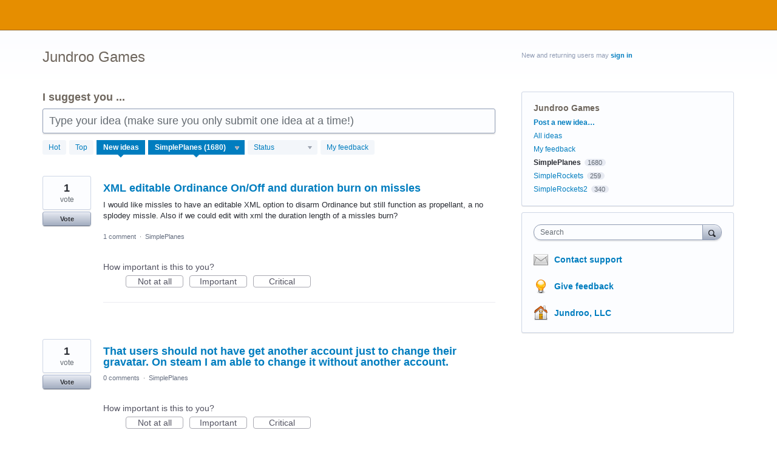

--- FILE ---
content_type: text/html; charset=utf-8
request_url: https://jundroo.uservoice.com/forums/221664-jundroo-games/category/84492-simpleplanes/filters/new?page=75
body_size: 22131
content:
<!DOCTYPE html>
<html lang="en" class="ltr ">
<head><script>(function(w,i,g){w[g]=w[g]||[];if(typeof w[g].push=='function')w[g].push(i)})
(window,'G-0FDHJSJLBY','google_tags_first_party');</script><script async src="/0u78/"></script>
			<script>
				window.dataLayer = window.dataLayer || [];
				function gtag(){dataLayer.push(arguments);}
				gtag('js', new Date());
				gtag('set', 'developer_id.dYzg1YT', true);
				gtag('config', 'G-0FDHJSJLBY');
			</script>
			
  <meta http-equiv="X-UA-Compatible" content="IE=Edge,chrome=1">
  <meta charset="utf-8">
  <title>Jundroo Games: SimplePlanes (1679 ideas) – Customer Feedback for Jundroo, LLC</title>
  <meta name="viewport" content="width=device-width, initial-scale=1">
  <meta name="csrf-param" content="authenticity_token" />
<meta name="csrf-token" content="2N74bhC0bBOdZCcv0WDRmRDl1Y3w4KjGWyt02k-mCUfiMcfy4YXyBM74nE2r4BXTz4ADkiVAbPVaylFJK9_YoA" />
    <link rel="canonical" href="https://jundroo.uservoice.com/forums/221664-jundroo-games" />

    <script type="text/javascript">
    (function(window) {
      var methods = ['log', 'dir', 'trace'];
      
      if (typeof window.console === 'undefined') {
        window.console = {};
      }
      
      for (var i in methods) {
        if (!(methods[i] in window.console)) {          
          window.console[methods[i]] = function() {};
        }
      }
      
    }(window));    
  </script>

  <script>
    window.UserVoice || (window.UserVoice = []);
  </script>

  

  <link rel="stylesheet" href="https://assets.uvcdn.com/pkg/clients/site2/index-9c56ab4a39505ec7480441b2f8a4d8746ea0edbab756a5f15907a9ffe7fbad4b.css" media="all" />

  <!--[if lt IE 7]>
    <link rel="stylesheet" href="https://assets.uvcdn.com/pkg/clients/site2/ie-6f6256efa8fcab0da2c5c83d6ccddaabe16fdd607b4f9e01ad9efe887b491c11.css" media="screen" />
  <![endif]-->

  <!--[if lt IE 9]>
    <script src="https://assets.uvcdn.com/pkg/clients/site2/lt_IE_9-5d621b8b38991dde7ef0c335fc7cc90426c625e325949517b23be2141b721a05.js"></script>
  <![endif]-->

  <style type="text/css">

  /*
  -----------------------------------------------------------
    Link color
  -----------------------------------------------------------
  */

  .uvCustomLink-color,
  a,
  .uvHelp,
  .uvTabSelect,
  .uvTab-dropdown .uvFieldPlaceholder,
  .uvModule-session .vcard .uvRememberMe a,
  .uvModule-session .uvModuleSection-signin a,
  .uvBreadcrumbs,
  .uvStyle-linkArrow {
    color: #007DBF;
  }

  .uvCustomLink-background,
  .uvTab-selected,
  .uvTab-selected .uvFieldSelect,
  .uvPagination .current {
    background-color: #007DBF;
  }

  /*
  -----------------------------------------------------------
    Primary color
  -----------------------------------------------------------
  */

  .uvCustomPrimary-color {
    color: #6F675E;
  }

  .uvCustomPrimary-background,
  .uvUserBadgeLabel {
    background-color: #6F675E;
  }

  .uvMasthead {
     background-color: #e68e00;
   }
  .impScoreButton.selected {
    background: #6F675E;
  }

  /*
  -----------------------------------------------------------
    Background color
  -----------------------------------------------------------
  */

  .uvCustomBackground-color {
    color: #e68e00;
  }

  .uvCustomBackground-background {
    background-color: #e68e00;
  }

  /*
  -----------------------------------------------------------
    Status colors
  -----------------------------------------------------------
  */

  .uvStyle-status-under-review {
    background-color: #999999;
    color: #FFF;
  }
  .uvStyle-status-planned {
    background-color: #F0BA00;
    color: #FFF;
  }
  .uvStyle-status-started {
    background-color: #6FBC00;
    color: #FFF;
  }
  .uvStyle-status-completed {
    background-color: #7D7EDF;
    color: #FFF;
  }
  .uvStyle-status-declined {
    background-color: #BBBBBB;
    color: #FFF;
  }
</style>


  


  <link rel="stylesheet" href="/auth-component/uv-auth/uv-auth.css">
<script type="module" src="/auth-component/uv-auth/uv-auth.esm.js"></script>
<script nomodule src="/auth-component/uv-auth/uv-auth.js"></script>

  <script src="https://js.pusher.com/8.3.0/pusher.min.js"></script>
  <script>
    window.UV_PUSHER_APP_KEY = '697328be2c49905dd5c6';
    window.UV_PUSHER_APP_CLUSTER = 'mt1';
  </script>



  <script type="module" src="/web-portal-components/wp-components/wp-components.esm.js"></script>
<script nomodule src="/web-portal-components/wp-components/wp-components.js"></script>

</head>

<body class="uv-primaryColor-dark uv-locale-en uv-direction-ltr uv-forum uv-forum-221664 uv-no-user uv-forum-page">
  <a class="show-on-focus uvCustomPrimary-background" href="#start-of-content">Skip to content</a>
  <wp-loading>

  <div id="fb-root"></div>
  <div class="uvPageContainer">

    <header class="uvContainer uvMasthead ">
  <div class="uvRow">
    <div class="uvCol-12">
      <div class="uvMastheadWrapper">
        
      </div>
    </div>
  </div>
</header>

    








<div class="uvContainer uvBody">
  <div class="uvForumsBackground uvSoftGrayBackground"></div>
  <div class="uvRow ">
    <div class="uvCol-8">

      <!-- Forum -->
      <div id="start-of-content" tabindex="-1"></div>
      <article>
          
<header class="uvPageHeader">
    
    <h1 class="uvPageTitle uvCustomPrimary-color"> Jundroo Games</h1>
    <div class="uvBreadcrumbs">
</div>

    

</header>

          <section class="uvForumCreateIdea color-link-border">
            <form method="post" action="/api/v1/forums/221664/suggestions.json" id="create_idea" data-forum-id="221664" uv-persist-key="188281-221664-site2-create-idea-form" uv-persist-id="221664">
              <input type="hidden" name="authenticity_token" value="SY_6tzx6tsnkmLhW7TsID3S3y_0Bd9nk83AwBKoYz-tzYMUrzUso3rcEAzSXu8xFq9Id4tTXHdfykRWXzmEeDA" />
              <input type="hidden" name="site2" value="true" />
              <input type="hidden" name="referrer" value="https://jundroo.uservoice.com/forums/221664-jundroo-games/category/84492-simpleplanes/filters/new?page=75" />
              <h2 class="uvForumCreateIdeaLegend uvCustomPrimary-color">I suggest you ...</h2>
                <div class="uvOut-of-Votes-error">
                  You've used all your votes and won't be able to post a new idea, but you can still search and comment on existing ideas.
                  <div class="full-text uvError-more-info-container">
                    <h3 class="uvError-header">There are two ways to get more votes:</h3>
                    <ul class="uvError-list">
                      <li class="uvError-list-item">When an admin closes an idea you've voted on, you'll get your votes back from that idea.</li>
                      <li class="uvError-list-item">You can remove your votes from an open idea you support.</li>
                      <li class="uvError-list-item">To see ideas you have already voted on, select the "My feedback" filter and select  "My open ideas".</li>
                    </ul>
                  </div>
                  <div class="truncated-text">
                    <button type="button" class="uvError-more-info uvCustomLink-color uvStyle-link" data-truncator="more">More info…</button>
                  </div>
                </div>
              <div class="uvField uvField-idea ">
                <label class="uvFieldInner" for="suggestion_title">
                  <span class="uvFieldPlaceholder">Type your idea (make sure you only submit one idea at a time!)</span>
                  <input uv-persist-item="title" type="search" name="suggestion[title]" id="suggestion_title" class="uvFieldText" data-ajax-url="/forums/221664-jundroo-games/search" value="" required maxlength="140" autocomplete="section-suggestion one-time-code" />
                </label>
                <div role="status" aria-label="Searching" class="uvFieldEtc uvFieldEtc-thinking">(thinking…)</div>
                <button uv-persist-reset type="reset" class="uvFieldEtc uvFieldEtc-reset">Reset</button>
              </div>
              <!-- display when no ideas match or when user clicks "Post a new idea" -->
              <div class="uvTooltip-alt">
                <div class="uvTooltip-primary">
                  <p>
                    Enter your idea and we'll search to see if someone has already suggested it.
                  </p>
                  <p>
                    If a similar idea already exists, you can support and comment on it.
                  </p>
                  <p>
                    If it doesn't exist, you can post your idea so others can support it.
                  </p>
                </div>
                <div class="uvTooltip-outOfVotes">
                  <p>
                    Enter your idea and we'll search to see if someone has already suggested it.
                  </p>
                </div>
              </div>
              <div uv-persist-show class="uvForumCreateIdea-new" style="display: none;">
                  <div class="uvField uvField-select uvField-category uvField-hasvalue" title="Category"  required>
                    <label class="uvFieldInner" for="suggestion-category">
                      <span class="uvFieldPlaceholder">Category</span>
                      <select uv-persist-item="category" class="uvFieldSelect" name="suggestion[category_id]" id="suggestion-category"  required>
                        <option value=""></option>
<option selected="selected" value="84492">SimplePlanes</option>
<option value="84491">SimpleRockets</option>
<option value="325255">SimpleRockets2</option>
                      </select>
                    </label>
                    
                  </div>

                  <div class="uvField uvField-description">
                    <label class="uvFieldInner" for="suggestion-describe">
                      <span class="uvFieldPlaceholder">Describe your idea… (optional)</span>
                      <textarea uv-persist-item="description" class="uvFieldTextarea" name="suggestion[text]" id="suggestion-describe"></textarea>
                    </label>
                    <input type="hidden" name="iframe" />
                  </div>


                    <div class="uvFieldXXX uvField-votesXXX" role="radiogroup" aria-required="true" aria-required="true" aria-label="Select the amount of votes for this idea">
                      <input type="radio" role="radio" id="suggestion-votes-1" name="suggestion[votes]" value="1" class="d" checked="checked" title="1 vote" />
                      <label class="uvFieldPlaceholderXXX" for="suggestion-votes-1">1</label>
                      <input type="radio" role="radio" id="suggestion-votes-2" name="suggestion[votes]" value="2" class="d" title="2 votes" />
                      <label class="uvFieldPlaceholderXXX" for="suggestion-votes-2">2</label>
                      <input type="radio" role="radio" id="suggestion-votes-3" name="suggestion[votes]" value="3" class="d" title="3 votes" />
                      <label class="uvFieldPlaceholderXXX" for="suggestion-votes-3">3</label>
                      votes
                    </div>
                  
<uv-auth
  id="uv-signin-4398"
  class=""
  locale="en"
  mode=inline
  
  social-first
  data-type=""
  data-options="{&quot;display_logged_in&quot;:&quot;hidden&quot;,&quot;social_auth_only&quot;:false,&quot;custom_signin&quot;:true,&quot;inline_form_mode&quot;:true,&quot;show_login&quot;:true,&quot;header&quot;:&quot;\u003ch2\u003eWe&#39;re glad you&#39;re here\u003c/h2\u003e\u003cp\u003ePlease sign in to leave feedback\u003c/p\u003e&quot;}"
  
  
>
  <h2>We're glad you're here</h2><p>Please sign in to leave feedback</p>
</uv-auth>
<script type="text/javascript">
  var uvAuthElement = document.getElementById("uv-signin-4398");
  uvAuthElement.subdomainSettings = {"disable_uservoice_auth":false,"password_auth_required":true,"auth_providers":[{"preset_name":"facebook","url":"https://graph.facebook.com/oauth/authorize?client_id=1951193478523856\u0026redirect_uri=https%3A%2F%2Fauth.uservoice.com%2Ffacebook\u0026scope=email\u0026display=popup\u0026state=188281","button_label":"Facebook"},{"preset_name":"google","url":"https://auth.uservoice.com/google/188281","button_label":"Google"}],"logo_path":null,"form_text":{"loading":"Loading","cancel":"Cancel","region_label":"Sign in to UserVoice","email_label":"Email address","email_placeholder":"Email address","password_label":"Password","password_placeholder":"Password","name_label":"Display name (optional)","name_placeholder":"Your name","tos_checkbox_label_html":"I agree to the \u003ca href=\"/tos\" target=\"_blank\" rel=\"external\" title=\"Opens in new window\" class=\"color-link\"\u003eterms of service\u003c/a\u003e","tos_checkbox_title":"Terms of Service","gdpr_checkbox_label":"I agree to the storage of my email address, name, and IP address. This information and any feedback I provide may be used to inform product decisions and to notify me about product updates. (You can opt-out at any time.)","gdpr_checkbox_title":"Required Consent","remember_me_checkbox_label":"Remember me","remember_me_checkbox_title":"Remember Me","show_more_label":"Show more login options","show_less_label":"Show fewer login options","submit_signin_label":"Sign in","submit_create_label":"Sign up","email_invalid_error":"Please enter a valid email address.","password_required_error":"Please enter your password.","terms_invalid_error":"You must accept the terms to continue.","generic_error":"Something went wrong!","browser_error":"Cookie access is needed in order to sign you in. Please update your privacy settings to enable cross-site tracking or try using a different browser.","permissions_error":"You do not have the necessary permissions to access this content.","not_signed_in_error":"Sign in required to continue","success_heading":"Hooray!","success_message":"You're in, getting your page ready.","create_password_placeholder":"Create Password","verify_email_label":"Verify Email","set_password_label":"Set Password","verify_email_reset_pw_helper_text":"We need to verify your email first before resetting your password","verify_email_create_account_helper_text":"We need to verify your email first before creating your account","set_password_title":"Set a new password","first_things_first_title":"First things first!","confirm_password_placeholder":"Confirm Password","confirm_password_label":"Confirm Password","create_account_label":"Create Account","create_account_title":"Let's create your account!","password_invalid_error":"Please enter a valid password.","password_match_error":"Passwords must match.","change_password_label":"Change Password","go_to_login_label":"Go to login","go_to_settings_label":"Go to settings","current_password_placeholder":"Current Password","password_character_minimum":"Password needs at least 8 characters","password_upper_lower_case_required":"It must have at least one lower and one upper case character","password_symbol_required":"It needs at least one symbol ($, !, @, _, *, etc)","password_number_required":"Password must include one number or more","reset_password_label":"Reset Password","new_password_label":"New Password","password_in_email_error":"Your password cannot appear in your email address.","email_in_password_error":"Your email address cannot appear in your password.","username_in_password_error":"Your email username cannot appear in your password.","need_account_prompt":"New here?","need_account_cta":"Create an account","forgot_password":"Forgot Password?","confirm_email_header":"Check your email","confirm_email_body":"Confirm your email using the link sent to","confirm_email_footer":"Keep this box open and come back once you're done!","or":"or"}};
</script>
<div class="uvSignin-uv-auth">
  <div class="uvField uvField-logged_in uvField-first">
    <span>
      Signed in as <span class="logged_in_as"></span>
      (<a href="/logout">Sign out</a>)
    </span>
  </div>
</div>

                    <div class="uvFormFlash uvFormFlash-error" tabindex="0">
    <div class="uvFormFlashMessage"></div>
    <a class="uvFormFlashClose" href="#close">Close</a>
  </div>

  <div class="uvFormFlash uvFormFlash-info" tabindex="0">
    <div class="uvFormFlashMessage"></div>
    <a class="uvFormFlashClose" href="#close">Close</a>
  </div>

                    <div class='submit_region'>
    <button type="submit" class="uvFieldEtc-submit-button uvStyle-button" id="suggestion_form_submit">Post idea</button>
    <a uv-persist-reset class="uvStyle-cancel" href="#cancel" id="suggestion_form_reset">Cancel</a>
    <span class="uvFieldEtc-thinking">Submitting...</span>
  </div>

                </div>
              <!-- end -->
            </form>
          </section>
        <!-- end -->

        <!-- Forum search results -->
        <section class="uvForumSearchResults" style="display:none">
          <div class="uvTabs">
            <ul class="uvTabsLeft">
              <li class="uvTab-createidea-group"><button class="uvTab uvTab-existingideas uvTab-selected">Vote for an existing idea <span class="uvStyle-count">(<span id="search_results_count" title=" idea results"></span>)</span></button></li>
                <li class="uvTab-createidea-group"><span class="uvTabSpace">or</span></li>
                <li class="uvTab-createidea-group"><button type="button" class="uvStyle-button uvTab-createidea add_suggestion">Post a new idea…</button></li>
            </ul>
          </div>
          <div class="uvForumSearchResults-container">
            
          </div>
        </section>
        <!-- end -->

          <section class="uvForumIndex" style="">
            <div class="uvTabs">
              <ul class="uvTabsLeft">
                <li class="uvForumFilter uvForumFilter-hot"><a class="uvTab " href="/forums/221664-jundroo-games/filters/hot?category_id=84492-simpleplanes">
                  <span class="uvTabContent"> Hot</span> <span class="uvTabExtended"> ideas</span>
                </a></li>
                <li class="uvForumFilter uvForumFilter-top"><a class="uvTab " href="/forums/221664-jundroo-games/filters/top?category_id=84492-simpleplanes">
                  <span class="uvTabContent"> Top</span> <span class="uvTabExtended"> ideas</span>
                </a></li>
                <li class="uvForumFilter uvForumFilter-new"><a class="uvTab uvTab-selected" href="/forums/221664-jundroo-games/filters/new?category_id=84492-simpleplanes">
                  <span class="uvTabContent"> New</span> <span class="uvTabExtended"> ideas</span>
                </a></li>
                  <li class="uvForumFilter uvForumFilter-categories">
                    <span class="uvTab uvTab-dropdown uvField uvTab-selected">
                      <label for="uvFieldSelect-category" class="uvFieldInner">
                        <span class="uvFieldPlaceholder">Category</span>
                        <select id="uvFieldSelect-category" class="uvTabSelect uvFieldSelect">
                          <option value=/forums/221664-jundroo-games/category/84492-simpleplanes/filters/new>ANY CATEGORY</option>
                            <option value="/forums/221664-jundroo-games/category/84492-simpleplanes/filters/new?category_id=84492" selected>SimplePlanes (1680)</option>
                            <option value="/forums/221664-jundroo-games/category/84492-simpleplanes/filters/new?category_id=84491" >SimpleRockets (259)</option>
                            <option value="/forums/221664-jundroo-games/category/84492-simpleplanes/filters/new?category_id=325255" >SimpleRockets2 (340)</option>
                        </select>
                      </label>
                    </span>
                  </li>

                  <li class="uvForumFilter uvForumFilter-statuses">
                    <span class="uvTab uvTab-dropdown uvField ">
                      <label for="uvFieldSelect-status" class="uvFieldInner">
                        <span class="uvFieldPlaceholder">Status</span>
                        <select id="uvFieldSelect-status" class="uvTabSelect uvFieldSelect" aria-label="Select a status filter">
                          <option ></option>
                              <option value="/forums/221664-jundroo-games/category/84492-simpleplanes/filters/new?category_id=84492-simpleplanes&amp;status_id=1076595"  aria-label="completed Status">completed (74)</option>
                              <option value="/forums/221664-jundroo-games/category/84492-simpleplanes/filters/new?category_id=84492-simpleplanes&amp;status_id=1076596"  aria-label="declined Status">declined (5)</option>
                        </select>
                      </label>
                    </span>
                  </li>
                <li class="uvForumFilter uvForumFilter-my-feedback">
                  <a class="uvTab " href="/forums/221664-jundroo-games/filters/my_feedback">
                    My feedback
                  </a>
                </li>
              </ul>
            </div>

            <p class="sr-only" role="status">
    1679 results found
</p>
<ol class="uvList uvList-ideas" aria-label="Existing idea results">
    <li class="uvListItem uvIdea uvIdea-list">

<div class="uvIdeaHeader">
  <h2 class="uvIdeaTitle ">
    <a href="/forums/221664-jundroo-games/suggestions/15650109-xml-editable-ordinance-on-off-and-duration-burn-on">
      
        XML editable Ordinance On/Off and duration burn on missles
    </a>
  </h2>
    <div class="uvIdeaDescription uvIdeaDescription-truncated">
      
        <div class="typeset"><p>I would like missles to have an editable XML option to disarm Ordinance but still function as propellant, a no splodey missle. Also if we could edit with xml the duration length of a missles burn?</p>
</div>
    </div>
  
</div>


<div class="uvIdeaVoteBadge">
    <div class="uvIdeaVoteCount" data-id="15650109">
      <strong>1</strong>
      <span> vote</span>
    </div>
  


<div uvSuggestionId="15650109" class="uvVoter uvVoter-logged_out uvVoterMode-voteable uvVoterStatus-open " data-closed-reason="">
  <form novalidate class="uvIdeaVoteForm" onsubmit="return false;" method="post" action="" data-forum_id="221664" data-suggestion_id="15650109"  data-legacy-voting>
    <input type="hidden" name="channel" value="portal"></input>
    <!-- Update to show number of votes cast -->
    <span class="uvIdeaVoteFormTrigger">
      <button class="uvIdeaVoteFormTriggerState-no_votes uvStyle-button">Vote</button>
      <button class="uvIdeaVoteFormTriggerState-you_voted uvStyle-button uvStyle-button-selected" id="uvIdeaVoteFormTriggerState-you_voted-15650109" data-singular="%{num} vote" data-plural="%{num} votes"></button>
      <button class="uvIdeaVoteFormTriggerState-out_of_votes uvStyle-button uvStyle-button-disabled uvTip" disabled title="You're out of votes">Vote</button>
      <button class="uvIdeaVoteFormTriggerState-voting_closed uvStyle-button uvStyle-button-disabled uvTip" disabled title="Voting has closed">Vote</button>

    </span>
    <!--- end -->

    <div class="uvIdeaVoteFormToggle">
      <fieldset class="uvIdeaVoteFormFieldset" style="padding-left: 79px;">
          <legend class="uvIdeaVoteFormLegend">Vote</legend>
        <div class="uvVoterSigninArea">
          
<uv-auth
  id="uv-signin-373"
  class=""
  locale="en"
  mode=inline
  
  social-first
  data-type=""
  data-options="{&quot;display_logged_in&quot;:&quot;hidden&quot;,&quot;social_auth_only&quot;:false,&quot;custom_signin&quot;:true,&quot;inline_form_mode&quot;:true,&quot;show_login&quot;:true,&quot;header&quot;:&quot;\u003ch2\u003eWe&#39;re glad you&#39;re here\u003c/h2\u003e\u003cp\u003ePlease sign in to leave feedback\u003c/p\u003e&quot;}"
  
  
>
  <h2>We're glad you're here</h2><p>Please sign in to leave feedback</p>
</uv-auth>
<script type="text/javascript">
  var uvAuthElement = document.getElementById("uv-signin-373");
  uvAuthElement.subdomainSettings = {"disable_uservoice_auth":false,"password_auth_required":true,"auth_providers":[{"preset_name":"facebook","url":"https://graph.facebook.com/oauth/authorize?client_id=1951193478523856\u0026redirect_uri=https%3A%2F%2Fauth.uservoice.com%2Ffacebook\u0026scope=email\u0026display=popup\u0026state=188281","button_label":"Facebook"},{"preset_name":"google","url":"https://auth.uservoice.com/google/188281","button_label":"Google"}],"logo_path":null,"form_text":{"loading":"Loading","cancel":"Cancel","region_label":"Sign in to UserVoice","email_label":"Email address","email_placeholder":"Email address","password_label":"Password","password_placeholder":"Password","name_label":"Display name (optional)","name_placeholder":"Your name","tos_checkbox_label_html":"I agree to the \u003ca href=\"/tos\" target=\"_blank\" rel=\"external\" title=\"Opens in new window\" class=\"color-link\"\u003eterms of service\u003c/a\u003e","tos_checkbox_title":"Terms of Service","gdpr_checkbox_label":"I agree to the storage of my email address, name, and IP address. This information and any feedback I provide may be used to inform product decisions and to notify me about product updates. (You can opt-out at any time.)","gdpr_checkbox_title":"Required Consent","remember_me_checkbox_label":"Remember me","remember_me_checkbox_title":"Remember Me","show_more_label":"Show more login options","show_less_label":"Show fewer login options","submit_signin_label":"Sign in","submit_create_label":"Sign up","email_invalid_error":"Please enter a valid email address.","password_required_error":"Please enter your password.","terms_invalid_error":"You must accept the terms to continue.","generic_error":"Something went wrong!","browser_error":"Cookie access is needed in order to sign you in. Please update your privacy settings to enable cross-site tracking or try using a different browser.","permissions_error":"You do not have the necessary permissions to access this content.","not_signed_in_error":"Sign in required to continue","success_heading":"Hooray!","success_message":"You're in, getting your page ready.","create_password_placeholder":"Create Password","verify_email_label":"Verify Email","set_password_label":"Set Password","verify_email_reset_pw_helper_text":"We need to verify your email first before resetting your password","verify_email_create_account_helper_text":"We need to verify your email first before creating your account","set_password_title":"Set a new password","first_things_first_title":"First things first!","confirm_password_placeholder":"Confirm Password","confirm_password_label":"Confirm Password","create_account_label":"Create Account","create_account_title":"Let's create your account!","password_invalid_error":"Please enter a valid password.","password_match_error":"Passwords must match.","change_password_label":"Change Password","go_to_login_label":"Go to login","go_to_settings_label":"Go to settings","current_password_placeholder":"Current Password","password_character_minimum":"Password needs at least 8 characters","password_upper_lower_case_required":"It must have at least one lower and one upper case character","password_symbol_required":"It needs at least one symbol ($, !, @, _, *, etc)","password_number_required":"Password must include one number or more","reset_password_label":"Reset Password","new_password_label":"New Password","password_in_email_error":"Your password cannot appear in your email address.","email_in_password_error":"Your email address cannot appear in your password.","username_in_password_error":"Your email username cannot appear in your password.","need_account_prompt":"New here?","need_account_cta":"Create an account","forgot_password":"Forgot Password?","confirm_email_header":"Check your email","confirm_email_body":"Confirm your email using the link sent to","confirm_email_footer":"Keep this box open and come back once you're done!","or":"or"}};
</script>
<div class="uvSignin-uv-auth">
  <div class="uvField uvField-logged_in uvField-first">
    <span>
      Signed in as <span class="logged_in_as"></span>
      (<a href="/logout">Sign out</a>)
    </span>
  </div>
</div>

            <div class="uvFormFlash uvFormFlash-error" tabindex="0">
    <div class="uvFormFlashMessage"></div>
    <a class="uvFormFlashClose" href="#close">Close</a>
  </div>

  <div class="uvFormFlash uvFormFlash-info" tabindex="0">
    <div class="uvFormFlashMessage"></div>
    <a class="uvFormFlashClose" href="#close">Close</a>
  </div>

            <div class="uvIdeaVoteButtons">
      <button class="uvIdeaVoteButton uvIdeaVoteButton-1-votes uvStyle-button" type="submit" value="1" name="to">1 vote</button>
      <button class="uvIdeaVoteButton uvIdeaVoteButton-2-votes uvStyle-button" type="submit" value="2" name="to">2 votes</button>
      <button class="uvIdeaVoteButton uvIdeaVoteButton-3-votes uvStyle-button" type="submit" value="3" name="to">3 votes</button>
      <button class="uvIdeaVoteButton uvIdeaVoteButton-0-votes uvStyle-button uvIdeaVoteButtons-removevotes" type="submit" value="0" name="to" disabled="disabled">Remove votes</button>
      <div class="uvIdeaVoteButtonsMeta">
        <span class="uvIdeaVoteVotesRemaining">
          You have <span class="uvUserData-votes-remaining" id="uvUserData-votes-remaining-15650109" data-singular="%{num} vote" data-plural="%{num} votes"></span> left!
          <span class="uvHelp uvHelp-votes uvTip" title="To help improve the overall quality of ideas, users are given a limited number of votes. Once ideas you vote for are closed, your votes will be returned to you.">(?)</span>
        </span>
        <span class="uvSpinner">(thinking…)</span>
      </div>
  </div>

        </div>
      </fieldset>
    </div>
  </form>
</div>

</div>

<div class="uvIdeaMeta">

  <a title="Comments for XML editable Ordinance On/Off and duration burn on missles" href="/forums/221664-jundroo-games/suggestions/15650109-xml-editable-ordinance-on-off-and-duration-burn-on#comments">1 comment</a> <span class="uvStyle-separator">&nbsp;&middot;&nbsp;</span> <a title="Ideas similar to XML editable Ordinance On/Off and duration burn on missles" href="/forums/221664-jundroo-games/category/84492-simpleplanes">SimplePlanes</a><span class='uvUserWithId-inline-216782331' style='display:none'> <span class="uvStyle-separator">&nbsp;&middot;&nbsp;</span> <a class="uvSuggestion-edit" title="Edit" href="/forums/221664-jundroo-games/suggestions/15650109-xml-editable-ordinance-on-off-and-duration-burn-on?edit=1">Edit…</a> <span class="uvStyle-separator">&nbsp;&middot;&nbsp;</span> <a class="uvSuggestion-dissociate" rel="nofollow" title="Delete idea XML editable Ordinance On/Off and duration burn on missles" data-supporters-count="1" data-redirect-to="/forums/221664-jundroo-games" data-url="/api/v1/forums/221664-jundroo-games/suggestions/15650109-xml-editable-ordinance-on-off-and-duration-burn-on/dissociate" href="#">Delete…</a></span><span class='uvAdminOnly uvAdminOnly-inline'> <span class="uvStyle-separator">&nbsp;&middot;&nbsp;</span> <a class="uvAdminOnly uvAdminOnly-inline" data-iframe-target="_blank" title="Admin page for XML editable Ordinance On/Off and duration burn on missles" href="/admin/v3/ideas/15650109/">Admin &rarr;</a></span>
</div>

  <div class="uvScorer uvScorer-logged_out">
  <form novalidate class="uvIdeaScoreForm importScoreBorderBottom" onsubmit="return false;" method="post" action="" data-forum_id="221664" data-suggestion_id="15650109" data-importance_score="" data-importance_score_id="">
    <fieldset class="impScoreButtonContainer" aria-labelledby="importance_score_15650109">
      <legend id="importance_score_15650109">How important is this to you?</legend>
      <div class="impScoreButtonGroup" data-name="importance-score-button-group-15650109">
        <button  class="impScoreButton" type="submit" id="importance-1-15650109" tabindex="0" name="importance_score_value" value="1">
          Not at all
            <span class="tooltiptext">You must login first!</span>
        </button>
        <button  class="impScoreButton" type="submit" id="importance-2-15650109" tabindex="0" name="importance_score_value" value="2">
          Important
            <span class="tooltiptext">You must login first!</span>
        </button>
        <button  class="impScoreButton" type="submit" id="importance-3-15650109" tabindex="0" name="importance_score_value" value="3">
          Critical
            <span class="tooltiptext">You must login first!</span>
        </button>
          <h6 aria-live="polite" role="status" hidden class="scoreNotification"></h6>
        <input data-name="importance-score-15650109" type="hidden" name="importance_score" value=""></input>
        <input data-name="importance-score-id-15650109" type="hidden" name="importance_score_id" value=""></input>
        <input type="hidden" name="channel" value="portal"></input>
      </div>
    </fieldset>


    <div class="uvIdeaScoreFormToggle">
      <fieldset class="uvIdeaScoreFormFieldset">
        <div class="uvScorerSigninArea">
          
<uv-auth
  id="uv-signin-6749"
  class=""
  locale="en"
  mode=inline
  
  social-first
  data-type=""
  data-options="{&quot;display_logged_in&quot;:&quot;hidden&quot;,&quot;social_auth_only&quot;:false,&quot;custom_signin&quot;:true,&quot;inline_form_mode&quot;:true,&quot;show_login&quot;:true,&quot;header&quot;:&quot;\u003ch2\u003eWe&#39;re glad you&#39;re here\u003c/h2\u003e\u003cp\u003ePlease sign in to leave feedback\u003c/p\u003e&quot;}"
  
  
>
  <h2>We're glad you're here</h2><p>Please sign in to leave feedback</p>
</uv-auth>
<script type="text/javascript">
  var uvAuthElement = document.getElementById("uv-signin-6749");
  uvAuthElement.subdomainSettings = {"disable_uservoice_auth":false,"password_auth_required":true,"auth_providers":[{"preset_name":"facebook","url":"https://graph.facebook.com/oauth/authorize?client_id=1951193478523856\u0026redirect_uri=https%3A%2F%2Fauth.uservoice.com%2Ffacebook\u0026scope=email\u0026display=popup\u0026state=188281","button_label":"Facebook"},{"preset_name":"google","url":"https://auth.uservoice.com/google/188281","button_label":"Google"}],"logo_path":null,"form_text":{"loading":"Loading","cancel":"Cancel","region_label":"Sign in to UserVoice","email_label":"Email address","email_placeholder":"Email address","password_label":"Password","password_placeholder":"Password","name_label":"Display name (optional)","name_placeholder":"Your name","tos_checkbox_label_html":"I agree to the \u003ca href=\"/tos\" target=\"_blank\" rel=\"external\" title=\"Opens in new window\" class=\"color-link\"\u003eterms of service\u003c/a\u003e","tos_checkbox_title":"Terms of Service","gdpr_checkbox_label":"I agree to the storage of my email address, name, and IP address. This information and any feedback I provide may be used to inform product decisions and to notify me about product updates. (You can opt-out at any time.)","gdpr_checkbox_title":"Required Consent","remember_me_checkbox_label":"Remember me","remember_me_checkbox_title":"Remember Me","show_more_label":"Show more login options","show_less_label":"Show fewer login options","submit_signin_label":"Sign in","submit_create_label":"Sign up","email_invalid_error":"Please enter a valid email address.","password_required_error":"Please enter your password.","terms_invalid_error":"You must accept the terms to continue.","generic_error":"Something went wrong!","browser_error":"Cookie access is needed in order to sign you in. Please update your privacy settings to enable cross-site tracking or try using a different browser.","permissions_error":"You do not have the necessary permissions to access this content.","not_signed_in_error":"Sign in required to continue","success_heading":"Hooray!","success_message":"You're in, getting your page ready.","create_password_placeholder":"Create Password","verify_email_label":"Verify Email","set_password_label":"Set Password","verify_email_reset_pw_helper_text":"We need to verify your email first before resetting your password","verify_email_create_account_helper_text":"We need to verify your email first before creating your account","set_password_title":"Set a new password","first_things_first_title":"First things first!","confirm_password_placeholder":"Confirm Password","confirm_password_label":"Confirm Password","create_account_label":"Create Account","create_account_title":"Let's create your account!","password_invalid_error":"Please enter a valid password.","password_match_error":"Passwords must match.","change_password_label":"Change Password","go_to_login_label":"Go to login","go_to_settings_label":"Go to settings","current_password_placeholder":"Current Password","password_character_minimum":"Password needs at least 8 characters","password_upper_lower_case_required":"It must have at least one lower and one upper case character","password_symbol_required":"It needs at least one symbol ($, !, @, _, *, etc)","password_number_required":"Password must include one number or more","reset_password_label":"Reset Password","new_password_label":"New Password","password_in_email_error":"Your password cannot appear in your email address.","email_in_password_error":"Your email address cannot appear in your password.","username_in_password_error":"Your email username cannot appear in your password.","need_account_prompt":"New here?","need_account_cta":"Create an account","forgot_password":"Forgot Password?","confirm_email_header":"Check your email","confirm_email_body":"Confirm your email using the link sent to","confirm_email_footer":"Keep this box open and come back once you're done!","or":"or"}};
</script>
<div class="uvSignin-uv-auth">
  <div class="uvField uvField-logged_in uvField-first">
    <span>
      Signed in as <span class="logged_in_as"></span>
      (<a href="/logout">Sign out</a>)
    </span>
  </div>
</div>

            <div class="uvFormFlash uvFormFlash-error" tabindex="0">
    <div class="uvFormFlashMessage"></div>
    <a class="uvFormFlashClose" href="#close">Close</a>
  </div>

  <div class="uvFormFlash uvFormFlash-info" tabindex="0">
    <div class="uvFormFlashMessage"></div>
    <a class="uvFormFlashClose" href="#close">Close</a>
  </div>

          <div class="auth-only">
            <button class="uvIdeaScoreSubmitButton uvFieldEtc-submit-button uvStyle-button" type="submit">
              Submit Rating
            </button>
          </div>
        </div>
      </fieldset>
    </div>
  </form>
</div>



</li>
<li class="uvListItem uvIdea uvIdea-list">

<div class="uvIdeaHeader">
  <h2 class="uvIdeaTitle ">
    <a href="/forums/221664-jundroo-games/suggestions/15648531-that-users-should-not-have-get-another-account-jus">
      
        That users should not have get another account just to change their gravatar. On steam I am able to change it without another account.
    </a>
  </h2>
    <div class="uvIdeaDescription uvIdeaDescription-truncated">
      
    </div>
  
</div>


<div class="uvIdeaVoteBadge">
    <div class="uvIdeaVoteCount" data-id="15648531">
      <strong>1</strong>
      <span> vote</span>
    </div>
  


<div uvSuggestionId="15648531" class="uvVoter uvVoter-logged_out uvVoterMode-voteable uvVoterStatus-open " data-closed-reason="">
  <form novalidate class="uvIdeaVoteForm" onsubmit="return false;" method="post" action="" data-forum_id="221664" data-suggestion_id="15648531"  data-legacy-voting>
    <input type="hidden" name="channel" value="portal"></input>
    <!-- Update to show number of votes cast -->
    <span class="uvIdeaVoteFormTrigger">
      <button class="uvIdeaVoteFormTriggerState-no_votes uvStyle-button">Vote</button>
      <button class="uvIdeaVoteFormTriggerState-you_voted uvStyle-button uvStyle-button-selected" id="uvIdeaVoteFormTriggerState-you_voted-15648531" data-singular="%{num} vote" data-plural="%{num} votes"></button>
      <button class="uvIdeaVoteFormTriggerState-out_of_votes uvStyle-button uvStyle-button-disabled uvTip" disabled title="You're out of votes">Vote</button>
      <button class="uvIdeaVoteFormTriggerState-voting_closed uvStyle-button uvStyle-button-disabled uvTip" disabled title="Voting has closed">Vote</button>

    </span>
    <!--- end -->

    <div class="uvIdeaVoteFormToggle">
      <fieldset class="uvIdeaVoteFormFieldset" style="padding-left: 79px;">
          <legend class="uvIdeaVoteFormLegend">Vote</legend>
        <div class="uvVoterSigninArea">
          
<uv-auth
  id="uv-signin-4342"
  class=""
  locale="en"
  mode=inline
  
  social-first
  data-type=""
  data-options="{&quot;display_logged_in&quot;:&quot;hidden&quot;,&quot;social_auth_only&quot;:false,&quot;custom_signin&quot;:true,&quot;inline_form_mode&quot;:true,&quot;show_login&quot;:true,&quot;header&quot;:&quot;\u003ch2\u003eWe&#39;re glad you&#39;re here\u003c/h2\u003e\u003cp\u003ePlease sign in to leave feedback\u003c/p\u003e&quot;}"
  
  
>
  <h2>We're glad you're here</h2><p>Please sign in to leave feedback</p>
</uv-auth>
<script type="text/javascript">
  var uvAuthElement = document.getElementById("uv-signin-4342");
  uvAuthElement.subdomainSettings = {"disable_uservoice_auth":false,"password_auth_required":true,"auth_providers":[{"preset_name":"facebook","url":"https://graph.facebook.com/oauth/authorize?client_id=1951193478523856\u0026redirect_uri=https%3A%2F%2Fauth.uservoice.com%2Ffacebook\u0026scope=email\u0026display=popup\u0026state=188281","button_label":"Facebook"},{"preset_name":"google","url":"https://auth.uservoice.com/google/188281","button_label":"Google"}],"logo_path":null,"form_text":{"loading":"Loading","cancel":"Cancel","region_label":"Sign in to UserVoice","email_label":"Email address","email_placeholder":"Email address","password_label":"Password","password_placeholder":"Password","name_label":"Display name (optional)","name_placeholder":"Your name","tos_checkbox_label_html":"I agree to the \u003ca href=\"/tos\" target=\"_blank\" rel=\"external\" title=\"Opens in new window\" class=\"color-link\"\u003eterms of service\u003c/a\u003e","tos_checkbox_title":"Terms of Service","gdpr_checkbox_label":"I agree to the storage of my email address, name, and IP address. This information and any feedback I provide may be used to inform product decisions and to notify me about product updates. (You can opt-out at any time.)","gdpr_checkbox_title":"Required Consent","remember_me_checkbox_label":"Remember me","remember_me_checkbox_title":"Remember Me","show_more_label":"Show more login options","show_less_label":"Show fewer login options","submit_signin_label":"Sign in","submit_create_label":"Sign up","email_invalid_error":"Please enter a valid email address.","password_required_error":"Please enter your password.","terms_invalid_error":"You must accept the terms to continue.","generic_error":"Something went wrong!","browser_error":"Cookie access is needed in order to sign you in. Please update your privacy settings to enable cross-site tracking or try using a different browser.","permissions_error":"You do not have the necessary permissions to access this content.","not_signed_in_error":"Sign in required to continue","success_heading":"Hooray!","success_message":"You're in, getting your page ready.","create_password_placeholder":"Create Password","verify_email_label":"Verify Email","set_password_label":"Set Password","verify_email_reset_pw_helper_text":"We need to verify your email first before resetting your password","verify_email_create_account_helper_text":"We need to verify your email first before creating your account","set_password_title":"Set a new password","first_things_first_title":"First things first!","confirm_password_placeholder":"Confirm Password","confirm_password_label":"Confirm Password","create_account_label":"Create Account","create_account_title":"Let's create your account!","password_invalid_error":"Please enter a valid password.","password_match_error":"Passwords must match.","change_password_label":"Change Password","go_to_login_label":"Go to login","go_to_settings_label":"Go to settings","current_password_placeholder":"Current Password","password_character_minimum":"Password needs at least 8 characters","password_upper_lower_case_required":"It must have at least one lower and one upper case character","password_symbol_required":"It needs at least one symbol ($, !, @, _, *, etc)","password_number_required":"Password must include one number or more","reset_password_label":"Reset Password","new_password_label":"New Password","password_in_email_error":"Your password cannot appear in your email address.","email_in_password_error":"Your email address cannot appear in your password.","username_in_password_error":"Your email username cannot appear in your password.","need_account_prompt":"New here?","need_account_cta":"Create an account","forgot_password":"Forgot Password?","confirm_email_header":"Check your email","confirm_email_body":"Confirm your email using the link sent to","confirm_email_footer":"Keep this box open and come back once you're done!","or":"or"}};
</script>
<div class="uvSignin-uv-auth">
  <div class="uvField uvField-logged_in uvField-first">
    <span>
      Signed in as <span class="logged_in_as"></span>
      (<a href="/logout">Sign out</a>)
    </span>
  </div>
</div>

            <div class="uvFormFlash uvFormFlash-error" tabindex="0">
    <div class="uvFormFlashMessage"></div>
    <a class="uvFormFlashClose" href="#close">Close</a>
  </div>

  <div class="uvFormFlash uvFormFlash-info" tabindex="0">
    <div class="uvFormFlashMessage"></div>
    <a class="uvFormFlashClose" href="#close">Close</a>
  </div>

            <div class="uvIdeaVoteButtons">
      <button class="uvIdeaVoteButton uvIdeaVoteButton-1-votes uvStyle-button" type="submit" value="1" name="to">1 vote</button>
      <button class="uvIdeaVoteButton uvIdeaVoteButton-2-votes uvStyle-button" type="submit" value="2" name="to">2 votes</button>
      <button class="uvIdeaVoteButton uvIdeaVoteButton-3-votes uvStyle-button" type="submit" value="3" name="to">3 votes</button>
      <button class="uvIdeaVoteButton uvIdeaVoteButton-0-votes uvStyle-button uvIdeaVoteButtons-removevotes" type="submit" value="0" name="to" disabled="disabled">Remove votes</button>
      <div class="uvIdeaVoteButtonsMeta">
        <span class="uvIdeaVoteVotesRemaining">
          You have <span class="uvUserData-votes-remaining" id="uvUserData-votes-remaining-15648531" data-singular="%{num} vote" data-plural="%{num} votes"></span> left!
          <span class="uvHelp uvHelp-votes uvTip" title="To help improve the overall quality of ideas, users are given a limited number of votes. Once ideas you vote for are closed, your votes will be returned to you.">(?)</span>
        </span>
        <span class="uvSpinner">(thinking…)</span>
      </div>
  </div>

        </div>
      </fieldset>
    </div>
  </form>
</div>

</div>

<div class="uvIdeaMeta">

  <a title="Comments for That users should not have get another account just to change their gravatar. On steam I am able to change it without another account." href="/forums/221664-jundroo-games/suggestions/15648531-that-users-should-not-have-get-another-account-jus#comments">0 comments</a> <span class="uvStyle-separator">&nbsp;&middot;&nbsp;</span> <a title="Ideas similar to That users should not have get another account just to change their gravatar. On steam I am able to change it without another account." href="/forums/221664-jundroo-games/category/84492-simpleplanes">SimplePlanes</a><span class='uvUserWithId-inline-187711677' style='display:none'> <span class="uvStyle-separator">&nbsp;&middot;&nbsp;</span> <a class="uvSuggestion-edit" title="Edit" href="/forums/221664-jundroo-games/suggestions/15648531-that-users-should-not-have-get-another-account-jus?edit=1">Edit…</a> <span class="uvStyle-separator">&nbsp;&middot;&nbsp;</span> <a class="uvSuggestion-dissociate" rel="nofollow" title="Delete idea That users should not have get another account just to change their gravatar. On steam I am able to change it without another account." data-supporters-count="1" data-redirect-to="/forums/221664-jundroo-games" data-url="/api/v1/forums/221664-jundroo-games/suggestions/15648531-that-users-should-not-have-get-another-account-jus/dissociate" href="#">Delete…</a></span><span class='uvAdminOnly uvAdminOnly-inline'> <span class="uvStyle-separator">&nbsp;&middot;&nbsp;</span> <a class="uvAdminOnly uvAdminOnly-inline" data-iframe-target="_blank" title="Admin page for That users should not have get another account just to change their gravatar. On steam I am able to change it without another account." href="/admin/v3/ideas/15648531/">Admin &rarr;</a></span>
</div>

  <div class="uvScorer uvScorer-logged_out">
  <form novalidate class="uvIdeaScoreForm importScoreBorderBottom" onsubmit="return false;" method="post" action="" data-forum_id="221664" data-suggestion_id="15648531" data-importance_score="" data-importance_score_id="">
    <fieldset class="impScoreButtonContainer" aria-labelledby="importance_score_15648531">
      <legend id="importance_score_15648531">How important is this to you?</legend>
      <div class="impScoreButtonGroup" data-name="importance-score-button-group-15648531">
        <button  class="impScoreButton" type="submit" id="importance-1-15648531" tabindex="0" name="importance_score_value" value="1">
          Not at all
            <span class="tooltiptext">You must login first!</span>
        </button>
        <button  class="impScoreButton" type="submit" id="importance-2-15648531" tabindex="0" name="importance_score_value" value="2">
          Important
            <span class="tooltiptext">You must login first!</span>
        </button>
        <button  class="impScoreButton" type="submit" id="importance-3-15648531" tabindex="0" name="importance_score_value" value="3">
          Critical
            <span class="tooltiptext">You must login first!</span>
        </button>
          <h6 aria-live="polite" role="status" hidden class="scoreNotification"></h6>
        <input data-name="importance-score-15648531" type="hidden" name="importance_score" value=""></input>
        <input data-name="importance-score-id-15648531" type="hidden" name="importance_score_id" value=""></input>
        <input type="hidden" name="channel" value="portal"></input>
      </div>
    </fieldset>


    <div class="uvIdeaScoreFormToggle">
      <fieldset class="uvIdeaScoreFormFieldset">
        <div class="uvScorerSigninArea">
          
<uv-auth
  id="uv-signin-9961"
  class=""
  locale="en"
  mode=inline
  
  social-first
  data-type=""
  data-options="{&quot;display_logged_in&quot;:&quot;hidden&quot;,&quot;social_auth_only&quot;:false,&quot;custom_signin&quot;:true,&quot;inline_form_mode&quot;:true,&quot;show_login&quot;:true,&quot;header&quot;:&quot;\u003ch2\u003eWe&#39;re glad you&#39;re here\u003c/h2\u003e\u003cp\u003ePlease sign in to leave feedback\u003c/p\u003e&quot;}"
  
  
>
  <h2>We're glad you're here</h2><p>Please sign in to leave feedback</p>
</uv-auth>
<script type="text/javascript">
  var uvAuthElement = document.getElementById("uv-signin-9961");
  uvAuthElement.subdomainSettings = {"disable_uservoice_auth":false,"password_auth_required":true,"auth_providers":[{"preset_name":"facebook","url":"https://graph.facebook.com/oauth/authorize?client_id=1951193478523856\u0026redirect_uri=https%3A%2F%2Fauth.uservoice.com%2Ffacebook\u0026scope=email\u0026display=popup\u0026state=188281","button_label":"Facebook"},{"preset_name":"google","url":"https://auth.uservoice.com/google/188281","button_label":"Google"}],"logo_path":null,"form_text":{"loading":"Loading","cancel":"Cancel","region_label":"Sign in to UserVoice","email_label":"Email address","email_placeholder":"Email address","password_label":"Password","password_placeholder":"Password","name_label":"Display name (optional)","name_placeholder":"Your name","tos_checkbox_label_html":"I agree to the \u003ca href=\"/tos\" target=\"_blank\" rel=\"external\" title=\"Opens in new window\" class=\"color-link\"\u003eterms of service\u003c/a\u003e","tos_checkbox_title":"Terms of Service","gdpr_checkbox_label":"I agree to the storage of my email address, name, and IP address. This information and any feedback I provide may be used to inform product decisions and to notify me about product updates. (You can opt-out at any time.)","gdpr_checkbox_title":"Required Consent","remember_me_checkbox_label":"Remember me","remember_me_checkbox_title":"Remember Me","show_more_label":"Show more login options","show_less_label":"Show fewer login options","submit_signin_label":"Sign in","submit_create_label":"Sign up","email_invalid_error":"Please enter a valid email address.","password_required_error":"Please enter your password.","terms_invalid_error":"You must accept the terms to continue.","generic_error":"Something went wrong!","browser_error":"Cookie access is needed in order to sign you in. Please update your privacy settings to enable cross-site tracking or try using a different browser.","permissions_error":"You do not have the necessary permissions to access this content.","not_signed_in_error":"Sign in required to continue","success_heading":"Hooray!","success_message":"You're in, getting your page ready.","create_password_placeholder":"Create Password","verify_email_label":"Verify Email","set_password_label":"Set Password","verify_email_reset_pw_helper_text":"We need to verify your email first before resetting your password","verify_email_create_account_helper_text":"We need to verify your email first before creating your account","set_password_title":"Set a new password","first_things_first_title":"First things first!","confirm_password_placeholder":"Confirm Password","confirm_password_label":"Confirm Password","create_account_label":"Create Account","create_account_title":"Let's create your account!","password_invalid_error":"Please enter a valid password.","password_match_error":"Passwords must match.","change_password_label":"Change Password","go_to_login_label":"Go to login","go_to_settings_label":"Go to settings","current_password_placeholder":"Current Password","password_character_minimum":"Password needs at least 8 characters","password_upper_lower_case_required":"It must have at least one lower and one upper case character","password_symbol_required":"It needs at least one symbol ($, !, @, _, *, etc)","password_number_required":"Password must include one number or more","reset_password_label":"Reset Password","new_password_label":"New Password","password_in_email_error":"Your password cannot appear in your email address.","email_in_password_error":"Your email address cannot appear in your password.","username_in_password_error":"Your email username cannot appear in your password.","need_account_prompt":"New here?","need_account_cta":"Create an account","forgot_password":"Forgot Password?","confirm_email_header":"Check your email","confirm_email_body":"Confirm your email using the link sent to","confirm_email_footer":"Keep this box open and come back once you're done!","or":"or"}};
</script>
<div class="uvSignin-uv-auth">
  <div class="uvField uvField-logged_in uvField-first">
    <span>
      Signed in as <span class="logged_in_as"></span>
      (<a href="/logout">Sign out</a>)
    </span>
  </div>
</div>

            <div class="uvFormFlash uvFormFlash-error" tabindex="0">
    <div class="uvFormFlashMessage"></div>
    <a class="uvFormFlashClose" href="#close">Close</a>
  </div>

  <div class="uvFormFlash uvFormFlash-info" tabindex="0">
    <div class="uvFormFlashMessage"></div>
    <a class="uvFormFlashClose" href="#close">Close</a>
  </div>

          <div class="auth-only">
            <button class="uvIdeaScoreSubmitButton uvFieldEtc-submit-button uvStyle-button" type="submit">
              Submit Rating
            </button>
          </div>
        </div>
      </fieldset>
    </div>
  </form>
</div>



</li>
<li class="uvListItem uvIdea uvIdea-list">

<div class="uvIdeaHeader">
  <h2 class="uvIdeaTitle ">
    <a href="/forums/221664-jundroo-games/suggestions/15645948-add-canards-to-the-wings-section">
      
        Add canards to the wings section
    </a>
  </h2>
    <div class="uvIdeaDescription uvIdeaDescription-truncated">
      
        <div class="typeset"><p>It would be great to have canards available in the wings section of the part selector. My idea is that they are Resizable and that they pivot around the connection point. Making canards with rotators is functional but certainly not ideal. This simple solution can make every users life easier. </p>
</div>
    </div>
  
</div>


<div class="uvIdeaVoteBadge">
    <div class="uvIdeaVoteCount" data-id="15645948">
      <strong>7</strong>
      <span> votes</span>
    </div>
  


<div uvSuggestionId="15645948" class="uvVoter uvVoter-logged_out uvVoterMode-voteable uvVoterStatus-open " data-closed-reason="">
  <form novalidate class="uvIdeaVoteForm" onsubmit="return false;" method="post" action="" data-forum_id="221664" data-suggestion_id="15645948"  data-legacy-voting>
    <input type="hidden" name="channel" value="portal"></input>
    <!-- Update to show number of votes cast -->
    <span class="uvIdeaVoteFormTrigger">
      <button class="uvIdeaVoteFormTriggerState-no_votes uvStyle-button">Vote</button>
      <button class="uvIdeaVoteFormTriggerState-you_voted uvStyle-button uvStyle-button-selected" id="uvIdeaVoteFormTriggerState-you_voted-15645948" data-singular="%{num} vote" data-plural="%{num} votes"></button>
      <button class="uvIdeaVoteFormTriggerState-out_of_votes uvStyle-button uvStyle-button-disabled uvTip" disabled title="You're out of votes">Vote</button>
      <button class="uvIdeaVoteFormTriggerState-voting_closed uvStyle-button uvStyle-button-disabled uvTip" disabled title="Voting has closed">Vote</button>

    </span>
    <!--- end -->

    <div class="uvIdeaVoteFormToggle">
      <fieldset class="uvIdeaVoteFormFieldset" style="padding-left: 79px;">
          <legend class="uvIdeaVoteFormLegend">Vote</legend>
        <div class="uvVoterSigninArea">
          
<uv-auth
  id="uv-signin-3139"
  class=""
  locale="en"
  mode=inline
  
  social-first
  data-type=""
  data-options="{&quot;display_logged_in&quot;:&quot;hidden&quot;,&quot;social_auth_only&quot;:false,&quot;custom_signin&quot;:true,&quot;inline_form_mode&quot;:true,&quot;show_login&quot;:true,&quot;header&quot;:&quot;\u003ch2\u003eWe&#39;re glad you&#39;re here\u003c/h2\u003e\u003cp\u003ePlease sign in to leave feedback\u003c/p\u003e&quot;}"
  
  
>
  <h2>We're glad you're here</h2><p>Please sign in to leave feedback</p>
</uv-auth>
<script type="text/javascript">
  var uvAuthElement = document.getElementById("uv-signin-3139");
  uvAuthElement.subdomainSettings = {"disable_uservoice_auth":false,"password_auth_required":true,"auth_providers":[{"preset_name":"facebook","url":"https://graph.facebook.com/oauth/authorize?client_id=1951193478523856\u0026redirect_uri=https%3A%2F%2Fauth.uservoice.com%2Ffacebook\u0026scope=email\u0026display=popup\u0026state=188281","button_label":"Facebook"},{"preset_name":"google","url":"https://auth.uservoice.com/google/188281","button_label":"Google"}],"logo_path":null,"form_text":{"loading":"Loading","cancel":"Cancel","region_label":"Sign in to UserVoice","email_label":"Email address","email_placeholder":"Email address","password_label":"Password","password_placeholder":"Password","name_label":"Display name (optional)","name_placeholder":"Your name","tos_checkbox_label_html":"I agree to the \u003ca href=\"/tos\" target=\"_blank\" rel=\"external\" title=\"Opens in new window\" class=\"color-link\"\u003eterms of service\u003c/a\u003e","tos_checkbox_title":"Terms of Service","gdpr_checkbox_label":"I agree to the storage of my email address, name, and IP address. This information and any feedback I provide may be used to inform product decisions and to notify me about product updates. (You can opt-out at any time.)","gdpr_checkbox_title":"Required Consent","remember_me_checkbox_label":"Remember me","remember_me_checkbox_title":"Remember Me","show_more_label":"Show more login options","show_less_label":"Show fewer login options","submit_signin_label":"Sign in","submit_create_label":"Sign up","email_invalid_error":"Please enter a valid email address.","password_required_error":"Please enter your password.","terms_invalid_error":"You must accept the terms to continue.","generic_error":"Something went wrong!","browser_error":"Cookie access is needed in order to sign you in. Please update your privacy settings to enable cross-site tracking or try using a different browser.","permissions_error":"You do not have the necessary permissions to access this content.","not_signed_in_error":"Sign in required to continue","success_heading":"Hooray!","success_message":"You're in, getting your page ready.","create_password_placeholder":"Create Password","verify_email_label":"Verify Email","set_password_label":"Set Password","verify_email_reset_pw_helper_text":"We need to verify your email first before resetting your password","verify_email_create_account_helper_text":"We need to verify your email first before creating your account","set_password_title":"Set a new password","first_things_first_title":"First things first!","confirm_password_placeholder":"Confirm Password","confirm_password_label":"Confirm Password","create_account_label":"Create Account","create_account_title":"Let's create your account!","password_invalid_error":"Please enter a valid password.","password_match_error":"Passwords must match.","change_password_label":"Change Password","go_to_login_label":"Go to login","go_to_settings_label":"Go to settings","current_password_placeholder":"Current Password","password_character_minimum":"Password needs at least 8 characters","password_upper_lower_case_required":"It must have at least one lower and one upper case character","password_symbol_required":"It needs at least one symbol ($, !, @, _, *, etc)","password_number_required":"Password must include one number or more","reset_password_label":"Reset Password","new_password_label":"New Password","password_in_email_error":"Your password cannot appear in your email address.","email_in_password_error":"Your email address cannot appear in your password.","username_in_password_error":"Your email username cannot appear in your password.","need_account_prompt":"New here?","need_account_cta":"Create an account","forgot_password":"Forgot Password?","confirm_email_header":"Check your email","confirm_email_body":"Confirm your email using the link sent to","confirm_email_footer":"Keep this box open and come back once you're done!","or":"or"}};
</script>
<div class="uvSignin-uv-auth">
  <div class="uvField uvField-logged_in uvField-first">
    <span>
      Signed in as <span class="logged_in_as"></span>
      (<a href="/logout">Sign out</a>)
    </span>
  </div>
</div>

            <div class="uvFormFlash uvFormFlash-error" tabindex="0">
    <div class="uvFormFlashMessage"></div>
    <a class="uvFormFlashClose" href="#close">Close</a>
  </div>

  <div class="uvFormFlash uvFormFlash-info" tabindex="0">
    <div class="uvFormFlashMessage"></div>
    <a class="uvFormFlashClose" href="#close">Close</a>
  </div>

            <div class="uvIdeaVoteButtons">
      <button class="uvIdeaVoteButton uvIdeaVoteButton-1-votes uvStyle-button" type="submit" value="1" name="to">1 vote</button>
      <button class="uvIdeaVoteButton uvIdeaVoteButton-2-votes uvStyle-button" type="submit" value="2" name="to">2 votes</button>
      <button class="uvIdeaVoteButton uvIdeaVoteButton-3-votes uvStyle-button" type="submit" value="3" name="to">3 votes</button>
      <button class="uvIdeaVoteButton uvIdeaVoteButton-0-votes uvStyle-button uvIdeaVoteButtons-removevotes" type="submit" value="0" name="to" disabled="disabled">Remove votes</button>
      <div class="uvIdeaVoteButtonsMeta">
        <span class="uvIdeaVoteVotesRemaining">
          You have <span class="uvUserData-votes-remaining" id="uvUserData-votes-remaining-15645948" data-singular="%{num} vote" data-plural="%{num} votes"></span> left!
          <span class="uvHelp uvHelp-votes uvTip" title="To help improve the overall quality of ideas, users are given a limited number of votes. Once ideas you vote for are closed, your votes will be returned to you.">(?)</span>
        </span>
        <span class="uvSpinner">(thinking…)</span>
      </div>
  </div>

        </div>
      </fieldset>
    </div>
  </form>
</div>

</div>

<div class="uvIdeaMeta">

  <a title="Comments for Add canards to the wings section" href="/forums/221664-jundroo-games/suggestions/15645948-add-canards-to-the-wings-section#comments">2 comments</a> <span class="uvStyle-separator">&nbsp;&middot;&nbsp;</span> <a title="Ideas similar to Add canards to the wings section" href="/forums/221664-jundroo-games/category/84492-simpleplanes">SimplePlanes</a><span class='uvUserWithId-inline-216492678' style='display:none'> <span class="uvStyle-separator">&nbsp;&middot;&nbsp;</span> <a class="uvSuggestion-dissociate" rel="nofollow" title="Delete idea Add canards to the wings section" data-supporters-count="3" data-redirect-to="/forums/221664-jundroo-games" data-url="/api/v1/forums/221664-jundroo-games/suggestions/15645948-add-canards-to-the-wings-section/dissociate" href="#">Delete…</a></span><span class='uvAdminOnly uvAdminOnly-inline'> <span class="uvStyle-separator">&nbsp;&middot;&nbsp;</span> <a class="uvAdminOnly uvAdminOnly-inline" data-iframe-target="_blank" title="Admin page for Add canards to the wings section" href="/admin/v3/ideas/15645948/">Admin &rarr;</a></span>
</div>

  <div class="uvScorer uvScorer-logged_out">
  <form novalidate class="uvIdeaScoreForm importScoreBorderBottom" onsubmit="return false;" method="post" action="" data-forum_id="221664" data-suggestion_id="15645948" data-importance_score="" data-importance_score_id="">
    <fieldset class="impScoreButtonContainer" aria-labelledby="importance_score_15645948">
      <legend id="importance_score_15645948">How important is this to you?</legend>
      <div class="impScoreButtonGroup" data-name="importance-score-button-group-15645948">
        <button  class="impScoreButton" type="submit" id="importance-1-15645948" tabindex="0" name="importance_score_value" value="1">
          Not at all
            <span class="tooltiptext">You must login first!</span>
        </button>
        <button  class="impScoreButton" type="submit" id="importance-2-15645948" tabindex="0" name="importance_score_value" value="2">
          Important
            <span class="tooltiptext">You must login first!</span>
        </button>
        <button  class="impScoreButton" type="submit" id="importance-3-15645948" tabindex="0" name="importance_score_value" value="3">
          Critical
            <span class="tooltiptext">You must login first!</span>
        </button>
          <h6 aria-live="polite" role="status" hidden class="scoreNotification"></h6>
        <input data-name="importance-score-15645948" type="hidden" name="importance_score" value=""></input>
        <input data-name="importance-score-id-15645948" type="hidden" name="importance_score_id" value=""></input>
        <input type="hidden" name="channel" value="portal"></input>
      </div>
    </fieldset>


    <div class="uvIdeaScoreFormToggle">
      <fieldset class="uvIdeaScoreFormFieldset">
        <div class="uvScorerSigninArea">
          
<uv-auth
  id="uv-signin-7597"
  class=""
  locale="en"
  mode=inline
  
  social-first
  data-type=""
  data-options="{&quot;display_logged_in&quot;:&quot;hidden&quot;,&quot;social_auth_only&quot;:false,&quot;custom_signin&quot;:true,&quot;inline_form_mode&quot;:true,&quot;show_login&quot;:true,&quot;header&quot;:&quot;\u003ch2\u003eWe&#39;re glad you&#39;re here\u003c/h2\u003e\u003cp\u003ePlease sign in to leave feedback\u003c/p\u003e&quot;}"
  
  
>
  <h2>We're glad you're here</h2><p>Please sign in to leave feedback</p>
</uv-auth>
<script type="text/javascript">
  var uvAuthElement = document.getElementById("uv-signin-7597");
  uvAuthElement.subdomainSettings = {"disable_uservoice_auth":false,"password_auth_required":true,"auth_providers":[{"preset_name":"facebook","url":"https://graph.facebook.com/oauth/authorize?client_id=1951193478523856\u0026redirect_uri=https%3A%2F%2Fauth.uservoice.com%2Ffacebook\u0026scope=email\u0026display=popup\u0026state=188281","button_label":"Facebook"},{"preset_name":"google","url":"https://auth.uservoice.com/google/188281","button_label":"Google"}],"logo_path":null,"form_text":{"loading":"Loading","cancel":"Cancel","region_label":"Sign in to UserVoice","email_label":"Email address","email_placeholder":"Email address","password_label":"Password","password_placeholder":"Password","name_label":"Display name (optional)","name_placeholder":"Your name","tos_checkbox_label_html":"I agree to the \u003ca href=\"/tos\" target=\"_blank\" rel=\"external\" title=\"Opens in new window\" class=\"color-link\"\u003eterms of service\u003c/a\u003e","tos_checkbox_title":"Terms of Service","gdpr_checkbox_label":"I agree to the storage of my email address, name, and IP address. This information and any feedback I provide may be used to inform product decisions and to notify me about product updates. (You can opt-out at any time.)","gdpr_checkbox_title":"Required Consent","remember_me_checkbox_label":"Remember me","remember_me_checkbox_title":"Remember Me","show_more_label":"Show more login options","show_less_label":"Show fewer login options","submit_signin_label":"Sign in","submit_create_label":"Sign up","email_invalid_error":"Please enter a valid email address.","password_required_error":"Please enter your password.","terms_invalid_error":"You must accept the terms to continue.","generic_error":"Something went wrong!","browser_error":"Cookie access is needed in order to sign you in. Please update your privacy settings to enable cross-site tracking or try using a different browser.","permissions_error":"You do not have the necessary permissions to access this content.","not_signed_in_error":"Sign in required to continue","success_heading":"Hooray!","success_message":"You're in, getting your page ready.","create_password_placeholder":"Create Password","verify_email_label":"Verify Email","set_password_label":"Set Password","verify_email_reset_pw_helper_text":"We need to verify your email first before resetting your password","verify_email_create_account_helper_text":"We need to verify your email first before creating your account","set_password_title":"Set a new password","first_things_first_title":"First things first!","confirm_password_placeholder":"Confirm Password","confirm_password_label":"Confirm Password","create_account_label":"Create Account","create_account_title":"Let's create your account!","password_invalid_error":"Please enter a valid password.","password_match_error":"Passwords must match.","change_password_label":"Change Password","go_to_login_label":"Go to login","go_to_settings_label":"Go to settings","current_password_placeholder":"Current Password","password_character_minimum":"Password needs at least 8 characters","password_upper_lower_case_required":"It must have at least one lower and one upper case character","password_symbol_required":"It needs at least one symbol ($, !, @, _, *, etc)","password_number_required":"Password must include one number or more","reset_password_label":"Reset Password","new_password_label":"New Password","password_in_email_error":"Your password cannot appear in your email address.","email_in_password_error":"Your email address cannot appear in your password.","username_in_password_error":"Your email username cannot appear in your password.","need_account_prompt":"New here?","need_account_cta":"Create an account","forgot_password":"Forgot Password?","confirm_email_header":"Check your email","confirm_email_body":"Confirm your email using the link sent to","confirm_email_footer":"Keep this box open and come back once you're done!","or":"or"}};
</script>
<div class="uvSignin-uv-auth">
  <div class="uvField uvField-logged_in uvField-first">
    <span>
      Signed in as <span class="logged_in_as"></span>
      (<a href="/logout">Sign out</a>)
    </span>
  </div>
</div>

            <div class="uvFormFlash uvFormFlash-error" tabindex="0">
    <div class="uvFormFlashMessage"></div>
    <a class="uvFormFlashClose" href="#close">Close</a>
  </div>

  <div class="uvFormFlash uvFormFlash-info" tabindex="0">
    <div class="uvFormFlashMessage"></div>
    <a class="uvFormFlashClose" href="#close">Close</a>
  </div>

          <div class="auth-only">
            <button class="uvIdeaScoreSubmitButton uvFieldEtc-submit-button uvStyle-button" type="submit">
              Submit Rating
            </button>
          </div>
        </div>
      </fieldset>
    </div>
  </form>
</div>



</li>
<li class="uvListItem uvIdea uvIdea-list">

<div class="uvIdeaHeader">
  <h2 class="uvIdeaTitle ">
    <a href="/forums/221664-jundroo-games/suggestions/15635646-add-convoys-to-snowstone-for-the-ios-mobile-versio">
      
        Add Convoys to Snowstone for the IOS/Mobile versions
    </a>
  </h2>
    <div class="uvIdeaDescription uvIdeaDescription-truncated">
      
        <div class="typeset"><p>Add convoys to Snowstone exclusively for mobile players, becuase they didn&#39;t get Maywar, which is the second island with convoys for PC players.</p>

<p>Since PC players get two islands with convoys, mobile players should too. Please add convoys to Snowstone, but only for iOS/mobile versions for us mobile players. Thank you!</p>
</div>
    </div>
  
</div>


<div class="uvIdeaVoteBadge">
    <div class="uvIdeaVoteCount" data-id="15635646">
      <strong>4</strong>
      <span> votes</span>
    </div>
  


<div uvSuggestionId="15635646" class="uvVoter uvVoter-logged_out uvVoterMode-voteable uvVoterStatus-open " data-closed-reason="">
  <form novalidate class="uvIdeaVoteForm" onsubmit="return false;" method="post" action="" data-forum_id="221664" data-suggestion_id="15635646"  data-legacy-voting>
    <input type="hidden" name="channel" value="portal"></input>
    <!-- Update to show number of votes cast -->
    <span class="uvIdeaVoteFormTrigger">
      <button class="uvIdeaVoteFormTriggerState-no_votes uvStyle-button">Vote</button>
      <button class="uvIdeaVoteFormTriggerState-you_voted uvStyle-button uvStyle-button-selected" id="uvIdeaVoteFormTriggerState-you_voted-15635646" data-singular="%{num} vote" data-plural="%{num} votes"></button>
      <button class="uvIdeaVoteFormTriggerState-out_of_votes uvStyle-button uvStyle-button-disabled uvTip" disabled title="You're out of votes">Vote</button>
      <button class="uvIdeaVoteFormTriggerState-voting_closed uvStyle-button uvStyle-button-disabled uvTip" disabled title="Voting has closed">Vote</button>

    </span>
    <!--- end -->

    <div class="uvIdeaVoteFormToggle">
      <fieldset class="uvIdeaVoteFormFieldset" style="padding-left: 79px;">
          <legend class="uvIdeaVoteFormLegend">Vote</legend>
        <div class="uvVoterSigninArea">
          
<uv-auth
  id="uv-signin-5483"
  class=""
  locale="en"
  mode=inline
  
  social-first
  data-type=""
  data-options="{&quot;display_logged_in&quot;:&quot;hidden&quot;,&quot;social_auth_only&quot;:false,&quot;custom_signin&quot;:true,&quot;inline_form_mode&quot;:true,&quot;show_login&quot;:true,&quot;header&quot;:&quot;\u003ch2\u003eWe&#39;re glad you&#39;re here\u003c/h2\u003e\u003cp\u003ePlease sign in to leave feedback\u003c/p\u003e&quot;}"
  
  
>
  <h2>We're glad you're here</h2><p>Please sign in to leave feedback</p>
</uv-auth>
<script type="text/javascript">
  var uvAuthElement = document.getElementById("uv-signin-5483");
  uvAuthElement.subdomainSettings = {"disable_uservoice_auth":false,"password_auth_required":true,"auth_providers":[{"preset_name":"facebook","url":"https://graph.facebook.com/oauth/authorize?client_id=1951193478523856\u0026redirect_uri=https%3A%2F%2Fauth.uservoice.com%2Ffacebook\u0026scope=email\u0026display=popup\u0026state=188281","button_label":"Facebook"},{"preset_name":"google","url":"https://auth.uservoice.com/google/188281","button_label":"Google"}],"logo_path":null,"form_text":{"loading":"Loading","cancel":"Cancel","region_label":"Sign in to UserVoice","email_label":"Email address","email_placeholder":"Email address","password_label":"Password","password_placeholder":"Password","name_label":"Display name (optional)","name_placeholder":"Your name","tos_checkbox_label_html":"I agree to the \u003ca href=\"/tos\" target=\"_blank\" rel=\"external\" title=\"Opens in new window\" class=\"color-link\"\u003eterms of service\u003c/a\u003e","tos_checkbox_title":"Terms of Service","gdpr_checkbox_label":"I agree to the storage of my email address, name, and IP address. This information and any feedback I provide may be used to inform product decisions and to notify me about product updates. (You can opt-out at any time.)","gdpr_checkbox_title":"Required Consent","remember_me_checkbox_label":"Remember me","remember_me_checkbox_title":"Remember Me","show_more_label":"Show more login options","show_less_label":"Show fewer login options","submit_signin_label":"Sign in","submit_create_label":"Sign up","email_invalid_error":"Please enter a valid email address.","password_required_error":"Please enter your password.","terms_invalid_error":"You must accept the terms to continue.","generic_error":"Something went wrong!","browser_error":"Cookie access is needed in order to sign you in. Please update your privacy settings to enable cross-site tracking or try using a different browser.","permissions_error":"You do not have the necessary permissions to access this content.","not_signed_in_error":"Sign in required to continue","success_heading":"Hooray!","success_message":"You're in, getting your page ready.","create_password_placeholder":"Create Password","verify_email_label":"Verify Email","set_password_label":"Set Password","verify_email_reset_pw_helper_text":"We need to verify your email first before resetting your password","verify_email_create_account_helper_text":"We need to verify your email first before creating your account","set_password_title":"Set a new password","first_things_first_title":"First things first!","confirm_password_placeholder":"Confirm Password","confirm_password_label":"Confirm Password","create_account_label":"Create Account","create_account_title":"Let's create your account!","password_invalid_error":"Please enter a valid password.","password_match_error":"Passwords must match.","change_password_label":"Change Password","go_to_login_label":"Go to login","go_to_settings_label":"Go to settings","current_password_placeholder":"Current Password","password_character_minimum":"Password needs at least 8 characters","password_upper_lower_case_required":"It must have at least one lower and one upper case character","password_symbol_required":"It needs at least one symbol ($, !, @, _, *, etc)","password_number_required":"Password must include one number or more","reset_password_label":"Reset Password","new_password_label":"New Password","password_in_email_error":"Your password cannot appear in your email address.","email_in_password_error":"Your email address cannot appear in your password.","username_in_password_error":"Your email username cannot appear in your password.","need_account_prompt":"New here?","need_account_cta":"Create an account","forgot_password":"Forgot Password?","confirm_email_header":"Check your email","confirm_email_body":"Confirm your email using the link sent to","confirm_email_footer":"Keep this box open and come back once you're done!","or":"or"}};
</script>
<div class="uvSignin-uv-auth">
  <div class="uvField uvField-logged_in uvField-first">
    <span>
      Signed in as <span class="logged_in_as"></span>
      (<a href="/logout">Sign out</a>)
    </span>
  </div>
</div>

            <div class="uvFormFlash uvFormFlash-error" tabindex="0">
    <div class="uvFormFlashMessage"></div>
    <a class="uvFormFlashClose" href="#close">Close</a>
  </div>

  <div class="uvFormFlash uvFormFlash-info" tabindex="0">
    <div class="uvFormFlashMessage"></div>
    <a class="uvFormFlashClose" href="#close">Close</a>
  </div>

            <div class="uvIdeaVoteButtons">
      <button class="uvIdeaVoteButton uvIdeaVoteButton-1-votes uvStyle-button" type="submit" value="1" name="to">1 vote</button>
      <button class="uvIdeaVoteButton uvIdeaVoteButton-2-votes uvStyle-button" type="submit" value="2" name="to">2 votes</button>
      <button class="uvIdeaVoteButton uvIdeaVoteButton-3-votes uvStyle-button" type="submit" value="3" name="to">3 votes</button>
      <button class="uvIdeaVoteButton uvIdeaVoteButton-0-votes uvStyle-button uvIdeaVoteButtons-removevotes" type="submit" value="0" name="to" disabled="disabled">Remove votes</button>
      <div class="uvIdeaVoteButtonsMeta">
        <span class="uvIdeaVoteVotesRemaining">
          You have <span class="uvUserData-votes-remaining" id="uvUserData-votes-remaining-15635646" data-singular="%{num} vote" data-plural="%{num} votes"></span> left!
          <span class="uvHelp uvHelp-votes uvTip" title="To help improve the overall quality of ideas, users are given a limited number of votes. Once ideas you vote for are closed, your votes will be returned to you.">(?)</span>
        </span>
        <span class="uvSpinner">(thinking…)</span>
      </div>
  </div>

        </div>
      </fieldset>
    </div>
  </form>
</div>

</div>

<div class="uvIdeaMeta">

  <a title="Comments for Add Convoys to Snowstone for the IOS/Mobile versions" href="/forums/221664-jundroo-games/suggestions/15635646-add-convoys-to-snowstone-for-the-ios-mobile-versio#comments">0 comments</a> <span class="uvStyle-separator">&nbsp;&middot;&nbsp;</span> <a title="Ideas similar to Add Convoys to Snowstone for the IOS/Mobile versions" href="/forums/221664-jundroo-games/category/84492-simpleplanes">SimplePlanes</a><span class='uvUserWithId-inline-215921631' style='display:none'> <span class="uvStyle-separator">&nbsp;&middot;&nbsp;</span> <a class="uvSuggestion-dissociate" rel="nofollow" title="Delete idea Add Convoys to Snowstone for the IOS/Mobile versions" data-supporters-count="3" data-redirect-to="/forums/221664-jundroo-games" data-url="/api/v1/forums/221664-jundroo-games/suggestions/15635646-add-convoys-to-snowstone-for-the-ios-mobile-versio/dissociate" href="#">Delete…</a></span><span class='uvAdminOnly uvAdminOnly-inline'> <span class="uvStyle-separator">&nbsp;&middot;&nbsp;</span> <a class="uvAdminOnly uvAdminOnly-inline" data-iframe-target="_blank" title="Admin page for Add Convoys to Snowstone for the IOS/Mobile versions" href="/admin/v3/ideas/15635646/">Admin &rarr;</a></span>
</div>

  <div class="uvScorer uvScorer-logged_out">
  <form novalidate class="uvIdeaScoreForm importScoreBorderBottom" onsubmit="return false;" method="post" action="" data-forum_id="221664" data-suggestion_id="15635646" data-importance_score="" data-importance_score_id="">
    <fieldset class="impScoreButtonContainer" aria-labelledby="importance_score_15635646">
      <legend id="importance_score_15635646">How important is this to you?</legend>
      <div class="impScoreButtonGroup" data-name="importance-score-button-group-15635646">
        <button  class="impScoreButton" type="submit" id="importance-1-15635646" tabindex="0" name="importance_score_value" value="1">
          Not at all
            <span class="tooltiptext">You must login first!</span>
        </button>
        <button  class="impScoreButton" type="submit" id="importance-2-15635646" tabindex="0" name="importance_score_value" value="2">
          Important
            <span class="tooltiptext">You must login first!</span>
        </button>
        <button  class="impScoreButton" type="submit" id="importance-3-15635646" tabindex="0" name="importance_score_value" value="3">
          Critical
            <span class="tooltiptext">You must login first!</span>
        </button>
          <h6 aria-live="polite" role="status" hidden class="scoreNotification"></h6>
        <input data-name="importance-score-15635646" type="hidden" name="importance_score" value=""></input>
        <input data-name="importance-score-id-15635646" type="hidden" name="importance_score_id" value=""></input>
        <input type="hidden" name="channel" value="portal"></input>
      </div>
    </fieldset>


    <div class="uvIdeaScoreFormToggle">
      <fieldset class="uvIdeaScoreFormFieldset">
        <div class="uvScorerSigninArea">
          
<uv-auth
  id="uv-signin-6263"
  class=""
  locale="en"
  mode=inline
  
  social-first
  data-type=""
  data-options="{&quot;display_logged_in&quot;:&quot;hidden&quot;,&quot;social_auth_only&quot;:false,&quot;custom_signin&quot;:true,&quot;inline_form_mode&quot;:true,&quot;show_login&quot;:true,&quot;header&quot;:&quot;\u003ch2\u003eWe&#39;re glad you&#39;re here\u003c/h2\u003e\u003cp\u003ePlease sign in to leave feedback\u003c/p\u003e&quot;}"
  
  
>
  <h2>We're glad you're here</h2><p>Please sign in to leave feedback</p>
</uv-auth>
<script type="text/javascript">
  var uvAuthElement = document.getElementById("uv-signin-6263");
  uvAuthElement.subdomainSettings = {"disable_uservoice_auth":false,"password_auth_required":true,"auth_providers":[{"preset_name":"facebook","url":"https://graph.facebook.com/oauth/authorize?client_id=1951193478523856\u0026redirect_uri=https%3A%2F%2Fauth.uservoice.com%2Ffacebook\u0026scope=email\u0026display=popup\u0026state=188281","button_label":"Facebook"},{"preset_name":"google","url":"https://auth.uservoice.com/google/188281","button_label":"Google"}],"logo_path":null,"form_text":{"loading":"Loading","cancel":"Cancel","region_label":"Sign in to UserVoice","email_label":"Email address","email_placeholder":"Email address","password_label":"Password","password_placeholder":"Password","name_label":"Display name (optional)","name_placeholder":"Your name","tos_checkbox_label_html":"I agree to the \u003ca href=\"/tos\" target=\"_blank\" rel=\"external\" title=\"Opens in new window\" class=\"color-link\"\u003eterms of service\u003c/a\u003e","tos_checkbox_title":"Terms of Service","gdpr_checkbox_label":"I agree to the storage of my email address, name, and IP address. This information and any feedback I provide may be used to inform product decisions and to notify me about product updates. (You can opt-out at any time.)","gdpr_checkbox_title":"Required Consent","remember_me_checkbox_label":"Remember me","remember_me_checkbox_title":"Remember Me","show_more_label":"Show more login options","show_less_label":"Show fewer login options","submit_signin_label":"Sign in","submit_create_label":"Sign up","email_invalid_error":"Please enter a valid email address.","password_required_error":"Please enter your password.","terms_invalid_error":"You must accept the terms to continue.","generic_error":"Something went wrong!","browser_error":"Cookie access is needed in order to sign you in. Please update your privacy settings to enable cross-site tracking or try using a different browser.","permissions_error":"You do not have the necessary permissions to access this content.","not_signed_in_error":"Sign in required to continue","success_heading":"Hooray!","success_message":"You're in, getting your page ready.","create_password_placeholder":"Create Password","verify_email_label":"Verify Email","set_password_label":"Set Password","verify_email_reset_pw_helper_text":"We need to verify your email first before resetting your password","verify_email_create_account_helper_text":"We need to verify your email first before creating your account","set_password_title":"Set a new password","first_things_first_title":"First things first!","confirm_password_placeholder":"Confirm Password","confirm_password_label":"Confirm Password","create_account_label":"Create Account","create_account_title":"Let's create your account!","password_invalid_error":"Please enter a valid password.","password_match_error":"Passwords must match.","change_password_label":"Change Password","go_to_login_label":"Go to login","go_to_settings_label":"Go to settings","current_password_placeholder":"Current Password","password_character_minimum":"Password needs at least 8 characters","password_upper_lower_case_required":"It must have at least one lower and one upper case character","password_symbol_required":"It needs at least one symbol ($, !, @, _, *, etc)","password_number_required":"Password must include one number or more","reset_password_label":"Reset Password","new_password_label":"New Password","password_in_email_error":"Your password cannot appear in your email address.","email_in_password_error":"Your email address cannot appear in your password.","username_in_password_error":"Your email username cannot appear in your password.","need_account_prompt":"New here?","need_account_cta":"Create an account","forgot_password":"Forgot Password?","confirm_email_header":"Check your email","confirm_email_body":"Confirm your email using the link sent to","confirm_email_footer":"Keep this box open and come back once you're done!","or":"or"}};
</script>
<div class="uvSignin-uv-auth">
  <div class="uvField uvField-logged_in uvField-first">
    <span>
      Signed in as <span class="logged_in_as"></span>
      (<a href="/logout">Sign out</a>)
    </span>
  </div>
</div>

            <div class="uvFormFlash uvFormFlash-error" tabindex="0">
    <div class="uvFormFlashMessage"></div>
    <a class="uvFormFlashClose" href="#close">Close</a>
  </div>

  <div class="uvFormFlash uvFormFlash-info" tabindex="0">
    <div class="uvFormFlashMessage"></div>
    <a class="uvFormFlashClose" href="#close">Close</a>
  </div>

          <div class="auth-only">
            <button class="uvIdeaScoreSubmitButton uvFieldEtc-submit-button uvStyle-button" type="submit">
              Submit Rating
            </button>
          </div>
        </div>
      </fieldset>
    </div>
  </form>
</div>



</li>
<li class="uvListItem uvIdea uvIdea-list">

<div class="uvIdeaHeader">
  <h2 class="uvIdeaTitle ">
    <a href="/forums/221664-jundroo-games/suggestions/15635061-tracking-module">
      
        Tracking module
    </a>
  </h2>
    <div class="uvIdeaDescription uvIdeaDescription-truncated">
      
        <div class="typeset"><p>Tracking module that you can equip  on to your plane or boat or car and if it has rotors it will automatically  move the rotors to track the designated target (would be great on planes and boats)<br>
And we can finally make the USS goal keeper</p>
</div>
    </div>
  
</div>


<div class="uvIdeaVoteBadge">
    <div class="uvIdeaVoteCount" data-id="15635061">
      <strong>6</strong>
      <span> votes</span>
    </div>
  


<div uvSuggestionId="15635061" class="uvVoter uvVoter-logged_out uvVoterMode-voteable uvVoterStatus-open " data-closed-reason="">
  <form novalidate class="uvIdeaVoteForm" onsubmit="return false;" method="post" action="" data-forum_id="221664" data-suggestion_id="15635061"  data-legacy-voting>
    <input type="hidden" name="channel" value="portal"></input>
    <!-- Update to show number of votes cast -->
    <span class="uvIdeaVoteFormTrigger">
      <button class="uvIdeaVoteFormTriggerState-no_votes uvStyle-button">Vote</button>
      <button class="uvIdeaVoteFormTriggerState-you_voted uvStyle-button uvStyle-button-selected" id="uvIdeaVoteFormTriggerState-you_voted-15635061" data-singular="%{num} vote" data-plural="%{num} votes"></button>
      <button class="uvIdeaVoteFormTriggerState-out_of_votes uvStyle-button uvStyle-button-disabled uvTip" disabled title="You're out of votes">Vote</button>
      <button class="uvIdeaVoteFormTriggerState-voting_closed uvStyle-button uvStyle-button-disabled uvTip" disabled title="Voting has closed">Vote</button>

    </span>
    <!--- end -->

    <div class="uvIdeaVoteFormToggle">
      <fieldset class="uvIdeaVoteFormFieldset" style="padding-left: 79px;">
          <legend class="uvIdeaVoteFormLegend">Vote</legend>
        <div class="uvVoterSigninArea">
          
<uv-auth
  id="uv-signin-4356"
  class=""
  locale="en"
  mode=inline
  
  social-first
  data-type=""
  data-options="{&quot;display_logged_in&quot;:&quot;hidden&quot;,&quot;social_auth_only&quot;:false,&quot;custom_signin&quot;:true,&quot;inline_form_mode&quot;:true,&quot;show_login&quot;:true,&quot;header&quot;:&quot;\u003ch2\u003eWe&#39;re glad you&#39;re here\u003c/h2\u003e\u003cp\u003ePlease sign in to leave feedback\u003c/p\u003e&quot;}"
  
  
>
  <h2>We're glad you're here</h2><p>Please sign in to leave feedback</p>
</uv-auth>
<script type="text/javascript">
  var uvAuthElement = document.getElementById("uv-signin-4356");
  uvAuthElement.subdomainSettings = {"disable_uservoice_auth":false,"password_auth_required":true,"auth_providers":[{"preset_name":"facebook","url":"https://graph.facebook.com/oauth/authorize?client_id=1951193478523856\u0026redirect_uri=https%3A%2F%2Fauth.uservoice.com%2Ffacebook\u0026scope=email\u0026display=popup\u0026state=188281","button_label":"Facebook"},{"preset_name":"google","url":"https://auth.uservoice.com/google/188281","button_label":"Google"}],"logo_path":null,"form_text":{"loading":"Loading","cancel":"Cancel","region_label":"Sign in to UserVoice","email_label":"Email address","email_placeholder":"Email address","password_label":"Password","password_placeholder":"Password","name_label":"Display name (optional)","name_placeholder":"Your name","tos_checkbox_label_html":"I agree to the \u003ca href=\"/tos\" target=\"_blank\" rel=\"external\" title=\"Opens in new window\" class=\"color-link\"\u003eterms of service\u003c/a\u003e","tos_checkbox_title":"Terms of Service","gdpr_checkbox_label":"I agree to the storage of my email address, name, and IP address. This information and any feedback I provide may be used to inform product decisions and to notify me about product updates. (You can opt-out at any time.)","gdpr_checkbox_title":"Required Consent","remember_me_checkbox_label":"Remember me","remember_me_checkbox_title":"Remember Me","show_more_label":"Show more login options","show_less_label":"Show fewer login options","submit_signin_label":"Sign in","submit_create_label":"Sign up","email_invalid_error":"Please enter a valid email address.","password_required_error":"Please enter your password.","terms_invalid_error":"You must accept the terms to continue.","generic_error":"Something went wrong!","browser_error":"Cookie access is needed in order to sign you in. Please update your privacy settings to enable cross-site tracking or try using a different browser.","permissions_error":"You do not have the necessary permissions to access this content.","not_signed_in_error":"Sign in required to continue","success_heading":"Hooray!","success_message":"You're in, getting your page ready.","create_password_placeholder":"Create Password","verify_email_label":"Verify Email","set_password_label":"Set Password","verify_email_reset_pw_helper_text":"We need to verify your email first before resetting your password","verify_email_create_account_helper_text":"We need to verify your email first before creating your account","set_password_title":"Set a new password","first_things_first_title":"First things first!","confirm_password_placeholder":"Confirm Password","confirm_password_label":"Confirm Password","create_account_label":"Create Account","create_account_title":"Let's create your account!","password_invalid_error":"Please enter a valid password.","password_match_error":"Passwords must match.","change_password_label":"Change Password","go_to_login_label":"Go to login","go_to_settings_label":"Go to settings","current_password_placeholder":"Current Password","password_character_minimum":"Password needs at least 8 characters","password_upper_lower_case_required":"It must have at least one lower and one upper case character","password_symbol_required":"It needs at least one symbol ($, !, @, _, *, etc)","password_number_required":"Password must include one number or more","reset_password_label":"Reset Password","new_password_label":"New Password","password_in_email_error":"Your password cannot appear in your email address.","email_in_password_error":"Your email address cannot appear in your password.","username_in_password_error":"Your email username cannot appear in your password.","need_account_prompt":"New here?","need_account_cta":"Create an account","forgot_password":"Forgot Password?","confirm_email_header":"Check your email","confirm_email_body":"Confirm your email using the link sent to","confirm_email_footer":"Keep this box open and come back once you're done!","or":"or"}};
</script>
<div class="uvSignin-uv-auth">
  <div class="uvField uvField-logged_in uvField-first">
    <span>
      Signed in as <span class="logged_in_as"></span>
      (<a href="/logout">Sign out</a>)
    </span>
  </div>
</div>

            <div class="uvFormFlash uvFormFlash-error" tabindex="0">
    <div class="uvFormFlashMessage"></div>
    <a class="uvFormFlashClose" href="#close">Close</a>
  </div>

  <div class="uvFormFlash uvFormFlash-info" tabindex="0">
    <div class="uvFormFlashMessage"></div>
    <a class="uvFormFlashClose" href="#close">Close</a>
  </div>

            <div class="uvIdeaVoteButtons">
      <button class="uvIdeaVoteButton uvIdeaVoteButton-1-votes uvStyle-button" type="submit" value="1" name="to">1 vote</button>
      <button class="uvIdeaVoteButton uvIdeaVoteButton-2-votes uvStyle-button" type="submit" value="2" name="to">2 votes</button>
      <button class="uvIdeaVoteButton uvIdeaVoteButton-3-votes uvStyle-button" type="submit" value="3" name="to">3 votes</button>
      <button class="uvIdeaVoteButton uvIdeaVoteButton-0-votes uvStyle-button uvIdeaVoteButtons-removevotes" type="submit" value="0" name="to" disabled="disabled">Remove votes</button>
      <div class="uvIdeaVoteButtonsMeta">
        <span class="uvIdeaVoteVotesRemaining">
          You have <span class="uvUserData-votes-remaining" id="uvUserData-votes-remaining-15635061" data-singular="%{num} vote" data-plural="%{num} votes"></span> left!
          <span class="uvHelp uvHelp-votes uvTip" title="To help improve the overall quality of ideas, users are given a limited number of votes. Once ideas you vote for are closed, your votes will be returned to you.">(?)</span>
        </span>
        <span class="uvSpinner">(thinking…)</span>
      </div>
  </div>

        </div>
      </fieldset>
    </div>
  </form>
</div>

</div>

<div class="uvIdeaMeta">

  <a title="Comments for Tracking module" href="/forums/221664-jundroo-games/suggestions/15635061-tracking-module#comments">0 comments</a> <span class="uvStyle-separator">&nbsp;&middot;&nbsp;</span> <a title="Ideas similar to Tracking module" href="/forums/221664-jundroo-games/category/84492-simpleplanes">SimplePlanes</a><span class='uvUserWithId-inline-215894877' style='display:none'> <span class="uvStyle-separator">&nbsp;&middot;&nbsp;</span> <a class="uvSuggestion-dissociate" rel="nofollow" title="Delete idea Tracking module" data-supporters-count="2" data-redirect-to="/forums/221664-jundroo-games" data-url="/api/v1/forums/221664-jundroo-games/suggestions/15635061-tracking-module/dissociate" href="#">Delete…</a></span><span class='uvAdminOnly uvAdminOnly-inline'> <span class="uvStyle-separator">&nbsp;&middot;&nbsp;</span> <a class="uvAdminOnly uvAdminOnly-inline" data-iframe-target="_blank" title="Admin page for Tracking module" href="/admin/v3/ideas/15635061/">Admin &rarr;</a></span>
</div>

  <div class="uvScorer uvScorer-logged_out">
  <form novalidate class="uvIdeaScoreForm importScoreBorderBottom" onsubmit="return false;" method="post" action="" data-forum_id="221664" data-suggestion_id="15635061" data-importance_score="" data-importance_score_id="">
    <fieldset class="impScoreButtonContainer" aria-labelledby="importance_score_15635061">
      <legend id="importance_score_15635061">How important is this to you?</legend>
      <div class="impScoreButtonGroup" data-name="importance-score-button-group-15635061">
        <button  class="impScoreButton" type="submit" id="importance-1-15635061" tabindex="0" name="importance_score_value" value="1">
          Not at all
            <span class="tooltiptext">You must login first!</span>
        </button>
        <button  class="impScoreButton" type="submit" id="importance-2-15635061" tabindex="0" name="importance_score_value" value="2">
          Important
            <span class="tooltiptext">You must login first!</span>
        </button>
        <button  class="impScoreButton" type="submit" id="importance-3-15635061" tabindex="0" name="importance_score_value" value="3">
          Critical
            <span class="tooltiptext">You must login first!</span>
        </button>
          <h6 aria-live="polite" role="status" hidden class="scoreNotification"></h6>
        <input data-name="importance-score-15635061" type="hidden" name="importance_score" value=""></input>
        <input data-name="importance-score-id-15635061" type="hidden" name="importance_score_id" value=""></input>
        <input type="hidden" name="channel" value="portal"></input>
      </div>
    </fieldset>


    <div class="uvIdeaScoreFormToggle">
      <fieldset class="uvIdeaScoreFormFieldset">
        <div class="uvScorerSigninArea">
          
<uv-auth
  id="uv-signin-2663"
  class=""
  locale="en"
  mode=inline
  
  social-first
  data-type=""
  data-options="{&quot;display_logged_in&quot;:&quot;hidden&quot;,&quot;social_auth_only&quot;:false,&quot;custom_signin&quot;:true,&quot;inline_form_mode&quot;:true,&quot;show_login&quot;:true,&quot;header&quot;:&quot;\u003ch2\u003eWe&#39;re glad you&#39;re here\u003c/h2\u003e\u003cp\u003ePlease sign in to leave feedback\u003c/p\u003e&quot;}"
  
  
>
  <h2>We're glad you're here</h2><p>Please sign in to leave feedback</p>
</uv-auth>
<script type="text/javascript">
  var uvAuthElement = document.getElementById("uv-signin-2663");
  uvAuthElement.subdomainSettings = {"disable_uservoice_auth":false,"password_auth_required":true,"auth_providers":[{"preset_name":"facebook","url":"https://graph.facebook.com/oauth/authorize?client_id=1951193478523856\u0026redirect_uri=https%3A%2F%2Fauth.uservoice.com%2Ffacebook\u0026scope=email\u0026display=popup\u0026state=188281","button_label":"Facebook"},{"preset_name":"google","url":"https://auth.uservoice.com/google/188281","button_label":"Google"}],"logo_path":null,"form_text":{"loading":"Loading","cancel":"Cancel","region_label":"Sign in to UserVoice","email_label":"Email address","email_placeholder":"Email address","password_label":"Password","password_placeholder":"Password","name_label":"Display name (optional)","name_placeholder":"Your name","tos_checkbox_label_html":"I agree to the \u003ca href=\"/tos\" target=\"_blank\" rel=\"external\" title=\"Opens in new window\" class=\"color-link\"\u003eterms of service\u003c/a\u003e","tos_checkbox_title":"Terms of Service","gdpr_checkbox_label":"I agree to the storage of my email address, name, and IP address. This information and any feedback I provide may be used to inform product decisions and to notify me about product updates. (You can opt-out at any time.)","gdpr_checkbox_title":"Required Consent","remember_me_checkbox_label":"Remember me","remember_me_checkbox_title":"Remember Me","show_more_label":"Show more login options","show_less_label":"Show fewer login options","submit_signin_label":"Sign in","submit_create_label":"Sign up","email_invalid_error":"Please enter a valid email address.","password_required_error":"Please enter your password.","terms_invalid_error":"You must accept the terms to continue.","generic_error":"Something went wrong!","browser_error":"Cookie access is needed in order to sign you in. Please update your privacy settings to enable cross-site tracking or try using a different browser.","permissions_error":"You do not have the necessary permissions to access this content.","not_signed_in_error":"Sign in required to continue","success_heading":"Hooray!","success_message":"You're in, getting your page ready.","create_password_placeholder":"Create Password","verify_email_label":"Verify Email","set_password_label":"Set Password","verify_email_reset_pw_helper_text":"We need to verify your email first before resetting your password","verify_email_create_account_helper_text":"We need to verify your email first before creating your account","set_password_title":"Set a new password","first_things_first_title":"First things first!","confirm_password_placeholder":"Confirm Password","confirm_password_label":"Confirm Password","create_account_label":"Create Account","create_account_title":"Let's create your account!","password_invalid_error":"Please enter a valid password.","password_match_error":"Passwords must match.","change_password_label":"Change Password","go_to_login_label":"Go to login","go_to_settings_label":"Go to settings","current_password_placeholder":"Current Password","password_character_minimum":"Password needs at least 8 characters","password_upper_lower_case_required":"It must have at least one lower and one upper case character","password_symbol_required":"It needs at least one symbol ($, !, @, _, *, etc)","password_number_required":"Password must include one number or more","reset_password_label":"Reset Password","new_password_label":"New Password","password_in_email_error":"Your password cannot appear in your email address.","email_in_password_error":"Your email address cannot appear in your password.","username_in_password_error":"Your email username cannot appear in your password.","need_account_prompt":"New here?","need_account_cta":"Create an account","forgot_password":"Forgot Password?","confirm_email_header":"Check your email","confirm_email_body":"Confirm your email using the link sent to","confirm_email_footer":"Keep this box open and come back once you're done!","or":"or"}};
</script>
<div class="uvSignin-uv-auth">
  <div class="uvField uvField-logged_in uvField-first">
    <span>
      Signed in as <span class="logged_in_as"></span>
      (<a href="/logout">Sign out</a>)
    </span>
  </div>
</div>

            <div class="uvFormFlash uvFormFlash-error" tabindex="0">
    <div class="uvFormFlashMessage"></div>
    <a class="uvFormFlashClose" href="#close">Close</a>
  </div>

  <div class="uvFormFlash uvFormFlash-info" tabindex="0">
    <div class="uvFormFlashMessage"></div>
    <a class="uvFormFlashClose" href="#close">Close</a>
  </div>

          <div class="auth-only">
            <button class="uvIdeaScoreSubmitButton uvFieldEtc-submit-button uvStyle-button" type="submit">
              Submit Rating
            </button>
          </div>
        </div>
      </fieldset>
    </div>
  </form>
</div>



</li>
<li class="uvListItem uvIdea uvIdea-list">

<div class="uvIdeaHeader">
  <h2 class="uvIdeaTitle ">
    <a href="/forums/221664-jundroo-games/suggestions/15634068-you-should-make-space-for-all-the-space-crafts">
      
        You should make space for all the space  crafts
    </a>
  </h2>
    <div class="uvIdeaDescription uvIdeaDescription-truncated">
      
        <div class="typeset"><p>I would like if you could make a space section of SimplePlanes for all the spacecraft and also make planets to where you can go to like the moon </p>
</div>
    </div>
  
</div>


<div class="uvIdeaVoteBadge">
    <div class="uvIdeaVoteCount" data-id="15634068">
      <strong>3</strong>
      <span> votes</span>
    </div>
  


<div uvSuggestionId="15634068" class="uvVoter uvVoter-logged_out uvVoterMode-voteable uvVoterStatus-open " data-closed-reason="">
  <form novalidate class="uvIdeaVoteForm" onsubmit="return false;" method="post" action="" data-forum_id="221664" data-suggestion_id="15634068"  data-legacy-voting>
    <input type="hidden" name="channel" value="portal"></input>
    <!-- Update to show number of votes cast -->
    <span class="uvIdeaVoteFormTrigger">
      <button class="uvIdeaVoteFormTriggerState-no_votes uvStyle-button">Vote</button>
      <button class="uvIdeaVoteFormTriggerState-you_voted uvStyle-button uvStyle-button-selected" id="uvIdeaVoteFormTriggerState-you_voted-15634068" data-singular="%{num} vote" data-plural="%{num} votes"></button>
      <button class="uvIdeaVoteFormTriggerState-out_of_votes uvStyle-button uvStyle-button-disabled uvTip" disabled title="You're out of votes">Vote</button>
      <button class="uvIdeaVoteFormTriggerState-voting_closed uvStyle-button uvStyle-button-disabled uvTip" disabled title="Voting has closed">Vote</button>

    </span>
    <!--- end -->

    <div class="uvIdeaVoteFormToggle">
      <fieldset class="uvIdeaVoteFormFieldset" style="padding-left: 79px;">
          <legend class="uvIdeaVoteFormLegend">Vote</legend>
        <div class="uvVoterSigninArea">
          
<uv-auth
  id="uv-signin-8305"
  class=""
  locale="en"
  mode=inline
  
  social-first
  data-type=""
  data-options="{&quot;display_logged_in&quot;:&quot;hidden&quot;,&quot;social_auth_only&quot;:false,&quot;custom_signin&quot;:true,&quot;inline_form_mode&quot;:true,&quot;show_login&quot;:true,&quot;header&quot;:&quot;\u003ch2\u003eWe&#39;re glad you&#39;re here\u003c/h2\u003e\u003cp\u003ePlease sign in to leave feedback\u003c/p\u003e&quot;}"
  
  
>
  <h2>We're glad you're here</h2><p>Please sign in to leave feedback</p>
</uv-auth>
<script type="text/javascript">
  var uvAuthElement = document.getElementById("uv-signin-8305");
  uvAuthElement.subdomainSettings = {"disable_uservoice_auth":false,"password_auth_required":true,"auth_providers":[{"preset_name":"facebook","url":"https://graph.facebook.com/oauth/authorize?client_id=1951193478523856\u0026redirect_uri=https%3A%2F%2Fauth.uservoice.com%2Ffacebook\u0026scope=email\u0026display=popup\u0026state=188281","button_label":"Facebook"},{"preset_name":"google","url":"https://auth.uservoice.com/google/188281","button_label":"Google"}],"logo_path":null,"form_text":{"loading":"Loading","cancel":"Cancel","region_label":"Sign in to UserVoice","email_label":"Email address","email_placeholder":"Email address","password_label":"Password","password_placeholder":"Password","name_label":"Display name (optional)","name_placeholder":"Your name","tos_checkbox_label_html":"I agree to the \u003ca href=\"/tos\" target=\"_blank\" rel=\"external\" title=\"Opens in new window\" class=\"color-link\"\u003eterms of service\u003c/a\u003e","tos_checkbox_title":"Terms of Service","gdpr_checkbox_label":"I agree to the storage of my email address, name, and IP address. This information and any feedback I provide may be used to inform product decisions and to notify me about product updates. (You can opt-out at any time.)","gdpr_checkbox_title":"Required Consent","remember_me_checkbox_label":"Remember me","remember_me_checkbox_title":"Remember Me","show_more_label":"Show more login options","show_less_label":"Show fewer login options","submit_signin_label":"Sign in","submit_create_label":"Sign up","email_invalid_error":"Please enter a valid email address.","password_required_error":"Please enter your password.","terms_invalid_error":"You must accept the terms to continue.","generic_error":"Something went wrong!","browser_error":"Cookie access is needed in order to sign you in. Please update your privacy settings to enable cross-site tracking or try using a different browser.","permissions_error":"You do not have the necessary permissions to access this content.","not_signed_in_error":"Sign in required to continue","success_heading":"Hooray!","success_message":"You're in, getting your page ready.","create_password_placeholder":"Create Password","verify_email_label":"Verify Email","set_password_label":"Set Password","verify_email_reset_pw_helper_text":"We need to verify your email first before resetting your password","verify_email_create_account_helper_text":"We need to verify your email first before creating your account","set_password_title":"Set a new password","first_things_first_title":"First things first!","confirm_password_placeholder":"Confirm Password","confirm_password_label":"Confirm Password","create_account_label":"Create Account","create_account_title":"Let's create your account!","password_invalid_error":"Please enter a valid password.","password_match_error":"Passwords must match.","change_password_label":"Change Password","go_to_login_label":"Go to login","go_to_settings_label":"Go to settings","current_password_placeholder":"Current Password","password_character_minimum":"Password needs at least 8 characters","password_upper_lower_case_required":"It must have at least one lower and one upper case character","password_symbol_required":"It needs at least one symbol ($, !, @, _, *, etc)","password_number_required":"Password must include one number or more","reset_password_label":"Reset Password","new_password_label":"New Password","password_in_email_error":"Your password cannot appear in your email address.","email_in_password_error":"Your email address cannot appear in your password.","username_in_password_error":"Your email username cannot appear in your password.","need_account_prompt":"New here?","need_account_cta":"Create an account","forgot_password":"Forgot Password?","confirm_email_header":"Check your email","confirm_email_body":"Confirm your email using the link sent to","confirm_email_footer":"Keep this box open and come back once you're done!","or":"or"}};
</script>
<div class="uvSignin-uv-auth">
  <div class="uvField uvField-logged_in uvField-first">
    <span>
      Signed in as <span class="logged_in_as"></span>
      (<a href="/logout">Sign out</a>)
    </span>
  </div>
</div>

            <div class="uvFormFlash uvFormFlash-error" tabindex="0">
    <div class="uvFormFlashMessage"></div>
    <a class="uvFormFlashClose" href="#close">Close</a>
  </div>

  <div class="uvFormFlash uvFormFlash-info" tabindex="0">
    <div class="uvFormFlashMessage"></div>
    <a class="uvFormFlashClose" href="#close">Close</a>
  </div>

            <div class="uvIdeaVoteButtons">
      <button class="uvIdeaVoteButton uvIdeaVoteButton-1-votes uvStyle-button" type="submit" value="1" name="to">1 vote</button>
      <button class="uvIdeaVoteButton uvIdeaVoteButton-2-votes uvStyle-button" type="submit" value="2" name="to">2 votes</button>
      <button class="uvIdeaVoteButton uvIdeaVoteButton-3-votes uvStyle-button" type="submit" value="3" name="to">3 votes</button>
      <button class="uvIdeaVoteButton uvIdeaVoteButton-0-votes uvStyle-button uvIdeaVoteButtons-removevotes" type="submit" value="0" name="to" disabled="disabled">Remove votes</button>
      <div class="uvIdeaVoteButtonsMeta">
        <span class="uvIdeaVoteVotesRemaining">
          You have <span class="uvUserData-votes-remaining" id="uvUserData-votes-remaining-15634068" data-singular="%{num} vote" data-plural="%{num} votes"></span> left!
          <span class="uvHelp uvHelp-votes uvTip" title="To help improve the overall quality of ideas, users are given a limited number of votes. Once ideas you vote for are closed, your votes will be returned to you.">(?)</span>
        </span>
        <span class="uvSpinner">(thinking…)</span>
      </div>
  </div>

        </div>
      </fieldset>
    </div>
  </form>
</div>

</div>

<div class="uvIdeaMeta">

  <a title="Comments for You should make space for all the space  crafts" href="/forums/221664-jundroo-games/suggestions/15634068-you-should-make-space-for-all-the-space-crafts#comments">0 comments</a> <span class="uvStyle-separator">&nbsp;&middot;&nbsp;</span> <a title="Ideas similar to You should make space for all the space  crafts" href="/forums/221664-jundroo-games/category/84492-simpleplanes">SimplePlanes</a><span class='uvUserWithId-inline-215858106' style='display:none'> <span class="uvStyle-separator">&nbsp;&middot;&nbsp;</span> <a class="uvSuggestion-edit" title="Edit" href="/forums/221664-jundroo-games/suggestions/15634068-you-should-make-space-for-all-the-space-crafts?edit=1">Edit…</a> <span class="uvStyle-separator">&nbsp;&middot;&nbsp;</span> <a class="uvSuggestion-dissociate" rel="nofollow" title="Delete idea You should make space for all the space  crafts" data-supporters-count="1" data-redirect-to="/forums/221664-jundroo-games" data-url="/api/v1/forums/221664-jundroo-games/suggestions/15634068-you-should-make-space-for-all-the-space-crafts/dissociate" href="#">Delete…</a></span><span class='uvAdminOnly uvAdminOnly-inline'> <span class="uvStyle-separator">&nbsp;&middot;&nbsp;</span> <a class="uvAdminOnly uvAdminOnly-inline" data-iframe-target="_blank" title="Admin page for You should make space for all the space  crafts" href="/admin/v3/ideas/15634068/">Admin &rarr;</a></span>
</div>

  <div class="uvScorer uvScorer-logged_out">
  <form novalidate class="uvIdeaScoreForm importScoreBorderBottom" onsubmit="return false;" method="post" action="" data-forum_id="221664" data-suggestion_id="15634068" data-importance_score="" data-importance_score_id="">
    <fieldset class="impScoreButtonContainer" aria-labelledby="importance_score_15634068">
      <legend id="importance_score_15634068">How important is this to you?</legend>
      <div class="impScoreButtonGroup" data-name="importance-score-button-group-15634068">
        <button  class="impScoreButton" type="submit" id="importance-1-15634068" tabindex="0" name="importance_score_value" value="1">
          Not at all
            <span class="tooltiptext">You must login first!</span>
        </button>
        <button  class="impScoreButton" type="submit" id="importance-2-15634068" tabindex="0" name="importance_score_value" value="2">
          Important
            <span class="tooltiptext">You must login first!</span>
        </button>
        <button  class="impScoreButton" type="submit" id="importance-3-15634068" tabindex="0" name="importance_score_value" value="3">
          Critical
            <span class="tooltiptext">You must login first!</span>
        </button>
          <h6 aria-live="polite" role="status" hidden class="scoreNotification"></h6>
        <input data-name="importance-score-15634068" type="hidden" name="importance_score" value=""></input>
        <input data-name="importance-score-id-15634068" type="hidden" name="importance_score_id" value=""></input>
        <input type="hidden" name="channel" value="portal"></input>
      </div>
    </fieldset>


    <div class="uvIdeaScoreFormToggle">
      <fieldset class="uvIdeaScoreFormFieldset">
        <div class="uvScorerSigninArea">
          
<uv-auth
  id="uv-signin-9084"
  class=""
  locale="en"
  mode=inline
  
  social-first
  data-type=""
  data-options="{&quot;display_logged_in&quot;:&quot;hidden&quot;,&quot;social_auth_only&quot;:false,&quot;custom_signin&quot;:true,&quot;inline_form_mode&quot;:true,&quot;show_login&quot;:true,&quot;header&quot;:&quot;\u003ch2\u003eWe&#39;re glad you&#39;re here\u003c/h2\u003e\u003cp\u003ePlease sign in to leave feedback\u003c/p\u003e&quot;}"
  
  
>
  <h2>We're glad you're here</h2><p>Please sign in to leave feedback</p>
</uv-auth>
<script type="text/javascript">
  var uvAuthElement = document.getElementById("uv-signin-9084");
  uvAuthElement.subdomainSettings = {"disable_uservoice_auth":false,"password_auth_required":true,"auth_providers":[{"preset_name":"facebook","url":"https://graph.facebook.com/oauth/authorize?client_id=1951193478523856\u0026redirect_uri=https%3A%2F%2Fauth.uservoice.com%2Ffacebook\u0026scope=email\u0026display=popup\u0026state=188281","button_label":"Facebook"},{"preset_name":"google","url":"https://auth.uservoice.com/google/188281","button_label":"Google"}],"logo_path":null,"form_text":{"loading":"Loading","cancel":"Cancel","region_label":"Sign in to UserVoice","email_label":"Email address","email_placeholder":"Email address","password_label":"Password","password_placeholder":"Password","name_label":"Display name (optional)","name_placeholder":"Your name","tos_checkbox_label_html":"I agree to the \u003ca href=\"/tos\" target=\"_blank\" rel=\"external\" title=\"Opens in new window\" class=\"color-link\"\u003eterms of service\u003c/a\u003e","tos_checkbox_title":"Terms of Service","gdpr_checkbox_label":"I agree to the storage of my email address, name, and IP address. This information and any feedback I provide may be used to inform product decisions and to notify me about product updates. (You can opt-out at any time.)","gdpr_checkbox_title":"Required Consent","remember_me_checkbox_label":"Remember me","remember_me_checkbox_title":"Remember Me","show_more_label":"Show more login options","show_less_label":"Show fewer login options","submit_signin_label":"Sign in","submit_create_label":"Sign up","email_invalid_error":"Please enter a valid email address.","password_required_error":"Please enter your password.","terms_invalid_error":"You must accept the terms to continue.","generic_error":"Something went wrong!","browser_error":"Cookie access is needed in order to sign you in. Please update your privacy settings to enable cross-site tracking or try using a different browser.","permissions_error":"You do not have the necessary permissions to access this content.","not_signed_in_error":"Sign in required to continue","success_heading":"Hooray!","success_message":"You're in, getting your page ready.","create_password_placeholder":"Create Password","verify_email_label":"Verify Email","set_password_label":"Set Password","verify_email_reset_pw_helper_text":"We need to verify your email first before resetting your password","verify_email_create_account_helper_text":"We need to verify your email first before creating your account","set_password_title":"Set a new password","first_things_first_title":"First things first!","confirm_password_placeholder":"Confirm Password","confirm_password_label":"Confirm Password","create_account_label":"Create Account","create_account_title":"Let's create your account!","password_invalid_error":"Please enter a valid password.","password_match_error":"Passwords must match.","change_password_label":"Change Password","go_to_login_label":"Go to login","go_to_settings_label":"Go to settings","current_password_placeholder":"Current Password","password_character_minimum":"Password needs at least 8 characters","password_upper_lower_case_required":"It must have at least one lower and one upper case character","password_symbol_required":"It needs at least one symbol ($, !, @, _, *, etc)","password_number_required":"Password must include one number or more","reset_password_label":"Reset Password","new_password_label":"New Password","password_in_email_error":"Your password cannot appear in your email address.","email_in_password_error":"Your email address cannot appear in your password.","username_in_password_error":"Your email username cannot appear in your password.","need_account_prompt":"New here?","need_account_cta":"Create an account","forgot_password":"Forgot Password?","confirm_email_header":"Check your email","confirm_email_body":"Confirm your email using the link sent to","confirm_email_footer":"Keep this box open and come back once you're done!","or":"or"}};
</script>
<div class="uvSignin-uv-auth">
  <div class="uvField uvField-logged_in uvField-first">
    <span>
      Signed in as <span class="logged_in_as"></span>
      (<a href="/logout">Sign out</a>)
    </span>
  </div>
</div>

            <div class="uvFormFlash uvFormFlash-error" tabindex="0">
    <div class="uvFormFlashMessage"></div>
    <a class="uvFormFlashClose" href="#close">Close</a>
  </div>

  <div class="uvFormFlash uvFormFlash-info" tabindex="0">
    <div class="uvFormFlashMessage"></div>
    <a class="uvFormFlashClose" href="#close">Close</a>
  </div>

          <div class="auth-only">
            <button class="uvIdeaScoreSubmitButton uvFieldEtc-submit-button uvStyle-button" type="submit">
              Submit Rating
            </button>
          </div>
        </div>
      </fieldset>
    </div>
  </form>
</div>



</li>
<li class="uvListItem uvIdea uvIdea-list">

<div class="uvIdeaHeader">
  <h2 class="uvIdeaTitle ">
    <a href="/forums/221664-jundroo-games/suggestions/15633816-add-military-symbols-in-game">
      
        Add military symbols in game
    </a>
  </h2>
    <div class="uvIdeaDescription uvIdeaDescription-truncated">
      
        <div class="typeset"><p>Add military decals in gizmo section. Add military decals from all around the world and WWII decals. This would save all users time and unwanted frustration. PLEASE ADD</p>
</div>
    </div>
  
</div>


<div class="uvIdeaVoteBadge">
    <div class="uvIdeaVoteCount" data-id="15633816">
      <strong>6</strong>
      <span> votes</span>
    </div>
  


<div uvSuggestionId="15633816" class="uvVoter uvVoter-logged_out uvVoterMode-voteable uvVoterStatus-open " data-closed-reason="">
  <form novalidate class="uvIdeaVoteForm" onsubmit="return false;" method="post" action="" data-forum_id="221664" data-suggestion_id="15633816"  data-legacy-voting>
    <input type="hidden" name="channel" value="portal"></input>
    <!-- Update to show number of votes cast -->
    <span class="uvIdeaVoteFormTrigger">
      <button class="uvIdeaVoteFormTriggerState-no_votes uvStyle-button">Vote</button>
      <button class="uvIdeaVoteFormTriggerState-you_voted uvStyle-button uvStyle-button-selected" id="uvIdeaVoteFormTriggerState-you_voted-15633816" data-singular="%{num} vote" data-plural="%{num} votes"></button>
      <button class="uvIdeaVoteFormTriggerState-out_of_votes uvStyle-button uvStyle-button-disabled uvTip" disabled title="You're out of votes">Vote</button>
      <button class="uvIdeaVoteFormTriggerState-voting_closed uvStyle-button uvStyle-button-disabled uvTip" disabled title="Voting has closed">Vote</button>

    </span>
    <!--- end -->

    <div class="uvIdeaVoteFormToggle">
      <fieldset class="uvIdeaVoteFormFieldset" style="padding-left: 79px;">
          <legend class="uvIdeaVoteFormLegend">Vote</legend>
        <div class="uvVoterSigninArea">
          
<uv-auth
  id="uv-signin-5032"
  class=""
  locale="en"
  mode=inline
  
  social-first
  data-type=""
  data-options="{&quot;display_logged_in&quot;:&quot;hidden&quot;,&quot;social_auth_only&quot;:false,&quot;custom_signin&quot;:true,&quot;inline_form_mode&quot;:true,&quot;show_login&quot;:true,&quot;header&quot;:&quot;\u003ch2\u003eWe&#39;re glad you&#39;re here\u003c/h2\u003e\u003cp\u003ePlease sign in to leave feedback\u003c/p\u003e&quot;}"
  
  
>
  <h2>We're glad you're here</h2><p>Please sign in to leave feedback</p>
</uv-auth>
<script type="text/javascript">
  var uvAuthElement = document.getElementById("uv-signin-5032");
  uvAuthElement.subdomainSettings = {"disable_uservoice_auth":false,"password_auth_required":true,"auth_providers":[{"preset_name":"facebook","url":"https://graph.facebook.com/oauth/authorize?client_id=1951193478523856\u0026redirect_uri=https%3A%2F%2Fauth.uservoice.com%2Ffacebook\u0026scope=email\u0026display=popup\u0026state=188281","button_label":"Facebook"},{"preset_name":"google","url":"https://auth.uservoice.com/google/188281","button_label":"Google"}],"logo_path":null,"form_text":{"loading":"Loading","cancel":"Cancel","region_label":"Sign in to UserVoice","email_label":"Email address","email_placeholder":"Email address","password_label":"Password","password_placeholder":"Password","name_label":"Display name (optional)","name_placeholder":"Your name","tos_checkbox_label_html":"I agree to the \u003ca href=\"/tos\" target=\"_blank\" rel=\"external\" title=\"Opens in new window\" class=\"color-link\"\u003eterms of service\u003c/a\u003e","tos_checkbox_title":"Terms of Service","gdpr_checkbox_label":"I agree to the storage of my email address, name, and IP address. This information and any feedback I provide may be used to inform product decisions and to notify me about product updates. (You can opt-out at any time.)","gdpr_checkbox_title":"Required Consent","remember_me_checkbox_label":"Remember me","remember_me_checkbox_title":"Remember Me","show_more_label":"Show more login options","show_less_label":"Show fewer login options","submit_signin_label":"Sign in","submit_create_label":"Sign up","email_invalid_error":"Please enter a valid email address.","password_required_error":"Please enter your password.","terms_invalid_error":"You must accept the terms to continue.","generic_error":"Something went wrong!","browser_error":"Cookie access is needed in order to sign you in. Please update your privacy settings to enable cross-site tracking or try using a different browser.","permissions_error":"You do not have the necessary permissions to access this content.","not_signed_in_error":"Sign in required to continue","success_heading":"Hooray!","success_message":"You're in, getting your page ready.","create_password_placeholder":"Create Password","verify_email_label":"Verify Email","set_password_label":"Set Password","verify_email_reset_pw_helper_text":"We need to verify your email first before resetting your password","verify_email_create_account_helper_text":"We need to verify your email first before creating your account","set_password_title":"Set a new password","first_things_first_title":"First things first!","confirm_password_placeholder":"Confirm Password","confirm_password_label":"Confirm Password","create_account_label":"Create Account","create_account_title":"Let's create your account!","password_invalid_error":"Please enter a valid password.","password_match_error":"Passwords must match.","change_password_label":"Change Password","go_to_login_label":"Go to login","go_to_settings_label":"Go to settings","current_password_placeholder":"Current Password","password_character_minimum":"Password needs at least 8 characters","password_upper_lower_case_required":"It must have at least one lower and one upper case character","password_symbol_required":"It needs at least one symbol ($, !, @, _, *, etc)","password_number_required":"Password must include one number or more","reset_password_label":"Reset Password","new_password_label":"New Password","password_in_email_error":"Your password cannot appear in your email address.","email_in_password_error":"Your email address cannot appear in your password.","username_in_password_error":"Your email username cannot appear in your password.","need_account_prompt":"New here?","need_account_cta":"Create an account","forgot_password":"Forgot Password?","confirm_email_header":"Check your email","confirm_email_body":"Confirm your email using the link sent to","confirm_email_footer":"Keep this box open and come back once you're done!","or":"or"}};
</script>
<div class="uvSignin-uv-auth">
  <div class="uvField uvField-logged_in uvField-first">
    <span>
      Signed in as <span class="logged_in_as"></span>
      (<a href="/logout">Sign out</a>)
    </span>
  </div>
</div>

            <div class="uvFormFlash uvFormFlash-error" tabindex="0">
    <div class="uvFormFlashMessage"></div>
    <a class="uvFormFlashClose" href="#close">Close</a>
  </div>

  <div class="uvFormFlash uvFormFlash-info" tabindex="0">
    <div class="uvFormFlashMessage"></div>
    <a class="uvFormFlashClose" href="#close">Close</a>
  </div>

            <div class="uvIdeaVoteButtons">
      <button class="uvIdeaVoteButton uvIdeaVoteButton-1-votes uvStyle-button" type="submit" value="1" name="to">1 vote</button>
      <button class="uvIdeaVoteButton uvIdeaVoteButton-2-votes uvStyle-button" type="submit" value="2" name="to">2 votes</button>
      <button class="uvIdeaVoteButton uvIdeaVoteButton-3-votes uvStyle-button" type="submit" value="3" name="to">3 votes</button>
      <button class="uvIdeaVoteButton uvIdeaVoteButton-0-votes uvStyle-button uvIdeaVoteButtons-removevotes" type="submit" value="0" name="to" disabled="disabled">Remove votes</button>
      <div class="uvIdeaVoteButtonsMeta">
        <span class="uvIdeaVoteVotesRemaining">
          You have <span class="uvUserData-votes-remaining" id="uvUserData-votes-remaining-15633816" data-singular="%{num} vote" data-plural="%{num} votes"></span> left!
          <span class="uvHelp uvHelp-votes uvTip" title="To help improve the overall quality of ideas, users are given a limited number of votes. Once ideas you vote for are closed, your votes will be returned to you.">(?)</span>
        </span>
        <span class="uvSpinner">(thinking…)</span>
      </div>
  </div>

        </div>
      </fieldset>
    </div>
  </form>
</div>

</div>

<div class="uvIdeaMeta">

  <a title="Comments for Add military symbols in game" href="/forums/221664-jundroo-games/suggestions/15633816-add-military-symbols-in-game#comments">0 comments</a> <span class="uvStyle-separator">&nbsp;&middot;&nbsp;</span> <a title="Ideas similar to Add military symbols in game" href="/forums/221664-jundroo-games/category/84492-simpleplanes">SimplePlanes</a><span class='uvUserWithId-inline-215842047' style='display:none'> <span class="uvStyle-separator">&nbsp;&middot;&nbsp;</span> <a class="uvSuggestion-dissociate" rel="nofollow" title="Delete idea Add military symbols in game" data-supporters-count="4" data-redirect-to="/forums/221664-jundroo-games" data-url="/api/v1/forums/221664-jundroo-games/suggestions/15633816-add-military-symbols-in-game/dissociate" href="#">Delete…</a></span><span class='uvAdminOnly uvAdminOnly-inline'> <span class="uvStyle-separator">&nbsp;&middot;&nbsp;</span> <a class="uvAdminOnly uvAdminOnly-inline" data-iframe-target="_blank" title="Admin page for Add military symbols in game" href="/admin/v3/ideas/15633816/">Admin &rarr;</a></span>
</div>

  <div class="uvScorer uvScorer-logged_out">
  <form novalidate class="uvIdeaScoreForm importScoreBorderBottom" onsubmit="return false;" method="post" action="" data-forum_id="221664" data-suggestion_id="15633816" data-importance_score="" data-importance_score_id="">
    <fieldset class="impScoreButtonContainer" aria-labelledby="importance_score_15633816">
      <legend id="importance_score_15633816">How important is this to you?</legend>
      <div class="impScoreButtonGroup" data-name="importance-score-button-group-15633816">
        <button  class="impScoreButton" type="submit" id="importance-1-15633816" tabindex="0" name="importance_score_value" value="1">
          Not at all
            <span class="tooltiptext">You must login first!</span>
        </button>
        <button  class="impScoreButton" type="submit" id="importance-2-15633816" tabindex="0" name="importance_score_value" value="2">
          Important
            <span class="tooltiptext">You must login first!</span>
        </button>
        <button  class="impScoreButton" type="submit" id="importance-3-15633816" tabindex="0" name="importance_score_value" value="3">
          Critical
            <span class="tooltiptext">You must login first!</span>
        </button>
          <h6 aria-live="polite" role="status" hidden class="scoreNotification"></h6>
        <input data-name="importance-score-15633816" type="hidden" name="importance_score" value=""></input>
        <input data-name="importance-score-id-15633816" type="hidden" name="importance_score_id" value=""></input>
        <input type="hidden" name="channel" value="portal"></input>
      </div>
    </fieldset>


    <div class="uvIdeaScoreFormToggle">
      <fieldset class="uvIdeaScoreFormFieldset">
        <div class="uvScorerSigninArea">
          
<uv-auth
  id="uv-signin-6583"
  class=""
  locale="en"
  mode=inline
  
  social-first
  data-type=""
  data-options="{&quot;display_logged_in&quot;:&quot;hidden&quot;,&quot;social_auth_only&quot;:false,&quot;custom_signin&quot;:true,&quot;inline_form_mode&quot;:true,&quot;show_login&quot;:true,&quot;header&quot;:&quot;\u003ch2\u003eWe&#39;re glad you&#39;re here\u003c/h2\u003e\u003cp\u003ePlease sign in to leave feedback\u003c/p\u003e&quot;}"
  
  
>
  <h2>We're glad you're here</h2><p>Please sign in to leave feedback</p>
</uv-auth>
<script type="text/javascript">
  var uvAuthElement = document.getElementById("uv-signin-6583");
  uvAuthElement.subdomainSettings = {"disable_uservoice_auth":false,"password_auth_required":true,"auth_providers":[{"preset_name":"facebook","url":"https://graph.facebook.com/oauth/authorize?client_id=1951193478523856\u0026redirect_uri=https%3A%2F%2Fauth.uservoice.com%2Ffacebook\u0026scope=email\u0026display=popup\u0026state=188281","button_label":"Facebook"},{"preset_name":"google","url":"https://auth.uservoice.com/google/188281","button_label":"Google"}],"logo_path":null,"form_text":{"loading":"Loading","cancel":"Cancel","region_label":"Sign in to UserVoice","email_label":"Email address","email_placeholder":"Email address","password_label":"Password","password_placeholder":"Password","name_label":"Display name (optional)","name_placeholder":"Your name","tos_checkbox_label_html":"I agree to the \u003ca href=\"/tos\" target=\"_blank\" rel=\"external\" title=\"Opens in new window\" class=\"color-link\"\u003eterms of service\u003c/a\u003e","tos_checkbox_title":"Terms of Service","gdpr_checkbox_label":"I agree to the storage of my email address, name, and IP address. This information and any feedback I provide may be used to inform product decisions and to notify me about product updates. (You can opt-out at any time.)","gdpr_checkbox_title":"Required Consent","remember_me_checkbox_label":"Remember me","remember_me_checkbox_title":"Remember Me","show_more_label":"Show more login options","show_less_label":"Show fewer login options","submit_signin_label":"Sign in","submit_create_label":"Sign up","email_invalid_error":"Please enter a valid email address.","password_required_error":"Please enter your password.","terms_invalid_error":"You must accept the terms to continue.","generic_error":"Something went wrong!","browser_error":"Cookie access is needed in order to sign you in. Please update your privacy settings to enable cross-site tracking or try using a different browser.","permissions_error":"You do not have the necessary permissions to access this content.","not_signed_in_error":"Sign in required to continue","success_heading":"Hooray!","success_message":"You're in, getting your page ready.","create_password_placeholder":"Create Password","verify_email_label":"Verify Email","set_password_label":"Set Password","verify_email_reset_pw_helper_text":"We need to verify your email first before resetting your password","verify_email_create_account_helper_text":"We need to verify your email first before creating your account","set_password_title":"Set a new password","first_things_first_title":"First things first!","confirm_password_placeholder":"Confirm Password","confirm_password_label":"Confirm Password","create_account_label":"Create Account","create_account_title":"Let's create your account!","password_invalid_error":"Please enter a valid password.","password_match_error":"Passwords must match.","change_password_label":"Change Password","go_to_login_label":"Go to login","go_to_settings_label":"Go to settings","current_password_placeholder":"Current Password","password_character_minimum":"Password needs at least 8 characters","password_upper_lower_case_required":"It must have at least one lower and one upper case character","password_symbol_required":"It needs at least one symbol ($, !, @, _, *, etc)","password_number_required":"Password must include one number or more","reset_password_label":"Reset Password","new_password_label":"New Password","password_in_email_error":"Your password cannot appear in your email address.","email_in_password_error":"Your email address cannot appear in your password.","username_in_password_error":"Your email username cannot appear in your password.","need_account_prompt":"New here?","need_account_cta":"Create an account","forgot_password":"Forgot Password?","confirm_email_header":"Check your email","confirm_email_body":"Confirm your email using the link sent to","confirm_email_footer":"Keep this box open and come back once you're done!","or":"or"}};
</script>
<div class="uvSignin-uv-auth">
  <div class="uvField uvField-logged_in uvField-first">
    <span>
      Signed in as <span class="logged_in_as"></span>
      (<a href="/logout">Sign out</a>)
    </span>
  </div>
</div>

            <div class="uvFormFlash uvFormFlash-error" tabindex="0">
    <div class="uvFormFlashMessage"></div>
    <a class="uvFormFlashClose" href="#close">Close</a>
  </div>

  <div class="uvFormFlash uvFormFlash-info" tabindex="0">
    <div class="uvFormFlashMessage"></div>
    <a class="uvFormFlashClose" href="#close">Close</a>
  </div>

          <div class="auth-only">
            <button class="uvIdeaScoreSubmitButton uvFieldEtc-submit-button uvStyle-button" type="submit">
              Submit Rating
            </button>
          </div>
        </div>
      </fieldset>
    </div>
  </form>
</div>



</li>
<li class="uvListItem uvIdea uvIdea-list">

<div class="uvIdeaHeader">
  <h2 class="uvIdeaTitle ">
    <a href="/forums/221664-jundroo-games/suggestions/15633510-improved-car-a-i-because-i-saw-the-car-a-i-act">
      
        Improved car A.I., because I saw the car A.I. act horribly in a race
    </a>
  </h2>
    <div class="uvIdeaDescription uvIdeaDescription-truncated">
      
    </div>
  
</div>


<div class="uvIdeaVoteBadge">
    <div class="uvIdeaVoteCount" data-id="15633510">
      <strong>3</strong>
      <span> votes</span>
    </div>
  


<div uvSuggestionId="15633510" class="uvVoter uvVoter-logged_out uvVoterMode-voteable uvVoterStatus-open " data-closed-reason="">
  <form novalidate class="uvIdeaVoteForm" onsubmit="return false;" method="post" action="" data-forum_id="221664" data-suggestion_id="15633510"  data-legacy-voting>
    <input type="hidden" name="channel" value="portal"></input>
    <!-- Update to show number of votes cast -->
    <span class="uvIdeaVoteFormTrigger">
      <button class="uvIdeaVoteFormTriggerState-no_votes uvStyle-button">Vote</button>
      <button class="uvIdeaVoteFormTriggerState-you_voted uvStyle-button uvStyle-button-selected" id="uvIdeaVoteFormTriggerState-you_voted-15633510" data-singular="%{num} vote" data-plural="%{num} votes"></button>
      <button class="uvIdeaVoteFormTriggerState-out_of_votes uvStyle-button uvStyle-button-disabled uvTip" disabled title="You're out of votes">Vote</button>
      <button class="uvIdeaVoteFormTriggerState-voting_closed uvStyle-button uvStyle-button-disabled uvTip" disabled title="Voting has closed">Vote</button>

    </span>
    <!--- end -->

    <div class="uvIdeaVoteFormToggle">
      <fieldset class="uvIdeaVoteFormFieldset" style="padding-left: 79px;">
          <legend class="uvIdeaVoteFormLegend">Vote</legend>
        <div class="uvVoterSigninArea">
          
<uv-auth
  id="uv-signin-226"
  class=""
  locale="en"
  mode=inline
  
  social-first
  data-type=""
  data-options="{&quot;display_logged_in&quot;:&quot;hidden&quot;,&quot;social_auth_only&quot;:false,&quot;custom_signin&quot;:true,&quot;inline_form_mode&quot;:true,&quot;show_login&quot;:true,&quot;header&quot;:&quot;\u003ch2\u003eWe&#39;re glad you&#39;re here\u003c/h2\u003e\u003cp\u003ePlease sign in to leave feedback\u003c/p\u003e&quot;}"
  
  
>
  <h2>We're glad you're here</h2><p>Please sign in to leave feedback</p>
</uv-auth>
<script type="text/javascript">
  var uvAuthElement = document.getElementById("uv-signin-226");
  uvAuthElement.subdomainSettings = {"disable_uservoice_auth":false,"password_auth_required":true,"auth_providers":[{"preset_name":"facebook","url":"https://graph.facebook.com/oauth/authorize?client_id=1951193478523856\u0026redirect_uri=https%3A%2F%2Fauth.uservoice.com%2Ffacebook\u0026scope=email\u0026display=popup\u0026state=188281","button_label":"Facebook"},{"preset_name":"google","url":"https://auth.uservoice.com/google/188281","button_label":"Google"}],"logo_path":null,"form_text":{"loading":"Loading","cancel":"Cancel","region_label":"Sign in to UserVoice","email_label":"Email address","email_placeholder":"Email address","password_label":"Password","password_placeholder":"Password","name_label":"Display name (optional)","name_placeholder":"Your name","tos_checkbox_label_html":"I agree to the \u003ca href=\"/tos\" target=\"_blank\" rel=\"external\" title=\"Opens in new window\" class=\"color-link\"\u003eterms of service\u003c/a\u003e","tos_checkbox_title":"Terms of Service","gdpr_checkbox_label":"I agree to the storage of my email address, name, and IP address. This information and any feedback I provide may be used to inform product decisions and to notify me about product updates. (You can opt-out at any time.)","gdpr_checkbox_title":"Required Consent","remember_me_checkbox_label":"Remember me","remember_me_checkbox_title":"Remember Me","show_more_label":"Show more login options","show_less_label":"Show fewer login options","submit_signin_label":"Sign in","submit_create_label":"Sign up","email_invalid_error":"Please enter a valid email address.","password_required_error":"Please enter your password.","terms_invalid_error":"You must accept the terms to continue.","generic_error":"Something went wrong!","browser_error":"Cookie access is needed in order to sign you in. Please update your privacy settings to enable cross-site tracking or try using a different browser.","permissions_error":"You do not have the necessary permissions to access this content.","not_signed_in_error":"Sign in required to continue","success_heading":"Hooray!","success_message":"You're in, getting your page ready.","create_password_placeholder":"Create Password","verify_email_label":"Verify Email","set_password_label":"Set Password","verify_email_reset_pw_helper_text":"We need to verify your email first before resetting your password","verify_email_create_account_helper_text":"We need to verify your email first before creating your account","set_password_title":"Set a new password","first_things_first_title":"First things first!","confirm_password_placeholder":"Confirm Password","confirm_password_label":"Confirm Password","create_account_label":"Create Account","create_account_title":"Let's create your account!","password_invalid_error":"Please enter a valid password.","password_match_error":"Passwords must match.","change_password_label":"Change Password","go_to_login_label":"Go to login","go_to_settings_label":"Go to settings","current_password_placeholder":"Current Password","password_character_minimum":"Password needs at least 8 characters","password_upper_lower_case_required":"It must have at least one lower and one upper case character","password_symbol_required":"It needs at least one symbol ($, !, @, _, *, etc)","password_number_required":"Password must include one number or more","reset_password_label":"Reset Password","new_password_label":"New Password","password_in_email_error":"Your password cannot appear in your email address.","email_in_password_error":"Your email address cannot appear in your password.","username_in_password_error":"Your email username cannot appear in your password.","need_account_prompt":"New here?","need_account_cta":"Create an account","forgot_password":"Forgot Password?","confirm_email_header":"Check your email","confirm_email_body":"Confirm your email using the link sent to","confirm_email_footer":"Keep this box open and come back once you're done!","or":"or"}};
</script>
<div class="uvSignin-uv-auth">
  <div class="uvField uvField-logged_in uvField-first">
    <span>
      Signed in as <span class="logged_in_as"></span>
      (<a href="/logout">Sign out</a>)
    </span>
  </div>
</div>

            <div class="uvFormFlash uvFormFlash-error" tabindex="0">
    <div class="uvFormFlashMessage"></div>
    <a class="uvFormFlashClose" href="#close">Close</a>
  </div>

  <div class="uvFormFlash uvFormFlash-info" tabindex="0">
    <div class="uvFormFlashMessage"></div>
    <a class="uvFormFlashClose" href="#close">Close</a>
  </div>

            <div class="uvIdeaVoteButtons">
      <button class="uvIdeaVoteButton uvIdeaVoteButton-1-votes uvStyle-button" type="submit" value="1" name="to">1 vote</button>
      <button class="uvIdeaVoteButton uvIdeaVoteButton-2-votes uvStyle-button" type="submit" value="2" name="to">2 votes</button>
      <button class="uvIdeaVoteButton uvIdeaVoteButton-3-votes uvStyle-button" type="submit" value="3" name="to">3 votes</button>
      <button class="uvIdeaVoteButton uvIdeaVoteButton-0-votes uvStyle-button uvIdeaVoteButtons-removevotes" type="submit" value="0" name="to" disabled="disabled">Remove votes</button>
      <div class="uvIdeaVoteButtonsMeta">
        <span class="uvIdeaVoteVotesRemaining">
          You have <span class="uvUserData-votes-remaining" id="uvUserData-votes-remaining-15633510" data-singular="%{num} vote" data-plural="%{num} votes"></span> left!
          <span class="uvHelp uvHelp-votes uvTip" title="To help improve the overall quality of ideas, users are given a limited number of votes. Once ideas you vote for are closed, your votes will be returned to you.">(?)</span>
        </span>
        <span class="uvSpinner">(thinking…)</span>
      </div>
  </div>

        </div>
      </fieldset>
    </div>
  </form>
</div>

</div>

<div class="uvIdeaMeta">

  <a title="Comments for Improved car A.I., because I saw the car A.I. act horribly in a race" href="/forums/221664-jundroo-games/suggestions/15633510-improved-car-a-i-because-i-saw-the-car-a-i-act#comments">0 comments</a> <span class="uvStyle-separator">&nbsp;&middot;&nbsp;</span> <a title="Ideas similar to Improved car A.I., because I saw the car A.I. act horribly in a race" href="/forums/221664-jundroo-games/category/84492-simpleplanes">SimplePlanes</a><span class='uvUserWithId-inline-187711677' style='display:none'> <span class="uvStyle-separator">&nbsp;&middot;&nbsp;</span> <a class="uvSuggestion-edit" title="Edit" href="/forums/221664-jundroo-games/suggestions/15633510-improved-car-a-i-because-i-saw-the-car-a-i-act?edit=1">Edit…</a> <span class="uvStyle-separator">&nbsp;&middot;&nbsp;</span> <a class="uvSuggestion-dissociate" rel="nofollow" title="Delete idea Improved car A.I., because I saw the car A.I. act horribly in a race" data-supporters-count="1" data-redirect-to="/forums/221664-jundroo-games" data-url="/api/v1/forums/221664-jundroo-games/suggestions/15633510-improved-car-a-i-because-i-saw-the-car-a-i-act/dissociate" href="#">Delete…</a></span><span class='uvAdminOnly uvAdminOnly-inline'> <span class="uvStyle-separator">&nbsp;&middot;&nbsp;</span> <a class="uvAdminOnly uvAdminOnly-inline" data-iframe-target="_blank" title="Admin page for Improved car A.I., because I saw the car A.I. act horribly in a race" href="/admin/v3/ideas/15633510/">Admin &rarr;</a></span>
</div>

  <div class="uvScorer uvScorer-logged_out">
  <form novalidate class="uvIdeaScoreForm importScoreBorderBottom" onsubmit="return false;" method="post" action="" data-forum_id="221664" data-suggestion_id="15633510" data-importance_score="" data-importance_score_id="">
    <fieldset class="impScoreButtonContainer" aria-labelledby="importance_score_15633510">
      <legend id="importance_score_15633510">How important is this to you?</legend>
      <div class="impScoreButtonGroup" data-name="importance-score-button-group-15633510">
        <button  class="impScoreButton" type="submit" id="importance-1-15633510" tabindex="0" name="importance_score_value" value="1">
          Not at all
            <span class="tooltiptext">You must login first!</span>
        </button>
        <button  class="impScoreButton" type="submit" id="importance-2-15633510" tabindex="0" name="importance_score_value" value="2">
          Important
            <span class="tooltiptext">You must login first!</span>
        </button>
        <button  class="impScoreButton" type="submit" id="importance-3-15633510" tabindex="0" name="importance_score_value" value="3">
          Critical
            <span class="tooltiptext">You must login first!</span>
        </button>
          <h6 aria-live="polite" role="status" hidden class="scoreNotification"></h6>
        <input data-name="importance-score-15633510" type="hidden" name="importance_score" value=""></input>
        <input data-name="importance-score-id-15633510" type="hidden" name="importance_score_id" value=""></input>
        <input type="hidden" name="channel" value="portal"></input>
      </div>
    </fieldset>


    <div class="uvIdeaScoreFormToggle">
      <fieldset class="uvIdeaScoreFormFieldset">
        <div class="uvScorerSigninArea">
          
<uv-auth
  id="uv-signin-5480"
  class=""
  locale="en"
  mode=inline
  
  social-first
  data-type=""
  data-options="{&quot;display_logged_in&quot;:&quot;hidden&quot;,&quot;social_auth_only&quot;:false,&quot;custom_signin&quot;:true,&quot;inline_form_mode&quot;:true,&quot;show_login&quot;:true,&quot;header&quot;:&quot;\u003ch2\u003eWe&#39;re glad you&#39;re here\u003c/h2\u003e\u003cp\u003ePlease sign in to leave feedback\u003c/p\u003e&quot;}"
  
  
>
  <h2>We're glad you're here</h2><p>Please sign in to leave feedback</p>
</uv-auth>
<script type="text/javascript">
  var uvAuthElement = document.getElementById("uv-signin-5480");
  uvAuthElement.subdomainSettings = {"disable_uservoice_auth":false,"password_auth_required":true,"auth_providers":[{"preset_name":"facebook","url":"https://graph.facebook.com/oauth/authorize?client_id=1951193478523856\u0026redirect_uri=https%3A%2F%2Fauth.uservoice.com%2Ffacebook\u0026scope=email\u0026display=popup\u0026state=188281","button_label":"Facebook"},{"preset_name":"google","url":"https://auth.uservoice.com/google/188281","button_label":"Google"}],"logo_path":null,"form_text":{"loading":"Loading","cancel":"Cancel","region_label":"Sign in to UserVoice","email_label":"Email address","email_placeholder":"Email address","password_label":"Password","password_placeholder":"Password","name_label":"Display name (optional)","name_placeholder":"Your name","tos_checkbox_label_html":"I agree to the \u003ca href=\"/tos\" target=\"_blank\" rel=\"external\" title=\"Opens in new window\" class=\"color-link\"\u003eterms of service\u003c/a\u003e","tos_checkbox_title":"Terms of Service","gdpr_checkbox_label":"I agree to the storage of my email address, name, and IP address. This information and any feedback I provide may be used to inform product decisions and to notify me about product updates. (You can opt-out at any time.)","gdpr_checkbox_title":"Required Consent","remember_me_checkbox_label":"Remember me","remember_me_checkbox_title":"Remember Me","show_more_label":"Show more login options","show_less_label":"Show fewer login options","submit_signin_label":"Sign in","submit_create_label":"Sign up","email_invalid_error":"Please enter a valid email address.","password_required_error":"Please enter your password.","terms_invalid_error":"You must accept the terms to continue.","generic_error":"Something went wrong!","browser_error":"Cookie access is needed in order to sign you in. Please update your privacy settings to enable cross-site tracking or try using a different browser.","permissions_error":"You do not have the necessary permissions to access this content.","not_signed_in_error":"Sign in required to continue","success_heading":"Hooray!","success_message":"You're in, getting your page ready.","create_password_placeholder":"Create Password","verify_email_label":"Verify Email","set_password_label":"Set Password","verify_email_reset_pw_helper_text":"We need to verify your email first before resetting your password","verify_email_create_account_helper_text":"We need to verify your email first before creating your account","set_password_title":"Set a new password","first_things_first_title":"First things first!","confirm_password_placeholder":"Confirm Password","confirm_password_label":"Confirm Password","create_account_label":"Create Account","create_account_title":"Let's create your account!","password_invalid_error":"Please enter a valid password.","password_match_error":"Passwords must match.","change_password_label":"Change Password","go_to_login_label":"Go to login","go_to_settings_label":"Go to settings","current_password_placeholder":"Current Password","password_character_minimum":"Password needs at least 8 characters","password_upper_lower_case_required":"It must have at least one lower and one upper case character","password_symbol_required":"It needs at least one symbol ($, !, @, _, *, etc)","password_number_required":"Password must include one number or more","reset_password_label":"Reset Password","new_password_label":"New Password","password_in_email_error":"Your password cannot appear in your email address.","email_in_password_error":"Your email address cannot appear in your password.","username_in_password_error":"Your email username cannot appear in your password.","need_account_prompt":"New here?","need_account_cta":"Create an account","forgot_password":"Forgot Password?","confirm_email_header":"Check your email","confirm_email_body":"Confirm your email using the link sent to","confirm_email_footer":"Keep this box open and come back once you're done!","or":"or"}};
</script>
<div class="uvSignin-uv-auth">
  <div class="uvField uvField-logged_in uvField-first">
    <span>
      Signed in as <span class="logged_in_as"></span>
      (<a href="/logout">Sign out</a>)
    </span>
  </div>
</div>

            <div class="uvFormFlash uvFormFlash-error" tabindex="0">
    <div class="uvFormFlashMessage"></div>
    <a class="uvFormFlashClose" href="#close">Close</a>
  </div>

  <div class="uvFormFlash uvFormFlash-info" tabindex="0">
    <div class="uvFormFlashMessage"></div>
    <a class="uvFormFlashClose" href="#close">Close</a>
  </div>

          <div class="auth-only">
            <button class="uvIdeaScoreSubmitButton uvFieldEtc-submit-button uvStyle-button" type="submit">
              Submit Rating
            </button>
          </div>
        </div>
      </fieldset>
    </div>
  </form>
</div>



</li>
<li class="uvListItem uvIdea uvIdea-list">

<div class="uvIdeaHeader">
  <h2 class="uvIdeaTitle ">
    <a href="/forums/221664-jundroo-games/suggestions/15629415-a-salt-flats-to-test-the-full-speed-of-cars">
      
        A salt flats to test the full speed of cars
    </a>
  </h2>
    <div class="uvIdeaDescription uvIdeaDescription-truncated">
      
        <div class="typeset"><p>It would be nice to have it in the game </p>
</div>
    </div>
  
</div>


<div class="uvIdeaVoteBadge">
    <div class="uvIdeaVoteCount" data-id="15629415">
      <strong>7</strong>
      <span> votes</span>
    </div>
  


<div uvSuggestionId="15629415" class="uvVoter uvVoter-logged_out uvVoterMode-voteable uvVoterStatus-open " data-closed-reason="">
  <form novalidate class="uvIdeaVoteForm" onsubmit="return false;" method="post" action="" data-forum_id="221664" data-suggestion_id="15629415"  data-legacy-voting>
    <input type="hidden" name="channel" value="portal"></input>
    <!-- Update to show number of votes cast -->
    <span class="uvIdeaVoteFormTrigger">
      <button class="uvIdeaVoteFormTriggerState-no_votes uvStyle-button">Vote</button>
      <button class="uvIdeaVoteFormTriggerState-you_voted uvStyle-button uvStyle-button-selected" id="uvIdeaVoteFormTriggerState-you_voted-15629415" data-singular="%{num} vote" data-plural="%{num} votes"></button>
      <button class="uvIdeaVoteFormTriggerState-out_of_votes uvStyle-button uvStyle-button-disabled uvTip" disabled title="You're out of votes">Vote</button>
      <button class="uvIdeaVoteFormTriggerState-voting_closed uvStyle-button uvStyle-button-disabled uvTip" disabled title="Voting has closed">Vote</button>

    </span>
    <!--- end -->

    <div class="uvIdeaVoteFormToggle">
      <fieldset class="uvIdeaVoteFormFieldset" style="padding-left: 79px;">
          <legend class="uvIdeaVoteFormLegend">Vote</legend>
        <div class="uvVoterSigninArea">
          
<uv-auth
  id="uv-signin-7272"
  class=""
  locale="en"
  mode=inline
  
  social-first
  data-type=""
  data-options="{&quot;display_logged_in&quot;:&quot;hidden&quot;,&quot;social_auth_only&quot;:false,&quot;custom_signin&quot;:true,&quot;inline_form_mode&quot;:true,&quot;show_login&quot;:true,&quot;header&quot;:&quot;\u003ch2\u003eWe&#39;re glad you&#39;re here\u003c/h2\u003e\u003cp\u003ePlease sign in to leave feedback\u003c/p\u003e&quot;}"
  
  
>
  <h2>We're glad you're here</h2><p>Please sign in to leave feedback</p>
</uv-auth>
<script type="text/javascript">
  var uvAuthElement = document.getElementById("uv-signin-7272");
  uvAuthElement.subdomainSettings = {"disable_uservoice_auth":false,"password_auth_required":true,"auth_providers":[{"preset_name":"facebook","url":"https://graph.facebook.com/oauth/authorize?client_id=1951193478523856\u0026redirect_uri=https%3A%2F%2Fauth.uservoice.com%2Ffacebook\u0026scope=email\u0026display=popup\u0026state=188281","button_label":"Facebook"},{"preset_name":"google","url":"https://auth.uservoice.com/google/188281","button_label":"Google"}],"logo_path":null,"form_text":{"loading":"Loading","cancel":"Cancel","region_label":"Sign in to UserVoice","email_label":"Email address","email_placeholder":"Email address","password_label":"Password","password_placeholder":"Password","name_label":"Display name (optional)","name_placeholder":"Your name","tos_checkbox_label_html":"I agree to the \u003ca href=\"/tos\" target=\"_blank\" rel=\"external\" title=\"Opens in new window\" class=\"color-link\"\u003eterms of service\u003c/a\u003e","tos_checkbox_title":"Terms of Service","gdpr_checkbox_label":"I agree to the storage of my email address, name, and IP address. This information and any feedback I provide may be used to inform product decisions and to notify me about product updates. (You can opt-out at any time.)","gdpr_checkbox_title":"Required Consent","remember_me_checkbox_label":"Remember me","remember_me_checkbox_title":"Remember Me","show_more_label":"Show more login options","show_less_label":"Show fewer login options","submit_signin_label":"Sign in","submit_create_label":"Sign up","email_invalid_error":"Please enter a valid email address.","password_required_error":"Please enter your password.","terms_invalid_error":"You must accept the terms to continue.","generic_error":"Something went wrong!","browser_error":"Cookie access is needed in order to sign you in. Please update your privacy settings to enable cross-site tracking or try using a different browser.","permissions_error":"You do not have the necessary permissions to access this content.","not_signed_in_error":"Sign in required to continue","success_heading":"Hooray!","success_message":"You're in, getting your page ready.","create_password_placeholder":"Create Password","verify_email_label":"Verify Email","set_password_label":"Set Password","verify_email_reset_pw_helper_text":"We need to verify your email first before resetting your password","verify_email_create_account_helper_text":"We need to verify your email first before creating your account","set_password_title":"Set a new password","first_things_first_title":"First things first!","confirm_password_placeholder":"Confirm Password","confirm_password_label":"Confirm Password","create_account_label":"Create Account","create_account_title":"Let's create your account!","password_invalid_error":"Please enter a valid password.","password_match_error":"Passwords must match.","change_password_label":"Change Password","go_to_login_label":"Go to login","go_to_settings_label":"Go to settings","current_password_placeholder":"Current Password","password_character_minimum":"Password needs at least 8 characters","password_upper_lower_case_required":"It must have at least one lower and one upper case character","password_symbol_required":"It needs at least one symbol ($, !, @, _, *, etc)","password_number_required":"Password must include one number or more","reset_password_label":"Reset Password","new_password_label":"New Password","password_in_email_error":"Your password cannot appear in your email address.","email_in_password_error":"Your email address cannot appear in your password.","username_in_password_error":"Your email username cannot appear in your password.","need_account_prompt":"New here?","need_account_cta":"Create an account","forgot_password":"Forgot Password?","confirm_email_header":"Check your email","confirm_email_body":"Confirm your email using the link sent to","confirm_email_footer":"Keep this box open and come back once you're done!","or":"or"}};
</script>
<div class="uvSignin-uv-auth">
  <div class="uvField uvField-logged_in uvField-first">
    <span>
      Signed in as <span class="logged_in_as"></span>
      (<a href="/logout">Sign out</a>)
    </span>
  </div>
</div>

            <div class="uvFormFlash uvFormFlash-error" tabindex="0">
    <div class="uvFormFlashMessage"></div>
    <a class="uvFormFlashClose" href="#close">Close</a>
  </div>

  <div class="uvFormFlash uvFormFlash-info" tabindex="0">
    <div class="uvFormFlashMessage"></div>
    <a class="uvFormFlashClose" href="#close">Close</a>
  </div>

            <div class="uvIdeaVoteButtons">
      <button class="uvIdeaVoteButton uvIdeaVoteButton-1-votes uvStyle-button" type="submit" value="1" name="to">1 vote</button>
      <button class="uvIdeaVoteButton uvIdeaVoteButton-2-votes uvStyle-button" type="submit" value="2" name="to">2 votes</button>
      <button class="uvIdeaVoteButton uvIdeaVoteButton-3-votes uvStyle-button" type="submit" value="3" name="to">3 votes</button>
      <button class="uvIdeaVoteButton uvIdeaVoteButton-0-votes uvStyle-button uvIdeaVoteButtons-removevotes" type="submit" value="0" name="to" disabled="disabled">Remove votes</button>
      <div class="uvIdeaVoteButtonsMeta">
        <span class="uvIdeaVoteVotesRemaining">
          You have <span class="uvUserData-votes-remaining" id="uvUserData-votes-remaining-15629415" data-singular="%{num} vote" data-plural="%{num} votes"></span> left!
          <span class="uvHelp uvHelp-votes uvTip" title="To help improve the overall quality of ideas, users are given a limited number of votes. Once ideas you vote for are closed, your votes will be returned to you.">(?)</span>
        </span>
        <span class="uvSpinner">(thinking…)</span>
      </div>
  </div>

        </div>
      </fieldset>
    </div>
  </form>
</div>

</div>

<div class="uvIdeaMeta">

  <a title="Comments for A salt flats to test the full speed of cars" href="/forums/221664-jundroo-games/suggestions/15629415-a-salt-flats-to-test-the-full-speed-of-cars#comments">1 comment</a> <span class="uvStyle-separator">&nbsp;&middot;&nbsp;</span> <a title="Ideas similar to A salt flats to test the full speed of cars" href="/forums/221664-jundroo-games/category/84492-simpleplanes">SimplePlanes</a><span class='uvUserWithId-inline-215465727' style='display:none'> <span class="uvStyle-separator">&nbsp;&middot;&nbsp;</span> <a class="uvSuggestion-dissociate" rel="nofollow" title="Delete idea A salt flats to test the full speed of cars" data-supporters-count="3" data-redirect-to="/forums/221664-jundroo-games" data-url="/api/v1/forums/221664-jundroo-games/suggestions/15629415-a-salt-flats-to-test-the-full-speed-of-cars/dissociate" href="#">Delete…</a></span><span class='uvAdminOnly uvAdminOnly-inline'> <span class="uvStyle-separator">&nbsp;&middot;&nbsp;</span> <a class="uvAdminOnly uvAdminOnly-inline" data-iframe-target="_blank" title="Admin page for A salt flats to test the full speed of cars" href="/admin/v3/ideas/15629415/">Admin &rarr;</a></span>
</div>

  <div class="uvScorer uvScorer-logged_out">
  <form novalidate class="uvIdeaScoreForm importScoreBorderBottom" onsubmit="return false;" method="post" action="" data-forum_id="221664" data-suggestion_id="15629415" data-importance_score="" data-importance_score_id="">
    <fieldset class="impScoreButtonContainer" aria-labelledby="importance_score_15629415">
      <legend id="importance_score_15629415">How important is this to you?</legend>
      <div class="impScoreButtonGroup" data-name="importance-score-button-group-15629415">
        <button  class="impScoreButton" type="submit" id="importance-1-15629415" tabindex="0" name="importance_score_value" value="1">
          Not at all
            <span class="tooltiptext">You must login first!</span>
        </button>
        <button  class="impScoreButton" type="submit" id="importance-2-15629415" tabindex="0" name="importance_score_value" value="2">
          Important
            <span class="tooltiptext">You must login first!</span>
        </button>
        <button  class="impScoreButton" type="submit" id="importance-3-15629415" tabindex="0" name="importance_score_value" value="3">
          Critical
            <span class="tooltiptext">You must login first!</span>
        </button>
          <h6 aria-live="polite" role="status" hidden class="scoreNotification"></h6>
        <input data-name="importance-score-15629415" type="hidden" name="importance_score" value=""></input>
        <input data-name="importance-score-id-15629415" type="hidden" name="importance_score_id" value=""></input>
        <input type="hidden" name="channel" value="portal"></input>
      </div>
    </fieldset>


    <div class="uvIdeaScoreFormToggle">
      <fieldset class="uvIdeaScoreFormFieldset">
        <div class="uvScorerSigninArea">
          
<uv-auth
  id="uv-signin-8421"
  class=""
  locale="en"
  mode=inline
  
  social-first
  data-type=""
  data-options="{&quot;display_logged_in&quot;:&quot;hidden&quot;,&quot;social_auth_only&quot;:false,&quot;custom_signin&quot;:true,&quot;inline_form_mode&quot;:true,&quot;show_login&quot;:true,&quot;header&quot;:&quot;\u003ch2\u003eWe&#39;re glad you&#39;re here\u003c/h2\u003e\u003cp\u003ePlease sign in to leave feedback\u003c/p\u003e&quot;}"
  
  
>
  <h2>We're glad you're here</h2><p>Please sign in to leave feedback</p>
</uv-auth>
<script type="text/javascript">
  var uvAuthElement = document.getElementById("uv-signin-8421");
  uvAuthElement.subdomainSettings = {"disable_uservoice_auth":false,"password_auth_required":true,"auth_providers":[{"preset_name":"facebook","url":"https://graph.facebook.com/oauth/authorize?client_id=1951193478523856\u0026redirect_uri=https%3A%2F%2Fauth.uservoice.com%2Ffacebook\u0026scope=email\u0026display=popup\u0026state=188281","button_label":"Facebook"},{"preset_name":"google","url":"https://auth.uservoice.com/google/188281","button_label":"Google"}],"logo_path":null,"form_text":{"loading":"Loading","cancel":"Cancel","region_label":"Sign in to UserVoice","email_label":"Email address","email_placeholder":"Email address","password_label":"Password","password_placeholder":"Password","name_label":"Display name (optional)","name_placeholder":"Your name","tos_checkbox_label_html":"I agree to the \u003ca href=\"/tos\" target=\"_blank\" rel=\"external\" title=\"Opens in new window\" class=\"color-link\"\u003eterms of service\u003c/a\u003e","tos_checkbox_title":"Terms of Service","gdpr_checkbox_label":"I agree to the storage of my email address, name, and IP address. This information and any feedback I provide may be used to inform product decisions and to notify me about product updates. (You can opt-out at any time.)","gdpr_checkbox_title":"Required Consent","remember_me_checkbox_label":"Remember me","remember_me_checkbox_title":"Remember Me","show_more_label":"Show more login options","show_less_label":"Show fewer login options","submit_signin_label":"Sign in","submit_create_label":"Sign up","email_invalid_error":"Please enter a valid email address.","password_required_error":"Please enter your password.","terms_invalid_error":"You must accept the terms to continue.","generic_error":"Something went wrong!","browser_error":"Cookie access is needed in order to sign you in. Please update your privacy settings to enable cross-site tracking or try using a different browser.","permissions_error":"You do not have the necessary permissions to access this content.","not_signed_in_error":"Sign in required to continue","success_heading":"Hooray!","success_message":"You're in, getting your page ready.","create_password_placeholder":"Create Password","verify_email_label":"Verify Email","set_password_label":"Set Password","verify_email_reset_pw_helper_text":"We need to verify your email first before resetting your password","verify_email_create_account_helper_text":"We need to verify your email first before creating your account","set_password_title":"Set a new password","first_things_first_title":"First things first!","confirm_password_placeholder":"Confirm Password","confirm_password_label":"Confirm Password","create_account_label":"Create Account","create_account_title":"Let's create your account!","password_invalid_error":"Please enter a valid password.","password_match_error":"Passwords must match.","change_password_label":"Change Password","go_to_login_label":"Go to login","go_to_settings_label":"Go to settings","current_password_placeholder":"Current Password","password_character_minimum":"Password needs at least 8 characters","password_upper_lower_case_required":"It must have at least one lower and one upper case character","password_symbol_required":"It needs at least one symbol ($, !, @, _, *, etc)","password_number_required":"Password must include one number or more","reset_password_label":"Reset Password","new_password_label":"New Password","password_in_email_error":"Your password cannot appear in your email address.","email_in_password_error":"Your email address cannot appear in your password.","username_in_password_error":"Your email username cannot appear in your password.","need_account_prompt":"New here?","need_account_cta":"Create an account","forgot_password":"Forgot Password?","confirm_email_header":"Check your email","confirm_email_body":"Confirm your email using the link sent to","confirm_email_footer":"Keep this box open and come back once you're done!","or":"or"}};
</script>
<div class="uvSignin-uv-auth">
  <div class="uvField uvField-logged_in uvField-first">
    <span>
      Signed in as <span class="logged_in_as"></span>
      (<a href="/logout">Sign out</a>)
    </span>
  </div>
</div>

            <div class="uvFormFlash uvFormFlash-error" tabindex="0">
    <div class="uvFormFlashMessage"></div>
    <a class="uvFormFlashClose" href="#close">Close</a>
  </div>

  <div class="uvFormFlash uvFormFlash-info" tabindex="0">
    <div class="uvFormFlashMessage"></div>
    <a class="uvFormFlashClose" href="#close">Close</a>
  </div>

          <div class="auth-only">
            <button class="uvIdeaScoreSubmitButton uvFieldEtc-submit-button uvStyle-button" type="submit">
              Submit Rating
            </button>
          </div>
        </div>
      </fieldset>
    </div>
  </form>
</div>



</li>
<li class="uvListItem uvIdea uvIdea-list">

<div class="uvIdeaHeader">
  <h2 class="uvIdeaTitle ">
    <a href="/forums/221664-jundroo-games/suggestions/15628227-folders-in-save-planes">
      
        Folders in save planes
    </a>
  </h2>
    <div class="uvIdeaDescription uvIdeaDescription-truncated">
      
        <div class="typeset"><p>I have been playing Simpleplanes for a while now (stuck on mobile because i bought it a week before the PC version released) and I have saved a large number of planes from the community and I realized that the plane list gets very hard to use with so many planes, so i thought that a good idea would be to have a way to create folders for planes so people could sort their planes into folders(bombers,fighters,civilian,gliders,commercial,futuristic,WW2,helicopters,boats,cars,etc.). I think this could really make the game better for everyone.</p>
</div>
    </div>
  
</div>


<div class="uvIdeaVoteBadge">
    <div class="uvIdeaVoteCount" data-id="15628227">
      <strong>7</strong>
      <span> votes</span>
    </div>
  


<div uvSuggestionId="15628227" class="uvVoter uvVoter-logged_out uvVoterMode-voteable uvVoterStatus-open " data-closed-reason="">
  <form novalidate class="uvIdeaVoteForm" onsubmit="return false;" method="post" action="" data-forum_id="221664" data-suggestion_id="15628227"  data-legacy-voting>
    <input type="hidden" name="channel" value="portal"></input>
    <!-- Update to show number of votes cast -->
    <span class="uvIdeaVoteFormTrigger">
      <button class="uvIdeaVoteFormTriggerState-no_votes uvStyle-button">Vote</button>
      <button class="uvIdeaVoteFormTriggerState-you_voted uvStyle-button uvStyle-button-selected" id="uvIdeaVoteFormTriggerState-you_voted-15628227" data-singular="%{num} vote" data-plural="%{num} votes"></button>
      <button class="uvIdeaVoteFormTriggerState-out_of_votes uvStyle-button uvStyle-button-disabled uvTip" disabled title="You're out of votes">Vote</button>
      <button class="uvIdeaVoteFormTriggerState-voting_closed uvStyle-button uvStyle-button-disabled uvTip" disabled title="Voting has closed">Vote</button>

    </span>
    <!--- end -->

    <div class="uvIdeaVoteFormToggle">
      <fieldset class="uvIdeaVoteFormFieldset" style="padding-left: 79px;">
          <legend class="uvIdeaVoteFormLegend">Vote</legend>
        <div class="uvVoterSigninArea">
          
<uv-auth
  id="uv-signin-737"
  class=""
  locale="en"
  mode=inline
  
  social-first
  data-type=""
  data-options="{&quot;display_logged_in&quot;:&quot;hidden&quot;,&quot;social_auth_only&quot;:false,&quot;custom_signin&quot;:true,&quot;inline_form_mode&quot;:true,&quot;show_login&quot;:true,&quot;header&quot;:&quot;\u003ch2\u003eWe&#39;re glad you&#39;re here\u003c/h2\u003e\u003cp\u003ePlease sign in to leave feedback\u003c/p\u003e&quot;}"
  
  
>
  <h2>We're glad you're here</h2><p>Please sign in to leave feedback</p>
</uv-auth>
<script type="text/javascript">
  var uvAuthElement = document.getElementById("uv-signin-737");
  uvAuthElement.subdomainSettings = {"disable_uservoice_auth":false,"password_auth_required":true,"auth_providers":[{"preset_name":"facebook","url":"https://graph.facebook.com/oauth/authorize?client_id=1951193478523856\u0026redirect_uri=https%3A%2F%2Fauth.uservoice.com%2Ffacebook\u0026scope=email\u0026display=popup\u0026state=188281","button_label":"Facebook"},{"preset_name":"google","url":"https://auth.uservoice.com/google/188281","button_label":"Google"}],"logo_path":null,"form_text":{"loading":"Loading","cancel":"Cancel","region_label":"Sign in to UserVoice","email_label":"Email address","email_placeholder":"Email address","password_label":"Password","password_placeholder":"Password","name_label":"Display name (optional)","name_placeholder":"Your name","tos_checkbox_label_html":"I agree to the \u003ca href=\"/tos\" target=\"_blank\" rel=\"external\" title=\"Opens in new window\" class=\"color-link\"\u003eterms of service\u003c/a\u003e","tos_checkbox_title":"Terms of Service","gdpr_checkbox_label":"I agree to the storage of my email address, name, and IP address. This information and any feedback I provide may be used to inform product decisions and to notify me about product updates. (You can opt-out at any time.)","gdpr_checkbox_title":"Required Consent","remember_me_checkbox_label":"Remember me","remember_me_checkbox_title":"Remember Me","show_more_label":"Show more login options","show_less_label":"Show fewer login options","submit_signin_label":"Sign in","submit_create_label":"Sign up","email_invalid_error":"Please enter a valid email address.","password_required_error":"Please enter your password.","terms_invalid_error":"You must accept the terms to continue.","generic_error":"Something went wrong!","browser_error":"Cookie access is needed in order to sign you in. Please update your privacy settings to enable cross-site tracking or try using a different browser.","permissions_error":"You do not have the necessary permissions to access this content.","not_signed_in_error":"Sign in required to continue","success_heading":"Hooray!","success_message":"You're in, getting your page ready.","create_password_placeholder":"Create Password","verify_email_label":"Verify Email","set_password_label":"Set Password","verify_email_reset_pw_helper_text":"We need to verify your email first before resetting your password","verify_email_create_account_helper_text":"We need to verify your email first before creating your account","set_password_title":"Set a new password","first_things_first_title":"First things first!","confirm_password_placeholder":"Confirm Password","confirm_password_label":"Confirm Password","create_account_label":"Create Account","create_account_title":"Let's create your account!","password_invalid_error":"Please enter a valid password.","password_match_error":"Passwords must match.","change_password_label":"Change Password","go_to_login_label":"Go to login","go_to_settings_label":"Go to settings","current_password_placeholder":"Current Password","password_character_minimum":"Password needs at least 8 characters","password_upper_lower_case_required":"It must have at least one lower and one upper case character","password_symbol_required":"It needs at least one symbol ($, !, @, _, *, etc)","password_number_required":"Password must include one number or more","reset_password_label":"Reset Password","new_password_label":"New Password","password_in_email_error":"Your password cannot appear in your email address.","email_in_password_error":"Your email address cannot appear in your password.","username_in_password_error":"Your email username cannot appear in your password.","need_account_prompt":"New here?","need_account_cta":"Create an account","forgot_password":"Forgot Password?","confirm_email_header":"Check your email","confirm_email_body":"Confirm your email using the link sent to","confirm_email_footer":"Keep this box open and come back once you're done!","or":"or"}};
</script>
<div class="uvSignin-uv-auth">
  <div class="uvField uvField-logged_in uvField-first">
    <span>
      Signed in as <span class="logged_in_as"></span>
      (<a href="/logout">Sign out</a>)
    </span>
  </div>
</div>

            <div class="uvFormFlash uvFormFlash-error" tabindex="0">
    <div class="uvFormFlashMessage"></div>
    <a class="uvFormFlashClose" href="#close">Close</a>
  </div>

  <div class="uvFormFlash uvFormFlash-info" tabindex="0">
    <div class="uvFormFlashMessage"></div>
    <a class="uvFormFlashClose" href="#close">Close</a>
  </div>

            <div class="uvIdeaVoteButtons">
      <button class="uvIdeaVoteButton uvIdeaVoteButton-1-votes uvStyle-button" type="submit" value="1" name="to">1 vote</button>
      <button class="uvIdeaVoteButton uvIdeaVoteButton-2-votes uvStyle-button" type="submit" value="2" name="to">2 votes</button>
      <button class="uvIdeaVoteButton uvIdeaVoteButton-3-votes uvStyle-button" type="submit" value="3" name="to">3 votes</button>
      <button class="uvIdeaVoteButton uvIdeaVoteButton-0-votes uvStyle-button uvIdeaVoteButtons-removevotes" type="submit" value="0" name="to" disabled="disabled">Remove votes</button>
      <div class="uvIdeaVoteButtonsMeta">
        <span class="uvIdeaVoteVotesRemaining">
          You have <span class="uvUserData-votes-remaining" id="uvUserData-votes-remaining-15628227" data-singular="%{num} vote" data-plural="%{num} votes"></span> left!
          <span class="uvHelp uvHelp-votes uvTip" title="To help improve the overall quality of ideas, users are given a limited number of votes. Once ideas you vote for are closed, your votes will be returned to you.">(?)</span>
        </span>
        <span class="uvSpinner">(thinking…)</span>
      </div>
  </div>

        </div>
      </fieldset>
    </div>
  </form>
</div>

</div>

<div class="uvIdeaMeta">

  <a title="Comments for Folders in save planes" href="/forums/221664-jundroo-games/suggestions/15628227-folders-in-save-planes#comments">0 comments</a> <span class="uvStyle-separator">&nbsp;&middot;&nbsp;</span> <a title="Ideas similar to Folders in save planes" href="/forums/221664-jundroo-games/category/84492-simpleplanes">SimplePlanes</a><span class='uvUserWithId-inline-215409297' style='display:none'> <span class="uvStyle-separator">&nbsp;&middot;&nbsp;</span> <a class="uvSuggestion-dissociate" rel="nofollow" title="Delete idea Folders in save planes" data-supporters-count="3" data-redirect-to="/forums/221664-jundroo-games" data-url="/api/v1/forums/221664-jundroo-games/suggestions/15628227-folders-in-save-planes/dissociate" href="#">Delete…</a></span><span class='uvAdminOnly uvAdminOnly-inline'> <span class="uvStyle-separator">&nbsp;&middot;&nbsp;</span> <a class="uvAdminOnly uvAdminOnly-inline" data-iframe-target="_blank" title="Admin page for Folders in save planes" href="/admin/v3/ideas/15628227/">Admin &rarr;</a></span>
</div>

  <div class="uvScorer uvScorer-logged_out">
  <form novalidate class="uvIdeaScoreForm importScoreBorderBottom" onsubmit="return false;" method="post" action="" data-forum_id="221664" data-suggestion_id="15628227" data-importance_score="" data-importance_score_id="">
    <fieldset class="impScoreButtonContainer" aria-labelledby="importance_score_15628227">
      <legend id="importance_score_15628227">How important is this to you?</legend>
      <div class="impScoreButtonGroup" data-name="importance-score-button-group-15628227">
        <button  class="impScoreButton" type="submit" id="importance-1-15628227" tabindex="0" name="importance_score_value" value="1">
          Not at all
            <span class="tooltiptext">You must login first!</span>
        </button>
        <button  class="impScoreButton" type="submit" id="importance-2-15628227" tabindex="0" name="importance_score_value" value="2">
          Important
            <span class="tooltiptext">You must login first!</span>
        </button>
        <button  class="impScoreButton" type="submit" id="importance-3-15628227" tabindex="0" name="importance_score_value" value="3">
          Critical
            <span class="tooltiptext">You must login first!</span>
        </button>
          <h6 aria-live="polite" role="status" hidden class="scoreNotification"></h6>
        <input data-name="importance-score-15628227" type="hidden" name="importance_score" value=""></input>
        <input data-name="importance-score-id-15628227" type="hidden" name="importance_score_id" value=""></input>
        <input type="hidden" name="channel" value="portal"></input>
      </div>
    </fieldset>


    <div class="uvIdeaScoreFormToggle">
      <fieldset class="uvIdeaScoreFormFieldset">
        <div class="uvScorerSigninArea">
          
<uv-auth
  id="uv-signin-6924"
  class=""
  locale="en"
  mode=inline
  
  social-first
  data-type=""
  data-options="{&quot;display_logged_in&quot;:&quot;hidden&quot;,&quot;social_auth_only&quot;:false,&quot;custom_signin&quot;:true,&quot;inline_form_mode&quot;:true,&quot;show_login&quot;:true,&quot;header&quot;:&quot;\u003ch2\u003eWe&#39;re glad you&#39;re here\u003c/h2\u003e\u003cp\u003ePlease sign in to leave feedback\u003c/p\u003e&quot;}"
  
  
>
  <h2>We're glad you're here</h2><p>Please sign in to leave feedback</p>
</uv-auth>
<script type="text/javascript">
  var uvAuthElement = document.getElementById("uv-signin-6924");
  uvAuthElement.subdomainSettings = {"disable_uservoice_auth":false,"password_auth_required":true,"auth_providers":[{"preset_name":"facebook","url":"https://graph.facebook.com/oauth/authorize?client_id=1951193478523856\u0026redirect_uri=https%3A%2F%2Fauth.uservoice.com%2Ffacebook\u0026scope=email\u0026display=popup\u0026state=188281","button_label":"Facebook"},{"preset_name":"google","url":"https://auth.uservoice.com/google/188281","button_label":"Google"}],"logo_path":null,"form_text":{"loading":"Loading","cancel":"Cancel","region_label":"Sign in to UserVoice","email_label":"Email address","email_placeholder":"Email address","password_label":"Password","password_placeholder":"Password","name_label":"Display name (optional)","name_placeholder":"Your name","tos_checkbox_label_html":"I agree to the \u003ca href=\"/tos\" target=\"_blank\" rel=\"external\" title=\"Opens in new window\" class=\"color-link\"\u003eterms of service\u003c/a\u003e","tos_checkbox_title":"Terms of Service","gdpr_checkbox_label":"I agree to the storage of my email address, name, and IP address. This information and any feedback I provide may be used to inform product decisions and to notify me about product updates. (You can opt-out at any time.)","gdpr_checkbox_title":"Required Consent","remember_me_checkbox_label":"Remember me","remember_me_checkbox_title":"Remember Me","show_more_label":"Show more login options","show_less_label":"Show fewer login options","submit_signin_label":"Sign in","submit_create_label":"Sign up","email_invalid_error":"Please enter a valid email address.","password_required_error":"Please enter your password.","terms_invalid_error":"You must accept the terms to continue.","generic_error":"Something went wrong!","browser_error":"Cookie access is needed in order to sign you in. Please update your privacy settings to enable cross-site tracking or try using a different browser.","permissions_error":"You do not have the necessary permissions to access this content.","not_signed_in_error":"Sign in required to continue","success_heading":"Hooray!","success_message":"You're in, getting your page ready.","create_password_placeholder":"Create Password","verify_email_label":"Verify Email","set_password_label":"Set Password","verify_email_reset_pw_helper_text":"We need to verify your email first before resetting your password","verify_email_create_account_helper_text":"We need to verify your email first before creating your account","set_password_title":"Set a new password","first_things_first_title":"First things first!","confirm_password_placeholder":"Confirm Password","confirm_password_label":"Confirm Password","create_account_label":"Create Account","create_account_title":"Let's create your account!","password_invalid_error":"Please enter a valid password.","password_match_error":"Passwords must match.","change_password_label":"Change Password","go_to_login_label":"Go to login","go_to_settings_label":"Go to settings","current_password_placeholder":"Current Password","password_character_minimum":"Password needs at least 8 characters","password_upper_lower_case_required":"It must have at least one lower and one upper case character","password_symbol_required":"It needs at least one symbol ($, !, @, _, *, etc)","password_number_required":"Password must include one number or more","reset_password_label":"Reset Password","new_password_label":"New Password","password_in_email_error":"Your password cannot appear in your email address.","email_in_password_error":"Your email address cannot appear in your password.","username_in_password_error":"Your email username cannot appear in your password.","need_account_prompt":"New here?","need_account_cta":"Create an account","forgot_password":"Forgot Password?","confirm_email_header":"Check your email","confirm_email_body":"Confirm your email using the link sent to","confirm_email_footer":"Keep this box open and come back once you're done!","or":"or"}};
</script>
<div class="uvSignin-uv-auth">
  <div class="uvField uvField-logged_in uvField-first">
    <span>
      Signed in as <span class="logged_in_as"></span>
      (<a href="/logout">Sign out</a>)
    </span>
  </div>
</div>

            <div class="uvFormFlash uvFormFlash-error" tabindex="0">
    <div class="uvFormFlashMessage"></div>
    <a class="uvFormFlashClose" href="#close">Close</a>
  </div>

  <div class="uvFormFlash uvFormFlash-info" tabindex="0">
    <div class="uvFormFlashMessage"></div>
    <a class="uvFormFlashClose" href="#close">Close</a>
  </div>

          <div class="auth-only">
            <button class="uvIdeaScoreSubmitButton uvFieldEtc-submit-button uvStyle-button" type="submit">
              Submit Rating
            </button>
          </div>
        </div>
      </fieldset>
    </div>
  </form>
</div>



</li>
<li class="uvListItem uvIdea uvIdea-list">

<div class="uvIdeaHeader">
  <h2 class="uvIdeaTitle ">
    <a href="/forums/221664-jundroo-games/suggestions/15628152-fix-the-bug-when-you-can-t-create-a-description-on">
      
        Fix the bug when you can&#39;t create a description on kindle fire using SP app you need to use website edit feature which is unnecessary
    </a>
  </h2>
    <div class="uvIdeaDescription uvIdeaDescription-truncated">
      
    </div>
  
</div>


<div class="uvIdeaVoteBadge">
    <div class="uvIdeaVoteCount" data-id="15628152">
      <strong>6</strong>
      <span> votes</span>
    </div>
  


<div uvSuggestionId="15628152" class="uvVoter uvVoter-logged_out uvVoterMode-voteable uvVoterStatus-open " data-closed-reason="">
  <form novalidate class="uvIdeaVoteForm" onsubmit="return false;" method="post" action="" data-forum_id="221664" data-suggestion_id="15628152"  data-legacy-voting>
    <input type="hidden" name="channel" value="portal"></input>
    <!-- Update to show number of votes cast -->
    <span class="uvIdeaVoteFormTrigger">
      <button class="uvIdeaVoteFormTriggerState-no_votes uvStyle-button">Vote</button>
      <button class="uvIdeaVoteFormTriggerState-you_voted uvStyle-button uvStyle-button-selected" id="uvIdeaVoteFormTriggerState-you_voted-15628152" data-singular="%{num} vote" data-plural="%{num} votes"></button>
      <button class="uvIdeaVoteFormTriggerState-out_of_votes uvStyle-button uvStyle-button-disabled uvTip" disabled title="You're out of votes">Vote</button>
      <button class="uvIdeaVoteFormTriggerState-voting_closed uvStyle-button uvStyle-button-disabled uvTip" disabled title="Voting has closed">Vote</button>

    </span>
    <!--- end -->

    <div class="uvIdeaVoteFormToggle">
      <fieldset class="uvIdeaVoteFormFieldset" style="padding-left: 79px;">
          <legend class="uvIdeaVoteFormLegend">Vote</legend>
        <div class="uvVoterSigninArea">
          
<uv-auth
  id="uv-signin-3688"
  class=""
  locale="en"
  mode=inline
  
  social-first
  data-type=""
  data-options="{&quot;display_logged_in&quot;:&quot;hidden&quot;,&quot;social_auth_only&quot;:false,&quot;custom_signin&quot;:true,&quot;inline_form_mode&quot;:true,&quot;show_login&quot;:true,&quot;header&quot;:&quot;\u003ch2\u003eWe&#39;re glad you&#39;re here\u003c/h2\u003e\u003cp\u003ePlease sign in to leave feedback\u003c/p\u003e&quot;}"
  
  
>
  <h2>We're glad you're here</h2><p>Please sign in to leave feedback</p>
</uv-auth>
<script type="text/javascript">
  var uvAuthElement = document.getElementById("uv-signin-3688");
  uvAuthElement.subdomainSettings = {"disable_uservoice_auth":false,"password_auth_required":true,"auth_providers":[{"preset_name":"facebook","url":"https://graph.facebook.com/oauth/authorize?client_id=1951193478523856\u0026redirect_uri=https%3A%2F%2Fauth.uservoice.com%2Ffacebook\u0026scope=email\u0026display=popup\u0026state=188281","button_label":"Facebook"},{"preset_name":"google","url":"https://auth.uservoice.com/google/188281","button_label":"Google"}],"logo_path":null,"form_text":{"loading":"Loading","cancel":"Cancel","region_label":"Sign in to UserVoice","email_label":"Email address","email_placeholder":"Email address","password_label":"Password","password_placeholder":"Password","name_label":"Display name (optional)","name_placeholder":"Your name","tos_checkbox_label_html":"I agree to the \u003ca href=\"/tos\" target=\"_blank\" rel=\"external\" title=\"Opens in new window\" class=\"color-link\"\u003eterms of service\u003c/a\u003e","tos_checkbox_title":"Terms of Service","gdpr_checkbox_label":"I agree to the storage of my email address, name, and IP address. This information and any feedback I provide may be used to inform product decisions and to notify me about product updates. (You can opt-out at any time.)","gdpr_checkbox_title":"Required Consent","remember_me_checkbox_label":"Remember me","remember_me_checkbox_title":"Remember Me","show_more_label":"Show more login options","show_less_label":"Show fewer login options","submit_signin_label":"Sign in","submit_create_label":"Sign up","email_invalid_error":"Please enter a valid email address.","password_required_error":"Please enter your password.","terms_invalid_error":"You must accept the terms to continue.","generic_error":"Something went wrong!","browser_error":"Cookie access is needed in order to sign you in. Please update your privacy settings to enable cross-site tracking or try using a different browser.","permissions_error":"You do not have the necessary permissions to access this content.","not_signed_in_error":"Sign in required to continue","success_heading":"Hooray!","success_message":"You're in, getting your page ready.","create_password_placeholder":"Create Password","verify_email_label":"Verify Email","set_password_label":"Set Password","verify_email_reset_pw_helper_text":"We need to verify your email first before resetting your password","verify_email_create_account_helper_text":"We need to verify your email first before creating your account","set_password_title":"Set a new password","first_things_first_title":"First things first!","confirm_password_placeholder":"Confirm Password","confirm_password_label":"Confirm Password","create_account_label":"Create Account","create_account_title":"Let's create your account!","password_invalid_error":"Please enter a valid password.","password_match_error":"Passwords must match.","change_password_label":"Change Password","go_to_login_label":"Go to login","go_to_settings_label":"Go to settings","current_password_placeholder":"Current Password","password_character_minimum":"Password needs at least 8 characters","password_upper_lower_case_required":"It must have at least one lower and one upper case character","password_symbol_required":"It needs at least one symbol ($, !, @, _, *, etc)","password_number_required":"Password must include one number or more","reset_password_label":"Reset Password","new_password_label":"New Password","password_in_email_error":"Your password cannot appear in your email address.","email_in_password_error":"Your email address cannot appear in your password.","username_in_password_error":"Your email username cannot appear in your password.","need_account_prompt":"New here?","need_account_cta":"Create an account","forgot_password":"Forgot Password?","confirm_email_header":"Check your email","confirm_email_body":"Confirm your email using the link sent to","confirm_email_footer":"Keep this box open and come back once you're done!","or":"or"}};
</script>
<div class="uvSignin-uv-auth">
  <div class="uvField uvField-logged_in uvField-first">
    <span>
      Signed in as <span class="logged_in_as"></span>
      (<a href="/logout">Sign out</a>)
    </span>
  </div>
</div>

            <div class="uvFormFlash uvFormFlash-error" tabindex="0">
    <div class="uvFormFlashMessage"></div>
    <a class="uvFormFlashClose" href="#close">Close</a>
  </div>

  <div class="uvFormFlash uvFormFlash-info" tabindex="0">
    <div class="uvFormFlashMessage"></div>
    <a class="uvFormFlashClose" href="#close">Close</a>
  </div>

            <div class="uvIdeaVoteButtons">
      <button class="uvIdeaVoteButton uvIdeaVoteButton-1-votes uvStyle-button" type="submit" value="1" name="to">1 vote</button>
      <button class="uvIdeaVoteButton uvIdeaVoteButton-2-votes uvStyle-button" type="submit" value="2" name="to">2 votes</button>
      <button class="uvIdeaVoteButton uvIdeaVoteButton-3-votes uvStyle-button" type="submit" value="3" name="to">3 votes</button>
      <button class="uvIdeaVoteButton uvIdeaVoteButton-0-votes uvStyle-button uvIdeaVoteButtons-removevotes" type="submit" value="0" name="to" disabled="disabled">Remove votes</button>
      <div class="uvIdeaVoteButtonsMeta">
        <span class="uvIdeaVoteVotesRemaining">
          You have <span class="uvUserData-votes-remaining" id="uvUserData-votes-remaining-15628152" data-singular="%{num} vote" data-plural="%{num} votes"></span> left!
          <span class="uvHelp uvHelp-votes uvTip" title="To help improve the overall quality of ideas, users are given a limited number of votes. Once ideas you vote for are closed, your votes will be returned to you.">(?)</span>
        </span>
        <span class="uvSpinner">(thinking…)</span>
      </div>
  </div>

        </div>
      </fieldset>
    </div>
  </form>
</div>

</div>

<div class="uvIdeaMeta">

  <a title="Comments for Fix the bug when you can&#39;t create a description on kindle fire using SP app you need to use website edit feature which is unnecessary" href="/forums/221664-jundroo-games/suggestions/15628152-fix-the-bug-when-you-can-t-create-a-description-on#comments">0 comments</a> <span class="uvStyle-separator">&nbsp;&middot;&nbsp;</span> <a title="Ideas similar to Fix the bug when you can&#39;t create a description on kindle fire using SP app you need to use website edit feature which is unnecessary" href="/forums/221664-jundroo-games/category/84492-simpleplanes">SimplePlanes</a><span class='uvUserWithId-inline-215405376' style='display:none'> <span class="uvStyle-separator">&nbsp;&middot;&nbsp;</span> <a class="uvSuggestion-dissociate" rel="nofollow" title="Delete idea Fix the bug when you can&#39;t create a description on kindle fire using SP app you need to use website edit feature which is unnecessary" data-supporters-count="2" data-redirect-to="/forums/221664-jundroo-games" data-url="/api/v1/forums/221664-jundroo-games/suggestions/15628152-fix-the-bug-when-you-can-t-create-a-description-on/dissociate" href="#">Delete…</a></span><span class='uvAdminOnly uvAdminOnly-inline'> <span class="uvStyle-separator">&nbsp;&middot;&nbsp;</span> <a class="uvAdminOnly uvAdminOnly-inline" data-iframe-target="_blank" title="Admin page for Fix the bug when you can&#39;t create a description on kindle fire using SP app you need to use website edit feature which is unnecessary" href="/admin/v3/ideas/15628152/">Admin &rarr;</a></span>
</div>

  <div class="uvScorer uvScorer-logged_out">
  <form novalidate class="uvIdeaScoreForm importScoreBorderBottom" onsubmit="return false;" method="post" action="" data-forum_id="221664" data-suggestion_id="15628152" data-importance_score="" data-importance_score_id="">
    <fieldset class="impScoreButtonContainer" aria-labelledby="importance_score_15628152">
      <legend id="importance_score_15628152">How important is this to you?</legend>
      <div class="impScoreButtonGroup" data-name="importance-score-button-group-15628152">
        <button  class="impScoreButton" type="submit" id="importance-1-15628152" tabindex="0" name="importance_score_value" value="1">
          Not at all
            <span class="tooltiptext">You must login first!</span>
        </button>
        <button  class="impScoreButton" type="submit" id="importance-2-15628152" tabindex="0" name="importance_score_value" value="2">
          Important
            <span class="tooltiptext">You must login first!</span>
        </button>
        <button  class="impScoreButton" type="submit" id="importance-3-15628152" tabindex="0" name="importance_score_value" value="3">
          Critical
            <span class="tooltiptext">You must login first!</span>
        </button>
          <h6 aria-live="polite" role="status" hidden class="scoreNotification"></h6>
        <input data-name="importance-score-15628152" type="hidden" name="importance_score" value=""></input>
        <input data-name="importance-score-id-15628152" type="hidden" name="importance_score_id" value=""></input>
        <input type="hidden" name="channel" value="portal"></input>
      </div>
    </fieldset>


    <div class="uvIdeaScoreFormToggle">
      <fieldset class="uvIdeaScoreFormFieldset">
        <div class="uvScorerSigninArea">
          
<uv-auth
  id="uv-signin-5780"
  class=""
  locale="en"
  mode=inline
  
  social-first
  data-type=""
  data-options="{&quot;display_logged_in&quot;:&quot;hidden&quot;,&quot;social_auth_only&quot;:false,&quot;custom_signin&quot;:true,&quot;inline_form_mode&quot;:true,&quot;show_login&quot;:true,&quot;header&quot;:&quot;\u003ch2\u003eWe&#39;re glad you&#39;re here\u003c/h2\u003e\u003cp\u003ePlease sign in to leave feedback\u003c/p\u003e&quot;}"
  
  
>
  <h2>We're glad you're here</h2><p>Please sign in to leave feedback</p>
</uv-auth>
<script type="text/javascript">
  var uvAuthElement = document.getElementById("uv-signin-5780");
  uvAuthElement.subdomainSettings = {"disable_uservoice_auth":false,"password_auth_required":true,"auth_providers":[{"preset_name":"facebook","url":"https://graph.facebook.com/oauth/authorize?client_id=1951193478523856\u0026redirect_uri=https%3A%2F%2Fauth.uservoice.com%2Ffacebook\u0026scope=email\u0026display=popup\u0026state=188281","button_label":"Facebook"},{"preset_name":"google","url":"https://auth.uservoice.com/google/188281","button_label":"Google"}],"logo_path":null,"form_text":{"loading":"Loading","cancel":"Cancel","region_label":"Sign in to UserVoice","email_label":"Email address","email_placeholder":"Email address","password_label":"Password","password_placeholder":"Password","name_label":"Display name (optional)","name_placeholder":"Your name","tos_checkbox_label_html":"I agree to the \u003ca href=\"/tos\" target=\"_blank\" rel=\"external\" title=\"Opens in new window\" class=\"color-link\"\u003eterms of service\u003c/a\u003e","tos_checkbox_title":"Terms of Service","gdpr_checkbox_label":"I agree to the storage of my email address, name, and IP address. This information and any feedback I provide may be used to inform product decisions and to notify me about product updates. (You can opt-out at any time.)","gdpr_checkbox_title":"Required Consent","remember_me_checkbox_label":"Remember me","remember_me_checkbox_title":"Remember Me","show_more_label":"Show more login options","show_less_label":"Show fewer login options","submit_signin_label":"Sign in","submit_create_label":"Sign up","email_invalid_error":"Please enter a valid email address.","password_required_error":"Please enter your password.","terms_invalid_error":"You must accept the terms to continue.","generic_error":"Something went wrong!","browser_error":"Cookie access is needed in order to sign you in. Please update your privacy settings to enable cross-site tracking or try using a different browser.","permissions_error":"You do not have the necessary permissions to access this content.","not_signed_in_error":"Sign in required to continue","success_heading":"Hooray!","success_message":"You're in, getting your page ready.","create_password_placeholder":"Create Password","verify_email_label":"Verify Email","set_password_label":"Set Password","verify_email_reset_pw_helper_text":"We need to verify your email first before resetting your password","verify_email_create_account_helper_text":"We need to verify your email first before creating your account","set_password_title":"Set a new password","first_things_first_title":"First things first!","confirm_password_placeholder":"Confirm Password","confirm_password_label":"Confirm Password","create_account_label":"Create Account","create_account_title":"Let's create your account!","password_invalid_error":"Please enter a valid password.","password_match_error":"Passwords must match.","change_password_label":"Change Password","go_to_login_label":"Go to login","go_to_settings_label":"Go to settings","current_password_placeholder":"Current Password","password_character_minimum":"Password needs at least 8 characters","password_upper_lower_case_required":"It must have at least one lower and one upper case character","password_symbol_required":"It needs at least one symbol ($, !, @, _, *, etc)","password_number_required":"Password must include one number or more","reset_password_label":"Reset Password","new_password_label":"New Password","password_in_email_error":"Your password cannot appear in your email address.","email_in_password_error":"Your email address cannot appear in your password.","username_in_password_error":"Your email username cannot appear in your password.","need_account_prompt":"New here?","need_account_cta":"Create an account","forgot_password":"Forgot Password?","confirm_email_header":"Check your email","confirm_email_body":"Confirm your email using the link sent to","confirm_email_footer":"Keep this box open and come back once you're done!","or":"or"}};
</script>
<div class="uvSignin-uv-auth">
  <div class="uvField uvField-logged_in uvField-first">
    <span>
      Signed in as <span class="logged_in_as"></span>
      (<a href="/logout">Sign out</a>)
    </span>
  </div>
</div>

            <div class="uvFormFlash uvFormFlash-error" tabindex="0">
    <div class="uvFormFlashMessage"></div>
    <a class="uvFormFlashClose" href="#close">Close</a>
  </div>

  <div class="uvFormFlash uvFormFlash-info" tabindex="0">
    <div class="uvFormFlashMessage"></div>
    <a class="uvFormFlashClose" href="#close">Close</a>
  </div>

          <div class="auth-only">
            <button class="uvIdeaScoreSubmitButton uvFieldEtc-submit-button uvStyle-button" type="submit">
              Submit Rating
            </button>
          </div>
        </div>
      </fieldset>
    </div>
  </form>
</div>



</li>
<li class="uvListItem uvIdea uvIdea-list">

<div class="uvIdeaHeader">
  <h2 class="uvIdeaTitle ">
    <a href="/forums/221664-jundroo-games/suggestions/15626448-underwater-exploration">
      
        Underwater exploration
    </a>
  </h2>
    <div class="uvIdeaDescription uvIdeaDescription-truncated">
      
        <div class="typeset"><p>make the sea have a visible ocean floor that you can go underwater and explore please!</p>
</div>
    </div>
  
</div>


<div class="uvIdeaVoteBadge">
    <div class="uvIdeaVoteCount" data-id="15626448">
      <strong>5</strong>
      <span> votes</span>
    </div>
  


<div uvSuggestionId="15626448" class="uvVoter uvVoter-logged_out uvVoterMode-voteable uvVoterStatus-open " data-closed-reason="">
  <form novalidate class="uvIdeaVoteForm" onsubmit="return false;" method="post" action="" data-forum_id="221664" data-suggestion_id="15626448"  data-legacy-voting>
    <input type="hidden" name="channel" value="portal"></input>
    <!-- Update to show number of votes cast -->
    <span class="uvIdeaVoteFormTrigger">
      <button class="uvIdeaVoteFormTriggerState-no_votes uvStyle-button">Vote</button>
      <button class="uvIdeaVoteFormTriggerState-you_voted uvStyle-button uvStyle-button-selected" id="uvIdeaVoteFormTriggerState-you_voted-15626448" data-singular="%{num} vote" data-plural="%{num} votes"></button>
      <button class="uvIdeaVoteFormTriggerState-out_of_votes uvStyle-button uvStyle-button-disabled uvTip" disabled title="You're out of votes">Vote</button>
      <button class="uvIdeaVoteFormTriggerState-voting_closed uvStyle-button uvStyle-button-disabled uvTip" disabled title="Voting has closed">Vote</button>

    </span>
    <!--- end -->

    <div class="uvIdeaVoteFormToggle">
      <fieldset class="uvIdeaVoteFormFieldset" style="padding-left: 79px;">
          <legend class="uvIdeaVoteFormLegend">Vote</legend>
        <div class="uvVoterSigninArea">
          
<uv-auth
  id="uv-signin-3985"
  class=""
  locale="en"
  mode=inline
  
  social-first
  data-type=""
  data-options="{&quot;display_logged_in&quot;:&quot;hidden&quot;,&quot;social_auth_only&quot;:false,&quot;custom_signin&quot;:true,&quot;inline_form_mode&quot;:true,&quot;show_login&quot;:true,&quot;header&quot;:&quot;\u003ch2\u003eWe&#39;re glad you&#39;re here\u003c/h2\u003e\u003cp\u003ePlease sign in to leave feedback\u003c/p\u003e&quot;}"
  
  
>
  <h2>We're glad you're here</h2><p>Please sign in to leave feedback</p>
</uv-auth>
<script type="text/javascript">
  var uvAuthElement = document.getElementById("uv-signin-3985");
  uvAuthElement.subdomainSettings = {"disable_uservoice_auth":false,"password_auth_required":true,"auth_providers":[{"preset_name":"facebook","url":"https://graph.facebook.com/oauth/authorize?client_id=1951193478523856\u0026redirect_uri=https%3A%2F%2Fauth.uservoice.com%2Ffacebook\u0026scope=email\u0026display=popup\u0026state=188281","button_label":"Facebook"},{"preset_name":"google","url":"https://auth.uservoice.com/google/188281","button_label":"Google"}],"logo_path":null,"form_text":{"loading":"Loading","cancel":"Cancel","region_label":"Sign in to UserVoice","email_label":"Email address","email_placeholder":"Email address","password_label":"Password","password_placeholder":"Password","name_label":"Display name (optional)","name_placeholder":"Your name","tos_checkbox_label_html":"I agree to the \u003ca href=\"/tos\" target=\"_blank\" rel=\"external\" title=\"Opens in new window\" class=\"color-link\"\u003eterms of service\u003c/a\u003e","tos_checkbox_title":"Terms of Service","gdpr_checkbox_label":"I agree to the storage of my email address, name, and IP address. This information and any feedback I provide may be used to inform product decisions and to notify me about product updates. (You can opt-out at any time.)","gdpr_checkbox_title":"Required Consent","remember_me_checkbox_label":"Remember me","remember_me_checkbox_title":"Remember Me","show_more_label":"Show more login options","show_less_label":"Show fewer login options","submit_signin_label":"Sign in","submit_create_label":"Sign up","email_invalid_error":"Please enter a valid email address.","password_required_error":"Please enter your password.","terms_invalid_error":"You must accept the terms to continue.","generic_error":"Something went wrong!","browser_error":"Cookie access is needed in order to sign you in. Please update your privacy settings to enable cross-site tracking or try using a different browser.","permissions_error":"You do not have the necessary permissions to access this content.","not_signed_in_error":"Sign in required to continue","success_heading":"Hooray!","success_message":"You're in, getting your page ready.","create_password_placeholder":"Create Password","verify_email_label":"Verify Email","set_password_label":"Set Password","verify_email_reset_pw_helper_text":"We need to verify your email first before resetting your password","verify_email_create_account_helper_text":"We need to verify your email first before creating your account","set_password_title":"Set a new password","first_things_first_title":"First things first!","confirm_password_placeholder":"Confirm Password","confirm_password_label":"Confirm Password","create_account_label":"Create Account","create_account_title":"Let's create your account!","password_invalid_error":"Please enter a valid password.","password_match_error":"Passwords must match.","change_password_label":"Change Password","go_to_login_label":"Go to login","go_to_settings_label":"Go to settings","current_password_placeholder":"Current Password","password_character_minimum":"Password needs at least 8 characters","password_upper_lower_case_required":"It must have at least one lower and one upper case character","password_symbol_required":"It needs at least one symbol ($, !, @, _, *, etc)","password_number_required":"Password must include one number or more","reset_password_label":"Reset Password","new_password_label":"New Password","password_in_email_error":"Your password cannot appear in your email address.","email_in_password_error":"Your email address cannot appear in your password.","username_in_password_error":"Your email username cannot appear in your password.","need_account_prompt":"New here?","need_account_cta":"Create an account","forgot_password":"Forgot Password?","confirm_email_header":"Check your email","confirm_email_body":"Confirm your email using the link sent to","confirm_email_footer":"Keep this box open and come back once you're done!","or":"or"}};
</script>
<div class="uvSignin-uv-auth">
  <div class="uvField uvField-logged_in uvField-first">
    <span>
      Signed in as <span class="logged_in_as"></span>
      (<a href="/logout">Sign out</a>)
    </span>
  </div>
</div>

            <div class="uvFormFlash uvFormFlash-error" tabindex="0">
    <div class="uvFormFlashMessage"></div>
    <a class="uvFormFlashClose" href="#close">Close</a>
  </div>

  <div class="uvFormFlash uvFormFlash-info" tabindex="0">
    <div class="uvFormFlashMessage"></div>
    <a class="uvFormFlashClose" href="#close">Close</a>
  </div>

            <div class="uvIdeaVoteButtons">
      <button class="uvIdeaVoteButton uvIdeaVoteButton-1-votes uvStyle-button" type="submit" value="1" name="to">1 vote</button>
      <button class="uvIdeaVoteButton uvIdeaVoteButton-2-votes uvStyle-button" type="submit" value="2" name="to">2 votes</button>
      <button class="uvIdeaVoteButton uvIdeaVoteButton-3-votes uvStyle-button" type="submit" value="3" name="to">3 votes</button>
      <button class="uvIdeaVoteButton uvIdeaVoteButton-0-votes uvStyle-button uvIdeaVoteButtons-removevotes" type="submit" value="0" name="to" disabled="disabled">Remove votes</button>
      <div class="uvIdeaVoteButtonsMeta">
        <span class="uvIdeaVoteVotesRemaining">
          You have <span class="uvUserData-votes-remaining" id="uvUserData-votes-remaining-15626448" data-singular="%{num} vote" data-plural="%{num} votes"></span> left!
          <span class="uvHelp uvHelp-votes uvTip" title="To help improve the overall quality of ideas, users are given a limited number of votes. Once ideas you vote for are closed, your votes will be returned to you.">(?)</span>
        </span>
        <span class="uvSpinner">(thinking…)</span>
      </div>
  </div>

        </div>
      </fieldset>
    </div>
  </form>
</div>

</div>

<div class="uvIdeaMeta">

  <a title="Comments for Underwater exploration" href="/forums/221664-jundroo-games/suggestions/15626448-underwater-exploration#comments">0 comments</a> <span class="uvStyle-separator">&nbsp;&middot;&nbsp;</span> <a title="Ideas similar to Underwater exploration" href="/forums/221664-jundroo-games/category/84492-simpleplanes">SimplePlanes</a><span class='uvUserWithId-inline-215318817' style='display:none'> <span class="uvStyle-separator">&nbsp;&middot;&nbsp;</span> <a class="uvSuggestion-dissociate" rel="nofollow" title="Delete idea Underwater exploration" data-supporters-count="3" data-redirect-to="/forums/221664-jundroo-games" data-url="/api/v1/forums/221664-jundroo-games/suggestions/15626448-underwater-exploration/dissociate" href="#">Delete…</a></span><span class='uvAdminOnly uvAdminOnly-inline'> <span class="uvStyle-separator">&nbsp;&middot;&nbsp;</span> <a class="uvAdminOnly uvAdminOnly-inline" data-iframe-target="_blank" title="Admin page for Underwater exploration" href="/admin/v3/ideas/15626448/">Admin &rarr;</a></span>
</div>

  <div class="uvScorer uvScorer-logged_out">
  <form novalidate class="uvIdeaScoreForm importScoreBorderBottom" onsubmit="return false;" method="post" action="" data-forum_id="221664" data-suggestion_id="15626448" data-importance_score="" data-importance_score_id="">
    <fieldset class="impScoreButtonContainer" aria-labelledby="importance_score_15626448">
      <legend id="importance_score_15626448">How important is this to you?</legend>
      <div class="impScoreButtonGroup" data-name="importance-score-button-group-15626448">
        <button  class="impScoreButton" type="submit" id="importance-1-15626448" tabindex="0" name="importance_score_value" value="1">
          Not at all
            <span class="tooltiptext">You must login first!</span>
        </button>
        <button  class="impScoreButton" type="submit" id="importance-2-15626448" tabindex="0" name="importance_score_value" value="2">
          Important
            <span class="tooltiptext">You must login first!</span>
        </button>
        <button  class="impScoreButton" type="submit" id="importance-3-15626448" tabindex="0" name="importance_score_value" value="3">
          Critical
            <span class="tooltiptext">You must login first!</span>
        </button>
          <h6 aria-live="polite" role="status" hidden class="scoreNotification"></h6>
        <input data-name="importance-score-15626448" type="hidden" name="importance_score" value=""></input>
        <input data-name="importance-score-id-15626448" type="hidden" name="importance_score_id" value=""></input>
        <input type="hidden" name="channel" value="portal"></input>
      </div>
    </fieldset>


    <div class="uvIdeaScoreFormToggle">
      <fieldset class="uvIdeaScoreFormFieldset">
        <div class="uvScorerSigninArea">
          
<uv-auth
  id="uv-signin-4398"
  class=""
  locale="en"
  mode=inline
  
  social-first
  data-type=""
  data-options="{&quot;display_logged_in&quot;:&quot;hidden&quot;,&quot;social_auth_only&quot;:false,&quot;custom_signin&quot;:true,&quot;inline_form_mode&quot;:true,&quot;show_login&quot;:true,&quot;header&quot;:&quot;\u003ch2\u003eWe&#39;re glad you&#39;re here\u003c/h2\u003e\u003cp\u003ePlease sign in to leave feedback\u003c/p\u003e&quot;}"
  
  
>
  <h2>We're glad you're here</h2><p>Please sign in to leave feedback</p>
</uv-auth>
<script type="text/javascript">
  var uvAuthElement = document.getElementById("uv-signin-4398");
  uvAuthElement.subdomainSettings = {"disable_uservoice_auth":false,"password_auth_required":true,"auth_providers":[{"preset_name":"facebook","url":"https://graph.facebook.com/oauth/authorize?client_id=1951193478523856\u0026redirect_uri=https%3A%2F%2Fauth.uservoice.com%2Ffacebook\u0026scope=email\u0026display=popup\u0026state=188281","button_label":"Facebook"},{"preset_name":"google","url":"https://auth.uservoice.com/google/188281","button_label":"Google"}],"logo_path":null,"form_text":{"loading":"Loading","cancel":"Cancel","region_label":"Sign in to UserVoice","email_label":"Email address","email_placeholder":"Email address","password_label":"Password","password_placeholder":"Password","name_label":"Display name (optional)","name_placeholder":"Your name","tos_checkbox_label_html":"I agree to the \u003ca href=\"/tos\" target=\"_blank\" rel=\"external\" title=\"Opens in new window\" class=\"color-link\"\u003eterms of service\u003c/a\u003e","tos_checkbox_title":"Terms of Service","gdpr_checkbox_label":"I agree to the storage of my email address, name, and IP address. This information and any feedback I provide may be used to inform product decisions and to notify me about product updates. (You can opt-out at any time.)","gdpr_checkbox_title":"Required Consent","remember_me_checkbox_label":"Remember me","remember_me_checkbox_title":"Remember Me","show_more_label":"Show more login options","show_less_label":"Show fewer login options","submit_signin_label":"Sign in","submit_create_label":"Sign up","email_invalid_error":"Please enter a valid email address.","password_required_error":"Please enter your password.","terms_invalid_error":"You must accept the terms to continue.","generic_error":"Something went wrong!","browser_error":"Cookie access is needed in order to sign you in. Please update your privacy settings to enable cross-site tracking or try using a different browser.","permissions_error":"You do not have the necessary permissions to access this content.","not_signed_in_error":"Sign in required to continue","success_heading":"Hooray!","success_message":"You're in, getting your page ready.","create_password_placeholder":"Create Password","verify_email_label":"Verify Email","set_password_label":"Set Password","verify_email_reset_pw_helper_text":"We need to verify your email first before resetting your password","verify_email_create_account_helper_text":"We need to verify your email first before creating your account","set_password_title":"Set a new password","first_things_first_title":"First things first!","confirm_password_placeholder":"Confirm Password","confirm_password_label":"Confirm Password","create_account_label":"Create Account","create_account_title":"Let's create your account!","password_invalid_error":"Please enter a valid password.","password_match_error":"Passwords must match.","change_password_label":"Change Password","go_to_login_label":"Go to login","go_to_settings_label":"Go to settings","current_password_placeholder":"Current Password","password_character_minimum":"Password needs at least 8 characters","password_upper_lower_case_required":"It must have at least one lower and one upper case character","password_symbol_required":"It needs at least one symbol ($, !, @, _, *, etc)","password_number_required":"Password must include one number or more","reset_password_label":"Reset Password","new_password_label":"New Password","password_in_email_error":"Your password cannot appear in your email address.","email_in_password_error":"Your email address cannot appear in your password.","username_in_password_error":"Your email username cannot appear in your password.","need_account_prompt":"New here?","need_account_cta":"Create an account","forgot_password":"Forgot Password?","confirm_email_header":"Check your email","confirm_email_body":"Confirm your email using the link sent to","confirm_email_footer":"Keep this box open and come back once you're done!","or":"or"}};
</script>
<div class="uvSignin-uv-auth">
  <div class="uvField uvField-logged_in uvField-first">
    <span>
      Signed in as <span class="logged_in_as"></span>
      (<a href="/logout">Sign out</a>)
    </span>
  </div>
</div>

            <div class="uvFormFlash uvFormFlash-error" tabindex="0">
    <div class="uvFormFlashMessage"></div>
    <a class="uvFormFlashClose" href="#close">Close</a>
  </div>

  <div class="uvFormFlash uvFormFlash-info" tabindex="0">
    <div class="uvFormFlashMessage"></div>
    <a class="uvFormFlashClose" href="#close">Close</a>
  </div>

          <div class="auth-only">
            <button class="uvIdeaScoreSubmitButton uvFieldEtc-submit-button uvStyle-button" type="submit">
              Submit Rating
            </button>
          </div>
        </div>
      </fieldset>
    </div>
  </form>
</div>



</li>
<li class="uvListItem uvIdea uvIdea-list">

<div class="uvIdeaHeader">
  <h2 class="uvIdeaTitle ">
    <a href="/forums/221664-jundroo-games/suggestions/15622821-fix-the-bug-where-nothing-appears-in-part-properti">
      
        Fix the bug where nothing appears in part properties
    </a>
  </h2>
    <div class="uvIdeaDescription uvIdeaDescription-truncated">
      
        <div class="typeset"><p>You have probably experienced where when you want to edit a part property such as a fuselage block, nothing appears in the part properties like they normally should. This is very annoying and I suggest you fix this.</p>
</div>
    </div>
  
</div>


<div class="uvIdeaVoteBadge">
    <div class="uvIdeaVoteCount" data-id="15622821">
      <strong>1</strong>
      <span> vote</span>
    </div>
  


<div uvSuggestionId="15622821" class="uvVoter uvVoter-logged_out uvVoterMode-voteable uvVoterStatus-open " data-closed-reason="">
  <form novalidate class="uvIdeaVoteForm" onsubmit="return false;" method="post" action="" data-forum_id="221664" data-suggestion_id="15622821"  data-legacy-voting>
    <input type="hidden" name="channel" value="portal"></input>
    <!-- Update to show number of votes cast -->
    <span class="uvIdeaVoteFormTrigger">
      <button class="uvIdeaVoteFormTriggerState-no_votes uvStyle-button">Vote</button>
      <button class="uvIdeaVoteFormTriggerState-you_voted uvStyle-button uvStyle-button-selected" id="uvIdeaVoteFormTriggerState-you_voted-15622821" data-singular="%{num} vote" data-plural="%{num} votes"></button>
      <button class="uvIdeaVoteFormTriggerState-out_of_votes uvStyle-button uvStyle-button-disabled uvTip" disabled title="You're out of votes">Vote</button>
      <button class="uvIdeaVoteFormTriggerState-voting_closed uvStyle-button uvStyle-button-disabled uvTip" disabled title="Voting has closed">Vote</button>

    </span>
    <!--- end -->

    <div class="uvIdeaVoteFormToggle">
      <fieldset class="uvIdeaVoteFormFieldset" style="padding-left: 79px;">
          <legend class="uvIdeaVoteFormLegend">Vote</legend>
        <div class="uvVoterSigninArea">
          
<uv-auth
  id="uv-signin-8547"
  class=""
  locale="en"
  mode=inline
  
  social-first
  data-type=""
  data-options="{&quot;display_logged_in&quot;:&quot;hidden&quot;,&quot;social_auth_only&quot;:false,&quot;custom_signin&quot;:true,&quot;inline_form_mode&quot;:true,&quot;show_login&quot;:true,&quot;header&quot;:&quot;\u003ch2\u003eWe&#39;re glad you&#39;re here\u003c/h2\u003e\u003cp\u003ePlease sign in to leave feedback\u003c/p\u003e&quot;}"
  
  
>
  <h2>We're glad you're here</h2><p>Please sign in to leave feedback</p>
</uv-auth>
<script type="text/javascript">
  var uvAuthElement = document.getElementById("uv-signin-8547");
  uvAuthElement.subdomainSettings = {"disable_uservoice_auth":false,"password_auth_required":true,"auth_providers":[{"preset_name":"facebook","url":"https://graph.facebook.com/oauth/authorize?client_id=1951193478523856\u0026redirect_uri=https%3A%2F%2Fauth.uservoice.com%2Ffacebook\u0026scope=email\u0026display=popup\u0026state=188281","button_label":"Facebook"},{"preset_name":"google","url":"https://auth.uservoice.com/google/188281","button_label":"Google"}],"logo_path":null,"form_text":{"loading":"Loading","cancel":"Cancel","region_label":"Sign in to UserVoice","email_label":"Email address","email_placeholder":"Email address","password_label":"Password","password_placeholder":"Password","name_label":"Display name (optional)","name_placeholder":"Your name","tos_checkbox_label_html":"I agree to the \u003ca href=\"/tos\" target=\"_blank\" rel=\"external\" title=\"Opens in new window\" class=\"color-link\"\u003eterms of service\u003c/a\u003e","tos_checkbox_title":"Terms of Service","gdpr_checkbox_label":"I agree to the storage of my email address, name, and IP address. This information and any feedback I provide may be used to inform product decisions and to notify me about product updates. (You can opt-out at any time.)","gdpr_checkbox_title":"Required Consent","remember_me_checkbox_label":"Remember me","remember_me_checkbox_title":"Remember Me","show_more_label":"Show more login options","show_less_label":"Show fewer login options","submit_signin_label":"Sign in","submit_create_label":"Sign up","email_invalid_error":"Please enter a valid email address.","password_required_error":"Please enter your password.","terms_invalid_error":"You must accept the terms to continue.","generic_error":"Something went wrong!","browser_error":"Cookie access is needed in order to sign you in. Please update your privacy settings to enable cross-site tracking or try using a different browser.","permissions_error":"You do not have the necessary permissions to access this content.","not_signed_in_error":"Sign in required to continue","success_heading":"Hooray!","success_message":"You're in, getting your page ready.","create_password_placeholder":"Create Password","verify_email_label":"Verify Email","set_password_label":"Set Password","verify_email_reset_pw_helper_text":"We need to verify your email first before resetting your password","verify_email_create_account_helper_text":"We need to verify your email first before creating your account","set_password_title":"Set a new password","first_things_first_title":"First things first!","confirm_password_placeholder":"Confirm Password","confirm_password_label":"Confirm Password","create_account_label":"Create Account","create_account_title":"Let's create your account!","password_invalid_error":"Please enter a valid password.","password_match_error":"Passwords must match.","change_password_label":"Change Password","go_to_login_label":"Go to login","go_to_settings_label":"Go to settings","current_password_placeholder":"Current Password","password_character_minimum":"Password needs at least 8 characters","password_upper_lower_case_required":"It must have at least one lower and one upper case character","password_symbol_required":"It needs at least one symbol ($, !, @, _, *, etc)","password_number_required":"Password must include one number or more","reset_password_label":"Reset Password","new_password_label":"New Password","password_in_email_error":"Your password cannot appear in your email address.","email_in_password_error":"Your email address cannot appear in your password.","username_in_password_error":"Your email username cannot appear in your password.","need_account_prompt":"New here?","need_account_cta":"Create an account","forgot_password":"Forgot Password?","confirm_email_header":"Check your email","confirm_email_body":"Confirm your email using the link sent to","confirm_email_footer":"Keep this box open and come back once you're done!","or":"or"}};
</script>
<div class="uvSignin-uv-auth">
  <div class="uvField uvField-logged_in uvField-first">
    <span>
      Signed in as <span class="logged_in_as"></span>
      (<a href="/logout">Sign out</a>)
    </span>
  </div>
</div>

            <div class="uvFormFlash uvFormFlash-error" tabindex="0">
    <div class="uvFormFlashMessage"></div>
    <a class="uvFormFlashClose" href="#close">Close</a>
  </div>

  <div class="uvFormFlash uvFormFlash-info" tabindex="0">
    <div class="uvFormFlashMessage"></div>
    <a class="uvFormFlashClose" href="#close">Close</a>
  </div>

            <div class="uvIdeaVoteButtons">
      <button class="uvIdeaVoteButton uvIdeaVoteButton-1-votes uvStyle-button" type="submit" value="1" name="to">1 vote</button>
      <button class="uvIdeaVoteButton uvIdeaVoteButton-2-votes uvStyle-button" type="submit" value="2" name="to">2 votes</button>
      <button class="uvIdeaVoteButton uvIdeaVoteButton-3-votes uvStyle-button" type="submit" value="3" name="to">3 votes</button>
      <button class="uvIdeaVoteButton uvIdeaVoteButton-0-votes uvStyle-button uvIdeaVoteButtons-removevotes" type="submit" value="0" name="to" disabled="disabled">Remove votes</button>
      <div class="uvIdeaVoteButtonsMeta">
        <span class="uvIdeaVoteVotesRemaining">
          You have <span class="uvUserData-votes-remaining" id="uvUserData-votes-remaining-15622821" data-singular="%{num} vote" data-plural="%{num} votes"></span> left!
          <span class="uvHelp uvHelp-votes uvTip" title="To help improve the overall quality of ideas, users are given a limited number of votes. Once ideas you vote for are closed, your votes will be returned to you.">(?)</span>
        </span>
        <span class="uvSpinner">(thinking…)</span>
      </div>
  </div>

        </div>
      </fieldset>
    </div>
  </form>
</div>

</div>

<div class="uvIdeaMeta">

  <a title="Comments for Fix the bug where nothing appears in part properties" href="/forums/221664-jundroo-games/suggestions/15622821-fix-the-bug-where-nothing-appears-in-part-properti#comments">1 comment</a> <span class="uvStyle-separator">&nbsp;&middot;&nbsp;</span> <a title="Ideas similar to Fix the bug where nothing appears in part properties" href="/forums/221664-jundroo-games/category/84492-simpleplanes">SimplePlanes</a><span class='uvUserWithId-inline-215163573' style='display:none'> <span class="uvStyle-separator">&nbsp;&middot;&nbsp;</span> <a class="uvSuggestion-dissociate" rel="nofollow" title="Delete idea Fix the bug where nothing appears in part properties" data-supporters-count="2" data-redirect-to="/forums/221664-jundroo-games" data-url="/api/v1/forums/221664-jundroo-games/suggestions/15622821-fix-the-bug-where-nothing-appears-in-part-properti/dissociate" href="#">Delete…</a></span><span class='uvAdminOnly uvAdminOnly-inline'> <span class="uvStyle-separator">&nbsp;&middot;&nbsp;</span> <a class="uvAdminOnly uvAdminOnly-inline" data-iframe-target="_blank" title="Admin page for Fix the bug where nothing appears in part properties" href="/admin/v3/ideas/15622821/">Admin &rarr;</a></span>
</div>

  <div class="uvScorer uvScorer-logged_out">
  <form novalidate class="uvIdeaScoreForm importScoreBorderBottom" onsubmit="return false;" method="post" action="" data-forum_id="221664" data-suggestion_id="15622821" data-importance_score="" data-importance_score_id="">
    <fieldset class="impScoreButtonContainer" aria-labelledby="importance_score_15622821">
      <legend id="importance_score_15622821">How important is this to you?</legend>
      <div class="impScoreButtonGroup" data-name="importance-score-button-group-15622821">
        <button  class="impScoreButton" type="submit" id="importance-1-15622821" tabindex="0" name="importance_score_value" value="1">
          Not at all
            <span class="tooltiptext">You must login first!</span>
        </button>
        <button  class="impScoreButton" type="submit" id="importance-2-15622821" tabindex="0" name="importance_score_value" value="2">
          Important
            <span class="tooltiptext">You must login first!</span>
        </button>
        <button  class="impScoreButton" type="submit" id="importance-3-15622821" tabindex="0" name="importance_score_value" value="3">
          Critical
            <span class="tooltiptext">You must login first!</span>
        </button>
          <h6 aria-live="polite" role="status" hidden class="scoreNotification"></h6>
        <input data-name="importance-score-15622821" type="hidden" name="importance_score" value=""></input>
        <input data-name="importance-score-id-15622821" type="hidden" name="importance_score_id" value=""></input>
        <input type="hidden" name="channel" value="portal"></input>
      </div>
    </fieldset>


    <div class="uvIdeaScoreFormToggle">
      <fieldset class="uvIdeaScoreFormFieldset">
        <div class="uvScorerSigninArea">
          
<uv-auth
  id="uv-signin-7541"
  class=""
  locale="en"
  mode=inline
  
  social-first
  data-type=""
  data-options="{&quot;display_logged_in&quot;:&quot;hidden&quot;,&quot;social_auth_only&quot;:false,&quot;custom_signin&quot;:true,&quot;inline_form_mode&quot;:true,&quot;show_login&quot;:true,&quot;header&quot;:&quot;\u003ch2\u003eWe&#39;re glad you&#39;re here\u003c/h2\u003e\u003cp\u003ePlease sign in to leave feedback\u003c/p\u003e&quot;}"
  
  
>
  <h2>We're glad you're here</h2><p>Please sign in to leave feedback</p>
</uv-auth>
<script type="text/javascript">
  var uvAuthElement = document.getElementById("uv-signin-7541");
  uvAuthElement.subdomainSettings = {"disable_uservoice_auth":false,"password_auth_required":true,"auth_providers":[{"preset_name":"facebook","url":"https://graph.facebook.com/oauth/authorize?client_id=1951193478523856\u0026redirect_uri=https%3A%2F%2Fauth.uservoice.com%2Ffacebook\u0026scope=email\u0026display=popup\u0026state=188281","button_label":"Facebook"},{"preset_name":"google","url":"https://auth.uservoice.com/google/188281","button_label":"Google"}],"logo_path":null,"form_text":{"loading":"Loading","cancel":"Cancel","region_label":"Sign in to UserVoice","email_label":"Email address","email_placeholder":"Email address","password_label":"Password","password_placeholder":"Password","name_label":"Display name (optional)","name_placeholder":"Your name","tos_checkbox_label_html":"I agree to the \u003ca href=\"/tos\" target=\"_blank\" rel=\"external\" title=\"Opens in new window\" class=\"color-link\"\u003eterms of service\u003c/a\u003e","tos_checkbox_title":"Terms of Service","gdpr_checkbox_label":"I agree to the storage of my email address, name, and IP address. This information and any feedback I provide may be used to inform product decisions and to notify me about product updates. (You can opt-out at any time.)","gdpr_checkbox_title":"Required Consent","remember_me_checkbox_label":"Remember me","remember_me_checkbox_title":"Remember Me","show_more_label":"Show more login options","show_less_label":"Show fewer login options","submit_signin_label":"Sign in","submit_create_label":"Sign up","email_invalid_error":"Please enter a valid email address.","password_required_error":"Please enter your password.","terms_invalid_error":"You must accept the terms to continue.","generic_error":"Something went wrong!","browser_error":"Cookie access is needed in order to sign you in. Please update your privacy settings to enable cross-site tracking or try using a different browser.","permissions_error":"You do not have the necessary permissions to access this content.","not_signed_in_error":"Sign in required to continue","success_heading":"Hooray!","success_message":"You're in, getting your page ready.","create_password_placeholder":"Create Password","verify_email_label":"Verify Email","set_password_label":"Set Password","verify_email_reset_pw_helper_text":"We need to verify your email first before resetting your password","verify_email_create_account_helper_text":"We need to verify your email first before creating your account","set_password_title":"Set a new password","first_things_first_title":"First things first!","confirm_password_placeholder":"Confirm Password","confirm_password_label":"Confirm Password","create_account_label":"Create Account","create_account_title":"Let's create your account!","password_invalid_error":"Please enter a valid password.","password_match_error":"Passwords must match.","change_password_label":"Change Password","go_to_login_label":"Go to login","go_to_settings_label":"Go to settings","current_password_placeholder":"Current Password","password_character_minimum":"Password needs at least 8 characters","password_upper_lower_case_required":"It must have at least one lower and one upper case character","password_symbol_required":"It needs at least one symbol ($, !, @, _, *, etc)","password_number_required":"Password must include one number or more","reset_password_label":"Reset Password","new_password_label":"New Password","password_in_email_error":"Your password cannot appear in your email address.","email_in_password_error":"Your email address cannot appear in your password.","username_in_password_error":"Your email username cannot appear in your password.","need_account_prompt":"New here?","need_account_cta":"Create an account","forgot_password":"Forgot Password?","confirm_email_header":"Check your email","confirm_email_body":"Confirm your email using the link sent to","confirm_email_footer":"Keep this box open and come back once you're done!","or":"or"}};
</script>
<div class="uvSignin-uv-auth">
  <div class="uvField uvField-logged_in uvField-first">
    <span>
      Signed in as <span class="logged_in_as"></span>
      (<a href="/logout">Sign out</a>)
    </span>
  </div>
</div>

            <div class="uvFormFlash uvFormFlash-error" tabindex="0">
    <div class="uvFormFlashMessage"></div>
    <a class="uvFormFlashClose" href="#close">Close</a>
  </div>

  <div class="uvFormFlash uvFormFlash-info" tabindex="0">
    <div class="uvFormFlashMessage"></div>
    <a class="uvFormFlashClose" href="#close">Close</a>
  </div>

          <div class="auth-only">
            <button class="uvIdeaScoreSubmitButton uvFieldEtc-submit-button uvStyle-button" type="submit">
              Submit Rating
            </button>
          </div>
        </div>
      </fieldset>
    </div>
  </form>
</div>



</li>
<li class="uvListItem uvIdea uvIdea-list">

<div class="uvIdeaHeader">
  <h2 class="uvIdeaTitle ">
    <a href="/forums/221664-jundroo-games/suggestions/15619887-some-more-stuff">
      
        Some more stuff
    </a>
  </h2>
    <div class="uvIdeaDescription uvIdeaDescription-truncated">
      
        <div class="full-text" style="display: none;"><div class="typeset"><p>I think SimplePlanes as it is now is quite awesome, but I&#39;d like to see something more from you. I know, you&#39;re a relatively small dev team, but hey! this is why outsourcers exist! Don&#39;t be shy to ask for their help. A very well known company (Wargaming, to be more exact) is outsourcing all of it&#39;s HD tank models (previously, the models were quite bad looking, kinda like humans in the infancy of 3D games). I&#39;m sure there are enough guys out there which would surely volunteer and lend you a hand of help. </p>

<p>OK, enough with that long talk. Now, here are my suggestions (and I hope that we&#39;ll see a few of &#39;em added in the next Beta 1.6 update :D )</p>

<ol>
<li>airConsumption XML attribute to engines. This pretty much dictates how much air an engine consumes (in cubic meters) for producing thrust.</li>
<li>Advanced building mode. Kinda like &#39;if Fine-Tuner Mod and SP had a good night&#39; thingy.</li>
<li>Unguided rockets that don&#39;t need a rocket pod. Self-explanatory to be honest.</li>
<li>More colors! The 15 colors we&#39;re given to paint our aircraft/boat/whatever is just not enough.</li>
<li>Decal layer. It would be very cool if you would add a decal layer to aircrafts. Basically, you can apply a .png file directly onto the aircraft (kinda like in War Thunder). Or you could add a camo layer that uses .dds files </li>
<li>Custom lengths. Self-explanatory.</li>
<li>explosionRadius and blastPower XML attributes for bombs.</li>
<li>Better graphics. Really now, I know you&#39;re trying to keep the game as potato-friendly as possible, but the guys that have decent computers are left in the dust in this DERP-art-ment. Besides the reflections and the FXAA 3, we&#39;ve nothing more. It would be very cool if you&#39;d add god rays, detailed surroundings (more foliage and trees) and, of course, detailed textures. </li>
<li>Tank parts. I think this is something that we&#39;re all waiting for. You could add customizable tank hulls, guns (which would range from 7.92 mm to 240 or 380 mm in caliber and up to L/100 in length), tracks and turrets! It would be totally awesome, in my opinion, if you would add this.</li>
<li>Lastly (or maybe not?.... kidding, don&#39;t worry ;) ), you should optimize the game even more than it already is. Yes, the game can run at 60 fps on literally any computer or phone or whatever, but, considering the addition of better graphics, you should really do this.</li>
<li>Did you think that was the last thing? Hell no! </li>
<li>Was that a suggestion? HELL YEAH!</li>
<li>Unlucky number, innit? OK, seriously, you should add gigantic terrain features. In this aspect, you should learn from Minecraft. For the beggining, you could add different biomes with specific thingies, maybe some massive terrains features like gigantic mountains that actually have snow on them and last, but not least, more foliage. Right now, as it is, you can barely spot a tree or pinch of grass on the whole map. C&#39;mon now, I know you can add a superb-looking forest which would make great for tank battles. Or maybe some fjords for these battleships that we can build.</li>
<li>This number is actually my age. Or maybe it isn&#39;t?? We&#39;ll never know. Onto the suggestion: ADD MULTIPLAYER!! Self-explanatory, again. I know it&#39;s gonna be a pain in the arse to create a fully-working damage/debris sync model, but I know you can do it. If HellFireKoder and UnstableOrbit are doing it, then you can totally do the same.</li>
</ol>
</div></div><div class="truncated-text"><div class="typeset"><p>I think SimplePlanes as it is now is quite awesome, but I'd like to see something more from you. I know, you're a relatively small dev team, but hey! this is why outsourcers exist! Don't be shy to ask for their help. A very well known company (Wargaming, to be more exact) is outsourcing all of it's HD tank models (previously, the models were quite bad looking, kinda like humans in the infancy of 3D games). I'm sure there are enough guys out there which would surely volunteer and lend you a hand of help. </p>

<p>OK, enough with that long… <button class="uvStyle-more-inline uvStyle-link uvCustomLink-color more" title="More information about Some more stuff" data-truncator="true">more</button></p></div></div>
    </div>
  
</div>


<div class="uvIdeaVoteBadge">
    <div class="uvIdeaVoteCount" data-id="15619887">
      <strong>1</strong>
      <span> vote</span>
    </div>
  


<div uvSuggestionId="15619887" class="uvVoter uvVoter-logged_out uvVoterMode-voteable uvVoterStatus-open " data-closed-reason="">
  <form novalidate class="uvIdeaVoteForm" onsubmit="return false;" method="post" action="" data-forum_id="221664" data-suggestion_id="15619887"  data-legacy-voting>
    <input type="hidden" name="channel" value="portal"></input>
    <!-- Update to show number of votes cast -->
    <span class="uvIdeaVoteFormTrigger">
      <button class="uvIdeaVoteFormTriggerState-no_votes uvStyle-button">Vote</button>
      <button class="uvIdeaVoteFormTriggerState-you_voted uvStyle-button uvStyle-button-selected" id="uvIdeaVoteFormTriggerState-you_voted-15619887" data-singular="%{num} vote" data-plural="%{num} votes"></button>
      <button class="uvIdeaVoteFormTriggerState-out_of_votes uvStyle-button uvStyle-button-disabled uvTip" disabled title="You're out of votes">Vote</button>
      <button class="uvIdeaVoteFormTriggerState-voting_closed uvStyle-button uvStyle-button-disabled uvTip" disabled title="Voting has closed">Vote</button>

    </span>
    <!--- end -->

    <div class="uvIdeaVoteFormToggle">
      <fieldset class="uvIdeaVoteFormFieldset" style="padding-left: 79px;">
          <legend class="uvIdeaVoteFormLegend">Vote</legend>
        <div class="uvVoterSigninArea">
          
<uv-auth
  id="uv-signin-9688"
  class=""
  locale="en"
  mode=inline
  
  social-first
  data-type=""
  data-options="{&quot;display_logged_in&quot;:&quot;hidden&quot;,&quot;social_auth_only&quot;:false,&quot;custom_signin&quot;:true,&quot;inline_form_mode&quot;:true,&quot;show_login&quot;:true,&quot;header&quot;:&quot;\u003ch2\u003eWe&#39;re glad you&#39;re here\u003c/h2\u003e\u003cp\u003ePlease sign in to leave feedback\u003c/p\u003e&quot;}"
  
  
>
  <h2>We're glad you're here</h2><p>Please sign in to leave feedback</p>
</uv-auth>
<script type="text/javascript">
  var uvAuthElement = document.getElementById("uv-signin-9688");
  uvAuthElement.subdomainSettings = {"disable_uservoice_auth":false,"password_auth_required":true,"auth_providers":[{"preset_name":"facebook","url":"https://graph.facebook.com/oauth/authorize?client_id=1951193478523856\u0026redirect_uri=https%3A%2F%2Fauth.uservoice.com%2Ffacebook\u0026scope=email\u0026display=popup\u0026state=188281","button_label":"Facebook"},{"preset_name":"google","url":"https://auth.uservoice.com/google/188281","button_label":"Google"}],"logo_path":null,"form_text":{"loading":"Loading","cancel":"Cancel","region_label":"Sign in to UserVoice","email_label":"Email address","email_placeholder":"Email address","password_label":"Password","password_placeholder":"Password","name_label":"Display name (optional)","name_placeholder":"Your name","tos_checkbox_label_html":"I agree to the \u003ca href=\"/tos\" target=\"_blank\" rel=\"external\" title=\"Opens in new window\" class=\"color-link\"\u003eterms of service\u003c/a\u003e","tos_checkbox_title":"Terms of Service","gdpr_checkbox_label":"I agree to the storage of my email address, name, and IP address. This information and any feedback I provide may be used to inform product decisions and to notify me about product updates. (You can opt-out at any time.)","gdpr_checkbox_title":"Required Consent","remember_me_checkbox_label":"Remember me","remember_me_checkbox_title":"Remember Me","show_more_label":"Show more login options","show_less_label":"Show fewer login options","submit_signin_label":"Sign in","submit_create_label":"Sign up","email_invalid_error":"Please enter a valid email address.","password_required_error":"Please enter your password.","terms_invalid_error":"You must accept the terms to continue.","generic_error":"Something went wrong!","browser_error":"Cookie access is needed in order to sign you in. Please update your privacy settings to enable cross-site tracking or try using a different browser.","permissions_error":"You do not have the necessary permissions to access this content.","not_signed_in_error":"Sign in required to continue","success_heading":"Hooray!","success_message":"You're in, getting your page ready.","create_password_placeholder":"Create Password","verify_email_label":"Verify Email","set_password_label":"Set Password","verify_email_reset_pw_helper_text":"We need to verify your email first before resetting your password","verify_email_create_account_helper_text":"We need to verify your email first before creating your account","set_password_title":"Set a new password","first_things_first_title":"First things first!","confirm_password_placeholder":"Confirm Password","confirm_password_label":"Confirm Password","create_account_label":"Create Account","create_account_title":"Let's create your account!","password_invalid_error":"Please enter a valid password.","password_match_error":"Passwords must match.","change_password_label":"Change Password","go_to_login_label":"Go to login","go_to_settings_label":"Go to settings","current_password_placeholder":"Current Password","password_character_minimum":"Password needs at least 8 characters","password_upper_lower_case_required":"It must have at least one lower and one upper case character","password_symbol_required":"It needs at least one symbol ($, !, @, _, *, etc)","password_number_required":"Password must include one number or more","reset_password_label":"Reset Password","new_password_label":"New Password","password_in_email_error":"Your password cannot appear in your email address.","email_in_password_error":"Your email address cannot appear in your password.","username_in_password_error":"Your email username cannot appear in your password.","need_account_prompt":"New here?","need_account_cta":"Create an account","forgot_password":"Forgot Password?","confirm_email_header":"Check your email","confirm_email_body":"Confirm your email using the link sent to","confirm_email_footer":"Keep this box open and come back once you're done!","or":"or"}};
</script>
<div class="uvSignin-uv-auth">
  <div class="uvField uvField-logged_in uvField-first">
    <span>
      Signed in as <span class="logged_in_as"></span>
      (<a href="/logout">Sign out</a>)
    </span>
  </div>
</div>

            <div class="uvFormFlash uvFormFlash-error" tabindex="0">
    <div class="uvFormFlashMessage"></div>
    <a class="uvFormFlashClose" href="#close">Close</a>
  </div>

  <div class="uvFormFlash uvFormFlash-info" tabindex="0">
    <div class="uvFormFlashMessage"></div>
    <a class="uvFormFlashClose" href="#close">Close</a>
  </div>

            <div class="uvIdeaVoteButtons">
      <button class="uvIdeaVoteButton uvIdeaVoteButton-1-votes uvStyle-button" type="submit" value="1" name="to">1 vote</button>
      <button class="uvIdeaVoteButton uvIdeaVoteButton-2-votes uvStyle-button" type="submit" value="2" name="to">2 votes</button>
      <button class="uvIdeaVoteButton uvIdeaVoteButton-3-votes uvStyle-button" type="submit" value="3" name="to">3 votes</button>
      <button class="uvIdeaVoteButton uvIdeaVoteButton-0-votes uvStyle-button uvIdeaVoteButtons-removevotes" type="submit" value="0" name="to" disabled="disabled">Remove votes</button>
      <div class="uvIdeaVoteButtonsMeta">
        <span class="uvIdeaVoteVotesRemaining">
          You have <span class="uvUserData-votes-remaining" id="uvUserData-votes-remaining-15619887" data-singular="%{num} vote" data-plural="%{num} votes"></span> left!
          <span class="uvHelp uvHelp-votes uvTip" title="To help improve the overall quality of ideas, users are given a limited number of votes. Once ideas you vote for are closed, your votes will be returned to you.">(?)</span>
        </span>
        <span class="uvSpinner">(thinking…)</span>
      </div>
  </div>

        </div>
      </fieldset>
    </div>
  </form>
</div>

</div>

<div class="uvIdeaMeta">

  <a title="Comments for Some more stuff" href="/forums/221664-jundroo-games/suggestions/15619887-some-more-stuff#comments">0 comments</a> <span class="uvStyle-separator">&nbsp;&middot;&nbsp;</span> <a title="Ideas similar to Some more stuff" href="/forums/221664-jundroo-games/category/84492-simpleplanes">SimplePlanes</a><span class='uvUserWithId-inline-215032239' style='display:none'> <span class="uvStyle-separator">&nbsp;&middot;&nbsp;</span> <a class="uvSuggestion-edit" title="Edit" href="/forums/221664-jundroo-games/suggestions/15619887-some-more-stuff?edit=1">Edit…</a> <span class="uvStyle-separator">&nbsp;&middot;&nbsp;</span> <a class="uvSuggestion-dissociate" rel="nofollow" title="Delete idea Some more stuff" data-supporters-count="1" data-redirect-to="/forums/221664-jundroo-games" data-url="/api/v1/forums/221664-jundroo-games/suggestions/15619887-some-more-stuff/dissociate" href="#">Delete…</a></span><span class='uvAdminOnly uvAdminOnly-inline'> <span class="uvStyle-separator">&nbsp;&middot;&nbsp;</span> <a class="uvAdminOnly uvAdminOnly-inline" data-iframe-target="_blank" title="Admin page for Some more stuff" href="/admin/v3/ideas/15619887/">Admin &rarr;</a></span>
</div>

  <div class="uvScorer uvScorer-logged_out">
  <form novalidate class="uvIdeaScoreForm importScoreBorderBottom" onsubmit="return false;" method="post" action="" data-forum_id="221664" data-suggestion_id="15619887" data-importance_score="" data-importance_score_id="">
    <fieldset class="impScoreButtonContainer" aria-labelledby="importance_score_15619887">
      <legend id="importance_score_15619887">How important is this to you?</legend>
      <div class="impScoreButtonGroup" data-name="importance-score-button-group-15619887">
        <button  class="impScoreButton" type="submit" id="importance-1-15619887" tabindex="0" name="importance_score_value" value="1">
          Not at all
            <span class="tooltiptext">You must login first!</span>
        </button>
        <button  class="impScoreButton" type="submit" id="importance-2-15619887" tabindex="0" name="importance_score_value" value="2">
          Important
            <span class="tooltiptext">You must login first!</span>
        </button>
        <button  class="impScoreButton" type="submit" id="importance-3-15619887" tabindex="0" name="importance_score_value" value="3">
          Critical
            <span class="tooltiptext">You must login first!</span>
        </button>
          <h6 aria-live="polite" role="status" hidden class="scoreNotification"></h6>
        <input data-name="importance-score-15619887" type="hidden" name="importance_score" value=""></input>
        <input data-name="importance-score-id-15619887" type="hidden" name="importance_score_id" value=""></input>
        <input type="hidden" name="channel" value="portal"></input>
      </div>
    </fieldset>


    <div class="uvIdeaScoreFormToggle">
      <fieldset class="uvIdeaScoreFormFieldset">
        <div class="uvScorerSigninArea">
          
<uv-auth
  id="uv-signin-2911"
  class=""
  locale="en"
  mode=inline
  
  social-first
  data-type=""
  data-options="{&quot;display_logged_in&quot;:&quot;hidden&quot;,&quot;social_auth_only&quot;:false,&quot;custom_signin&quot;:true,&quot;inline_form_mode&quot;:true,&quot;show_login&quot;:true,&quot;header&quot;:&quot;\u003ch2\u003eWe&#39;re glad you&#39;re here\u003c/h2\u003e\u003cp\u003ePlease sign in to leave feedback\u003c/p\u003e&quot;}"
  
  
>
  <h2>We're glad you're here</h2><p>Please sign in to leave feedback</p>
</uv-auth>
<script type="text/javascript">
  var uvAuthElement = document.getElementById("uv-signin-2911");
  uvAuthElement.subdomainSettings = {"disable_uservoice_auth":false,"password_auth_required":true,"auth_providers":[{"preset_name":"facebook","url":"https://graph.facebook.com/oauth/authorize?client_id=1951193478523856\u0026redirect_uri=https%3A%2F%2Fauth.uservoice.com%2Ffacebook\u0026scope=email\u0026display=popup\u0026state=188281","button_label":"Facebook"},{"preset_name":"google","url":"https://auth.uservoice.com/google/188281","button_label":"Google"}],"logo_path":null,"form_text":{"loading":"Loading","cancel":"Cancel","region_label":"Sign in to UserVoice","email_label":"Email address","email_placeholder":"Email address","password_label":"Password","password_placeholder":"Password","name_label":"Display name (optional)","name_placeholder":"Your name","tos_checkbox_label_html":"I agree to the \u003ca href=\"/tos\" target=\"_blank\" rel=\"external\" title=\"Opens in new window\" class=\"color-link\"\u003eterms of service\u003c/a\u003e","tos_checkbox_title":"Terms of Service","gdpr_checkbox_label":"I agree to the storage of my email address, name, and IP address. This information and any feedback I provide may be used to inform product decisions and to notify me about product updates. (You can opt-out at any time.)","gdpr_checkbox_title":"Required Consent","remember_me_checkbox_label":"Remember me","remember_me_checkbox_title":"Remember Me","show_more_label":"Show more login options","show_less_label":"Show fewer login options","submit_signin_label":"Sign in","submit_create_label":"Sign up","email_invalid_error":"Please enter a valid email address.","password_required_error":"Please enter your password.","terms_invalid_error":"You must accept the terms to continue.","generic_error":"Something went wrong!","browser_error":"Cookie access is needed in order to sign you in. Please update your privacy settings to enable cross-site tracking or try using a different browser.","permissions_error":"You do not have the necessary permissions to access this content.","not_signed_in_error":"Sign in required to continue","success_heading":"Hooray!","success_message":"You're in, getting your page ready.","create_password_placeholder":"Create Password","verify_email_label":"Verify Email","set_password_label":"Set Password","verify_email_reset_pw_helper_text":"We need to verify your email first before resetting your password","verify_email_create_account_helper_text":"We need to verify your email first before creating your account","set_password_title":"Set a new password","first_things_first_title":"First things first!","confirm_password_placeholder":"Confirm Password","confirm_password_label":"Confirm Password","create_account_label":"Create Account","create_account_title":"Let's create your account!","password_invalid_error":"Please enter a valid password.","password_match_error":"Passwords must match.","change_password_label":"Change Password","go_to_login_label":"Go to login","go_to_settings_label":"Go to settings","current_password_placeholder":"Current Password","password_character_minimum":"Password needs at least 8 characters","password_upper_lower_case_required":"It must have at least one lower and one upper case character","password_symbol_required":"It needs at least one symbol ($, !, @, _, *, etc)","password_number_required":"Password must include one number or more","reset_password_label":"Reset Password","new_password_label":"New Password","password_in_email_error":"Your password cannot appear in your email address.","email_in_password_error":"Your email address cannot appear in your password.","username_in_password_error":"Your email username cannot appear in your password.","need_account_prompt":"New here?","need_account_cta":"Create an account","forgot_password":"Forgot Password?","confirm_email_header":"Check your email","confirm_email_body":"Confirm your email using the link sent to","confirm_email_footer":"Keep this box open and come back once you're done!","or":"or"}};
</script>
<div class="uvSignin-uv-auth">
  <div class="uvField uvField-logged_in uvField-first">
    <span>
      Signed in as <span class="logged_in_as"></span>
      (<a href="/logout">Sign out</a>)
    </span>
  </div>
</div>

            <div class="uvFormFlash uvFormFlash-error" tabindex="0">
    <div class="uvFormFlashMessage"></div>
    <a class="uvFormFlashClose" href="#close">Close</a>
  </div>

  <div class="uvFormFlash uvFormFlash-info" tabindex="0">
    <div class="uvFormFlashMessage"></div>
    <a class="uvFormFlashClose" href="#close">Close</a>
  </div>

          <div class="auth-only">
            <button class="uvIdeaScoreSubmitButton uvFieldEtc-submit-button uvStyle-button" type="submit">
              Submit Rating
            </button>
          </div>
        </div>
      </fieldset>
    </div>
  </form>
</div>



</li>
<li class="uvListItem uvIdea uvIdea-list">

<div class="uvIdeaHeader">
  <h2 class="uvIdeaTitle ">
    <a href="/forums/221664-jundroo-games/suggestions/15616767-a-new-type-of-altitude-metre">
      
        A new type of Altitude metre
    </a>
  </h2>
    <div class="uvIdeaDescription uvIdeaDescription-truncated">
      
        <div class="typeset"><p>A new option to see how high you are from the ground instead of the ocean</p>
</div>
    </div>
  
</div>


<div class="uvIdeaVoteBadge">
    <div class="uvIdeaVoteCount" data-id="15616767">
      <strong>3</strong>
      <span> votes</span>
    </div>
  


<div uvSuggestionId="15616767" class="uvVoter uvVoter-logged_out uvVoterMode-voteable uvVoterStatus-open " data-closed-reason="">
  <form novalidate class="uvIdeaVoteForm" onsubmit="return false;" method="post" action="" data-forum_id="221664" data-suggestion_id="15616767"  data-legacy-voting>
    <input type="hidden" name="channel" value="portal"></input>
    <!-- Update to show number of votes cast -->
    <span class="uvIdeaVoteFormTrigger">
      <button class="uvIdeaVoteFormTriggerState-no_votes uvStyle-button">Vote</button>
      <button class="uvIdeaVoteFormTriggerState-you_voted uvStyle-button uvStyle-button-selected" id="uvIdeaVoteFormTriggerState-you_voted-15616767" data-singular="%{num} vote" data-plural="%{num} votes"></button>
      <button class="uvIdeaVoteFormTriggerState-out_of_votes uvStyle-button uvStyle-button-disabled uvTip" disabled title="You're out of votes">Vote</button>
      <button class="uvIdeaVoteFormTriggerState-voting_closed uvStyle-button uvStyle-button-disabled uvTip" disabled title="Voting has closed">Vote</button>

    </span>
    <!--- end -->

    <div class="uvIdeaVoteFormToggle">
      <fieldset class="uvIdeaVoteFormFieldset" style="padding-left: 79px;">
          <legend class="uvIdeaVoteFormLegend">Vote</legend>
        <div class="uvVoterSigninArea">
          
<uv-auth
  id="uv-signin-3787"
  class=""
  locale="en"
  mode=inline
  
  social-first
  data-type=""
  data-options="{&quot;display_logged_in&quot;:&quot;hidden&quot;,&quot;social_auth_only&quot;:false,&quot;custom_signin&quot;:true,&quot;inline_form_mode&quot;:true,&quot;show_login&quot;:true,&quot;header&quot;:&quot;\u003ch2\u003eWe&#39;re glad you&#39;re here\u003c/h2\u003e\u003cp\u003ePlease sign in to leave feedback\u003c/p\u003e&quot;}"
  
  
>
  <h2>We're glad you're here</h2><p>Please sign in to leave feedback</p>
</uv-auth>
<script type="text/javascript">
  var uvAuthElement = document.getElementById("uv-signin-3787");
  uvAuthElement.subdomainSettings = {"disable_uservoice_auth":false,"password_auth_required":true,"auth_providers":[{"preset_name":"facebook","url":"https://graph.facebook.com/oauth/authorize?client_id=1951193478523856\u0026redirect_uri=https%3A%2F%2Fauth.uservoice.com%2Ffacebook\u0026scope=email\u0026display=popup\u0026state=188281","button_label":"Facebook"},{"preset_name":"google","url":"https://auth.uservoice.com/google/188281","button_label":"Google"}],"logo_path":null,"form_text":{"loading":"Loading","cancel":"Cancel","region_label":"Sign in to UserVoice","email_label":"Email address","email_placeholder":"Email address","password_label":"Password","password_placeholder":"Password","name_label":"Display name (optional)","name_placeholder":"Your name","tos_checkbox_label_html":"I agree to the \u003ca href=\"/tos\" target=\"_blank\" rel=\"external\" title=\"Opens in new window\" class=\"color-link\"\u003eterms of service\u003c/a\u003e","tos_checkbox_title":"Terms of Service","gdpr_checkbox_label":"I agree to the storage of my email address, name, and IP address. This information and any feedback I provide may be used to inform product decisions and to notify me about product updates. (You can opt-out at any time.)","gdpr_checkbox_title":"Required Consent","remember_me_checkbox_label":"Remember me","remember_me_checkbox_title":"Remember Me","show_more_label":"Show more login options","show_less_label":"Show fewer login options","submit_signin_label":"Sign in","submit_create_label":"Sign up","email_invalid_error":"Please enter a valid email address.","password_required_error":"Please enter your password.","terms_invalid_error":"You must accept the terms to continue.","generic_error":"Something went wrong!","browser_error":"Cookie access is needed in order to sign you in. Please update your privacy settings to enable cross-site tracking or try using a different browser.","permissions_error":"You do not have the necessary permissions to access this content.","not_signed_in_error":"Sign in required to continue","success_heading":"Hooray!","success_message":"You're in, getting your page ready.","create_password_placeholder":"Create Password","verify_email_label":"Verify Email","set_password_label":"Set Password","verify_email_reset_pw_helper_text":"We need to verify your email first before resetting your password","verify_email_create_account_helper_text":"We need to verify your email first before creating your account","set_password_title":"Set a new password","first_things_first_title":"First things first!","confirm_password_placeholder":"Confirm Password","confirm_password_label":"Confirm Password","create_account_label":"Create Account","create_account_title":"Let's create your account!","password_invalid_error":"Please enter a valid password.","password_match_error":"Passwords must match.","change_password_label":"Change Password","go_to_login_label":"Go to login","go_to_settings_label":"Go to settings","current_password_placeholder":"Current Password","password_character_minimum":"Password needs at least 8 characters","password_upper_lower_case_required":"It must have at least one lower and one upper case character","password_symbol_required":"It needs at least one symbol ($, !, @, _, *, etc)","password_number_required":"Password must include one number or more","reset_password_label":"Reset Password","new_password_label":"New Password","password_in_email_error":"Your password cannot appear in your email address.","email_in_password_error":"Your email address cannot appear in your password.","username_in_password_error":"Your email username cannot appear in your password.","need_account_prompt":"New here?","need_account_cta":"Create an account","forgot_password":"Forgot Password?","confirm_email_header":"Check your email","confirm_email_body":"Confirm your email using the link sent to","confirm_email_footer":"Keep this box open and come back once you're done!","or":"or"}};
</script>
<div class="uvSignin-uv-auth">
  <div class="uvField uvField-logged_in uvField-first">
    <span>
      Signed in as <span class="logged_in_as"></span>
      (<a href="/logout">Sign out</a>)
    </span>
  </div>
</div>

            <div class="uvFormFlash uvFormFlash-error" tabindex="0">
    <div class="uvFormFlashMessage"></div>
    <a class="uvFormFlashClose" href="#close">Close</a>
  </div>

  <div class="uvFormFlash uvFormFlash-info" tabindex="0">
    <div class="uvFormFlashMessage"></div>
    <a class="uvFormFlashClose" href="#close">Close</a>
  </div>

            <div class="uvIdeaVoteButtons">
      <button class="uvIdeaVoteButton uvIdeaVoteButton-1-votes uvStyle-button" type="submit" value="1" name="to">1 vote</button>
      <button class="uvIdeaVoteButton uvIdeaVoteButton-2-votes uvStyle-button" type="submit" value="2" name="to">2 votes</button>
      <button class="uvIdeaVoteButton uvIdeaVoteButton-3-votes uvStyle-button" type="submit" value="3" name="to">3 votes</button>
      <button class="uvIdeaVoteButton uvIdeaVoteButton-0-votes uvStyle-button uvIdeaVoteButtons-removevotes" type="submit" value="0" name="to" disabled="disabled">Remove votes</button>
      <div class="uvIdeaVoteButtonsMeta">
        <span class="uvIdeaVoteVotesRemaining">
          You have <span class="uvUserData-votes-remaining" id="uvUserData-votes-remaining-15616767" data-singular="%{num} vote" data-plural="%{num} votes"></span> left!
          <span class="uvHelp uvHelp-votes uvTip" title="To help improve the overall quality of ideas, users are given a limited number of votes. Once ideas you vote for are closed, your votes will be returned to you.">(?)</span>
        </span>
        <span class="uvSpinner">(thinking…)</span>
      </div>
  </div>

        </div>
      </fieldset>
    </div>
  </form>
</div>

</div>

<div class="uvIdeaMeta">

  <a title="Comments for A new type of Altitude metre" href="/forums/221664-jundroo-games/suggestions/15616767-a-new-type-of-altitude-metre#comments">0 comments</a> <span class="uvStyle-separator">&nbsp;&middot;&nbsp;</span> <a title="Ideas similar to A new type of Altitude metre" href="/forums/221664-jundroo-games/category/84492-simpleplanes">SimplePlanes</a><span class='uvUserWithId-inline-171179037' style='display:none'> <span class="uvStyle-separator">&nbsp;&middot;&nbsp;</span> <a class="uvSuggestion-dissociate" rel="nofollow" title="Delete idea A new type of Altitude metre" data-supporters-count="1" data-redirect-to="/forums/221664-jundroo-games" data-url="/api/v1/forums/221664-jundroo-games/suggestions/15616767-a-new-type-of-altitude-metre/dissociate" href="#">Delete…</a></span><span class='uvAdminOnly uvAdminOnly-inline'> <span class="uvStyle-separator">&nbsp;&middot;&nbsp;</span> <a class="uvAdminOnly uvAdminOnly-inline" data-iframe-target="_blank" title="Admin page for A new type of Altitude metre" href="/admin/v3/ideas/15616767/">Admin &rarr;</a></span>
</div>

  <div class="uvScorer uvScorer-logged_out">
  <form novalidate class="uvIdeaScoreForm importScoreBorderBottom" onsubmit="return false;" method="post" action="" data-forum_id="221664" data-suggestion_id="15616767" data-importance_score="" data-importance_score_id="">
    <fieldset class="impScoreButtonContainer" aria-labelledby="importance_score_15616767">
      <legend id="importance_score_15616767">How important is this to you?</legend>
      <div class="impScoreButtonGroup" data-name="importance-score-button-group-15616767">
        <button  class="impScoreButton" type="submit" id="importance-1-15616767" tabindex="0" name="importance_score_value" value="1">
          Not at all
            <span class="tooltiptext">You must login first!</span>
        </button>
        <button  class="impScoreButton" type="submit" id="importance-2-15616767" tabindex="0" name="importance_score_value" value="2">
          Important
            <span class="tooltiptext">You must login first!</span>
        </button>
        <button  class="impScoreButton" type="submit" id="importance-3-15616767" tabindex="0" name="importance_score_value" value="3">
          Critical
            <span class="tooltiptext">You must login first!</span>
        </button>
          <h6 aria-live="polite" role="status" hidden class="scoreNotification"></h6>
        <input data-name="importance-score-15616767" type="hidden" name="importance_score" value=""></input>
        <input data-name="importance-score-id-15616767" type="hidden" name="importance_score_id" value=""></input>
        <input type="hidden" name="channel" value="portal"></input>
      </div>
    </fieldset>


    <div class="uvIdeaScoreFormToggle">
      <fieldset class="uvIdeaScoreFormFieldset">
        <div class="uvScorerSigninArea">
          
<uv-auth
  id="uv-signin-1760"
  class=""
  locale="en"
  mode=inline
  
  social-first
  data-type=""
  data-options="{&quot;display_logged_in&quot;:&quot;hidden&quot;,&quot;social_auth_only&quot;:false,&quot;custom_signin&quot;:true,&quot;inline_form_mode&quot;:true,&quot;show_login&quot;:true,&quot;header&quot;:&quot;\u003ch2\u003eWe&#39;re glad you&#39;re here\u003c/h2\u003e\u003cp\u003ePlease sign in to leave feedback\u003c/p\u003e&quot;}"
  
  
>
  <h2>We're glad you're here</h2><p>Please sign in to leave feedback</p>
</uv-auth>
<script type="text/javascript">
  var uvAuthElement = document.getElementById("uv-signin-1760");
  uvAuthElement.subdomainSettings = {"disable_uservoice_auth":false,"password_auth_required":true,"auth_providers":[{"preset_name":"facebook","url":"https://graph.facebook.com/oauth/authorize?client_id=1951193478523856\u0026redirect_uri=https%3A%2F%2Fauth.uservoice.com%2Ffacebook\u0026scope=email\u0026display=popup\u0026state=188281","button_label":"Facebook"},{"preset_name":"google","url":"https://auth.uservoice.com/google/188281","button_label":"Google"}],"logo_path":null,"form_text":{"loading":"Loading","cancel":"Cancel","region_label":"Sign in to UserVoice","email_label":"Email address","email_placeholder":"Email address","password_label":"Password","password_placeholder":"Password","name_label":"Display name (optional)","name_placeholder":"Your name","tos_checkbox_label_html":"I agree to the \u003ca href=\"/tos\" target=\"_blank\" rel=\"external\" title=\"Opens in new window\" class=\"color-link\"\u003eterms of service\u003c/a\u003e","tos_checkbox_title":"Terms of Service","gdpr_checkbox_label":"I agree to the storage of my email address, name, and IP address. This information and any feedback I provide may be used to inform product decisions and to notify me about product updates. (You can opt-out at any time.)","gdpr_checkbox_title":"Required Consent","remember_me_checkbox_label":"Remember me","remember_me_checkbox_title":"Remember Me","show_more_label":"Show more login options","show_less_label":"Show fewer login options","submit_signin_label":"Sign in","submit_create_label":"Sign up","email_invalid_error":"Please enter a valid email address.","password_required_error":"Please enter your password.","terms_invalid_error":"You must accept the terms to continue.","generic_error":"Something went wrong!","browser_error":"Cookie access is needed in order to sign you in. Please update your privacy settings to enable cross-site tracking or try using a different browser.","permissions_error":"You do not have the necessary permissions to access this content.","not_signed_in_error":"Sign in required to continue","success_heading":"Hooray!","success_message":"You're in, getting your page ready.","create_password_placeholder":"Create Password","verify_email_label":"Verify Email","set_password_label":"Set Password","verify_email_reset_pw_helper_text":"We need to verify your email first before resetting your password","verify_email_create_account_helper_text":"We need to verify your email first before creating your account","set_password_title":"Set a new password","first_things_first_title":"First things first!","confirm_password_placeholder":"Confirm Password","confirm_password_label":"Confirm Password","create_account_label":"Create Account","create_account_title":"Let's create your account!","password_invalid_error":"Please enter a valid password.","password_match_error":"Passwords must match.","change_password_label":"Change Password","go_to_login_label":"Go to login","go_to_settings_label":"Go to settings","current_password_placeholder":"Current Password","password_character_minimum":"Password needs at least 8 characters","password_upper_lower_case_required":"It must have at least one lower and one upper case character","password_symbol_required":"It needs at least one symbol ($, !, @, _, *, etc)","password_number_required":"Password must include one number or more","reset_password_label":"Reset Password","new_password_label":"New Password","password_in_email_error":"Your password cannot appear in your email address.","email_in_password_error":"Your email address cannot appear in your password.","username_in_password_error":"Your email username cannot appear in your password.","need_account_prompt":"New here?","need_account_cta":"Create an account","forgot_password":"Forgot Password?","confirm_email_header":"Check your email","confirm_email_body":"Confirm your email using the link sent to","confirm_email_footer":"Keep this box open and come back once you're done!","or":"or"}};
</script>
<div class="uvSignin-uv-auth">
  <div class="uvField uvField-logged_in uvField-first">
    <span>
      Signed in as <span class="logged_in_as"></span>
      (<a href="/logout">Sign out</a>)
    </span>
  </div>
</div>

            <div class="uvFormFlash uvFormFlash-error" tabindex="0">
    <div class="uvFormFlashMessage"></div>
    <a class="uvFormFlashClose" href="#close">Close</a>
  </div>

  <div class="uvFormFlash uvFormFlash-info" tabindex="0">
    <div class="uvFormFlashMessage"></div>
    <a class="uvFormFlashClose" href="#close">Close</a>
  </div>

          <div class="auth-only">
            <button class="uvIdeaScoreSubmitButton uvFieldEtc-submit-button uvStyle-button" type="submit">
              Submit Rating
            </button>
          </div>
        </div>
      </fieldset>
    </div>
  </form>
</div>



</li>
<li class="uvListItem uvIdea uvIdea-list">

<div class="uvIdeaHeader">
  <h2 class="uvIdeaTitle ">
    <a href="/forums/221664-jundroo-games/suggestions/15612492-create-a-saveable-upload-queue">
      
        create a saveable upload queue
    </a>
  </h2>
    <div class="uvIdeaDescription uvIdeaDescription-truncated">
      
        <div class="typeset"><p>Currently there is no way to save the uploaded aircraft description or pictures in a queue. It would be a great add. This would prevent users being forced to re-type an aircraft description ( some get quite lengthy).</p>
</div>
    </div>
  
</div>


<div class="uvIdeaVoteBadge">
    <div class="uvIdeaVoteCount" data-id="15612492">
      <strong>1</strong>
      <span> vote</span>
    </div>
  


<div uvSuggestionId="15612492" class="uvVoter uvVoter-logged_out uvVoterMode-voteable uvVoterStatus-open " data-closed-reason="">
  <form novalidate class="uvIdeaVoteForm" onsubmit="return false;" method="post" action="" data-forum_id="221664" data-suggestion_id="15612492"  data-legacy-voting>
    <input type="hidden" name="channel" value="portal"></input>
    <!-- Update to show number of votes cast -->
    <span class="uvIdeaVoteFormTrigger">
      <button class="uvIdeaVoteFormTriggerState-no_votes uvStyle-button">Vote</button>
      <button class="uvIdeaVoteFormTriggerState-you_voted uvStyle-button uvStyle-button-selected" id="uvIdeaVoteFormTriggerState-you_voted-15612492" data-singular="%{num} vote" data-plural="%{num} votes"></button>
      <button class="uvIdeaVoteFormTriggerState-out_of_votes uvStyle-button uvStyle-button-disabled uvTip" disabled title="You're out of votes">Vote</button>
      <button class="uvIdeaVoteFormTriggerState-voting_closed uvStyle-button uvStyle-button-disabled uvTip" disabled title="Voting has closed">Vote</button>

    </span>
    <!--- end -->

    <div class="uvIdeaVoteFormToggle">
      <fieldset class="uvIdeaVoteFormFieldset" style="padding-left: 79px;">
          <legend class="uvIdeaVoteFormLegend">Vote</legend>
        <div class="uvVoterSigninArea">
          
<uv-auth
  id="uv-signin-9983"
  class=""
  locale="en"
  mode=inline
  
  social-first
  data-type=""
  data-options="{&quot;display_logged_in&quot;:&quot;hidden&quot;,&quot;social_auth_only&quot;:false,&quot;custom_signin&quot;:true,&quot;inline_form_mode&quot;:true,&quot;show_login&quot;:true,&quot;header&quot;:&quot;\u003ch2\u003eWe&#39;re glad you&#39;re here\u003c/h2\u003e\u003cp\u003ePlease sign in to leave feedback\u003c/p\u003e&quot;}"
  
  
>
  <h2>We're glad you're here</h2><p>Please sign in to leave feedback</p>
</uv-auth>
<script type="text/javascript">
  var uvAuthElement = document.getElementById("uv-signin-9983");
  uvAuthElement.subdomainSettings = {"disable_uservoice_auth":false,"password_auth_required":true,"auth_providers":[{"preset_name":"facebook","url":"https://graph.facebook.com/oauth/authorize?client_id=1951193478523856\u0026redirect_uri=https%3A%2F%2Fauth.uservoice.com%2Ffacebook\u0026scope=email\u0026display=popup\u0026state=188281","button_label":"Facebook"},{"preset_name":"google","url":"https://auth.uservoice.com/google/188281","button_label":"Google"}],"logo_path":null,"form_text":{"loading":"Loading","cancel":"Cancel","region_label":"Sign in to UserVoice","email_label":"Email address","email_placeholder":"Email address","password_label":"Password","password_placeholder":"Password","name_label":"Display name (optional)","name_placeholder":"Your name","tos_checkbox_label_html":"I agree to the \u003ca href=\"/tos\" target=\"_blank\" rel=\"external\" title=\"Opens in new window\" class=\"color-link\"\u003eterms of service\u003c/a\u003e","tos_checkbox_title":"Terms of Service","gdpr_checkbox_label":"I agree to the storage of my email address, name, and IP address. This information and any feedback I provide may be used to inform product decisions and to notify me about product updates. (You can opt-out at any time.)","gdpr_checkbox_title":"Required Consent","remember_me_checkbox_label":"Remember me","remember_me_checkbox_title":"Remember Me","show_more_label":"Show more login options","show_less_label":"Show fewer login options","submit_signin_label":"Sign in","submit_create_label":"Sign up","email_invalid_error":"Please enter a valid email address.","password_required_error":"Please enter your password.","terms_invalid_error":"You must accept the terms to continue.","generic_error":"Something went wrong!","browser_error":"Cookie access is needed in order to sign you in. Please update your privacy settings to enable cross-site tracking or try using a different browser.","permissions_error":"You do not have the necessary permissions to access this content.","not_signed_in_error":"Sign in required to continue","success_heading":"Hooray!","success_message":"You're in, getting your page ready.","create_password_placeholder":"Create Password","verify_email_label":"Verify Email","set_password_label":"Set Password","verify_email_reset_pw_helper_text":"We need to verify your email first before resetting your password","verify_email_create_account_helper_text":"We need to verify your email first before creating your account","set_password_title":"Set a new password","first_things_first_title":"First things first!","confirm_password_placeholder":"Confirm Password","confirm_password_label":"Confirm Password","create_account_label":"Create Account","create_account_title":"Let's create your account!","password_invalid_error":"Please enter a valid password.","password_match_error":"Passwords must match.","change_password_label":"Change Password","go_to_login_label":"Go to login","go_to_settings_label":"Go to settings","current_password_placeholder":"Current Password","password_character_minimum":"Password needs at least 8 characters","password_upper_lower_case_required":"It must have at least one lower and one upper case character","password_symbol_required":"It needs at least one symbol ($, !, @, _, *, etc)","password_number_required":"Password must include one number or more","reset_password_label":"Reset Password","new_password_label":"New Password","password_in_email_error":"Your password cannot appear in your email address.","email_in_password_error":"Your email address cannot appear in your password.","username_in_password_error":"Your email username cannot appear in your password.","need_account_prompt":"New here?","need_account_cta":"Create an account","forgot_password":"Forgot Password?","confirm_email_header":"Check your email","confirm_email_body":"Confirm your email using the link sent to","confirm_email_footer":"Keep this box open and come back once you're done!","or":"or"}};
</script>
<div class="uvSignin-uv-auth">
  <div class="uvField uvField-logged_in uvField-first">
    <span>
      Signed in as <span class="logged_in_as"></span>
      (<a href="/logout">Sign out</a>)
    </span>
  </div>
</div>

            <div class="uvFormFlash uvFormFlash-error" tabindex="0">
    <div class="uvFormFlashMessage"></div>
    <a class="uvFormFlashClose" href="#close">Close</a>
  </div>

  <div class="uvFormFlash uvFormFlash-info" tabindex="0">
    <div class="uvFormFlashMessage"></div>
    <a class="uvFormFlashClose" href="#close">Close</a>
  </div>

            <div class="uvIdeaVoteButtons">
      <button class="uvIdeaVoteButton uvIdeaVoteButton-1-votes uvStyle-button" type="submit" value="1" name="to">1 vote</button>
      <button class="uvIdeaVoteButton uvIdeaVoteButton-2-votes uvStyle-button" type="submit" value="2" name="to">2 votes</button>
      <button class="uvIdeaVoteButton uvIdeaVoteButton-3-votes uvStyle-button" type="submit" value="3" name="to">3 votes</button>
      <button class="uvIdeaVoteButton uvIdeaVoteButton-0-votes uvStyle-button uvIdeaVoteButtons-removevotes" type="submit" value="0" name="to" disabled="disabled">Remove votes</button>
      <div class="uvIdeaVoteButtonsMeta">
        <span class="uvIdeaVoteVotesRemaining">
          You have <span class="uvUserData-votes-remaining" id="uvUserData-votes-remaining-15612492" data-singular="%{num} vote" data-plural="%{num} votes"></span> left!
          <span class="uvHelp uvHelp-votes uvTip" title="To help improve the overall quality of ideas, users are given a limited number of votes. Once ideas you vote for are closed, your votes will be returned to you.">(?)</span>
        </span>
        <span class="uvSpinner">(thinking…)</span>
      </div>
  </div>

        </div>
      </fieldset>
    </div>
  </form>
</div>

</div>

<div class="uvIdeaMeta">

  <a title="Comments for create a saveable upload queue" href="/forums/221664-jundroo-games/suggestions/15612492-create-a-saveable-upload-queue#comments">0 comments</a> <span class="uvStyle-separator">&nbsp;&middot;&nbsp;</span> <a title="Ideas similar to create a saveable upload queue" href="/forums/221664-jundroo-games/category/84492-simpleplanes">SimplePlanes</a><span class='uvUserWithId-inline-214441035' style='display:none'> <span class="uvStyle-separator">&nbsp;&middot;&nbsp;</span> <a class="uvSuggestion-edit" title="Edit" href="/forums/221664-jundroo-games/suggestions/15612492-create-a-saveable-upload-queue?edit=1">Edit…</a> <span class="uvStyle-separator">&nbsp;&middot;&nbsp;</span> <a class="uvSuggestion-dissociate" rel="nofollow" title="Delete idea create a saveable upload queue" data-supporters-count="1" data-redirect-to="/forums/221664-jundroo-games" data-url="/api/v1/forums/221664-jundroo-games/suggestions/15612492-create-a-saveable-upload-queue/dissociate" href="#">Delete…</a></span><span class='uvAdminOnly uvAdminOnly-inline'> <span class="uvStyle-separator">&nbsp;&middot;&nbsp;</span> <a class="uvAdminOnly uvAdminOnly-inline" data-iframe-target="_blank" title="Admin page for create a saveable upload queue" href="/admin/v3/ideas/15612492/">Admin &rarr;</a></span>
</div>

  <div class="uvScorer uvScorer-logged_out">
  <form novalidate class="uvIdeaScoreForm importScoreBorderBottom" onsubmit="return false;" method="post" action="" data-forum_id="221664" data-suggestion_id="15612492" data-importance_score="" data-importance_score_id="">
    <fieldset class="impScoreButtonContainer" aria-labelledby="importance_score_15612492">
      <legend id="importance_score_15612492">How important is this to you?</legend>
      <div class="impScoreButtonGroup" data-name="importance-score-button-group-15612492">
        <button  class="impScoreButton" type="submit" id="importance-1-15612492" tabindex="0" name="importance_score_value" value="1">
          Not at all
            <span class="tooltiptext">You must login first!</span>
        </button>
        <button  class="impScoreButton" type="submit" id="importance-2-15612492" tabindex="0" name="importance_score_value" value="2">
          Important
            <span class="tooltiptext">You must login first!</span>
        </button>
        <button  class="impScoreButton" type="submit" id="importance-3-15612492" tabindex="0" name="importance_score_value" value="3">
          Critical
            <span class="tooltiptext">You must login first!</span>
        </button>
          <h6 aria-live="polite" role="status" hidden class="scoreNotification"></h6>
        <input data-name="importance-score-15612492" type="hidden" name="importance_score" value=""></input>
        <input data-name="importance-score-id-15612492" type="hidden" name="importance_score_id" value=""></input>
        <input type="hidden" name="channel" value="portal"></input>
      </div>
    </fieldset>


    <div class="uvIdeaScoreFormToggle">
      <fieldset class="uvIdeaScoreFormFieldset">
        <div class="uvScorerSigninArea">
          
<uv-auth
  id="uv-signin-518"
  class=""
  locale="en"
  mode=inline
  
  social-first
  data-type=""
  data-options="{&quot;display_logged_in&quot;:&quot;hidden&quot;,&quot;social_auth_only&quot;:false,&quot;custom_signin&quot;:true,&quot;inline_form_mode&quot;:true,&quot;show_login&quot;:true,&quot;header&quot;:&quot;\u003ch2\u003eWe&#39;re glad you&#39;re here\u003c/h2\u003e\u003cp\u003ePlease sign in to leave feedback\u003c/p\u003e&quot;}"
  
  
>
  <h2>We're glad you're here</h2><p>Please sign in to leave feedback</p>
</uv-auth>
<script type="text/javascript">
  var uvAuthElement = document.getElementById("uv-signin-518");
  uvAuthElement.subdomainSettings = {"disable_uservoice_auth":false,"password_auth_required":true,"auth_providers":[{"preset_name":"facebook","url":"https://graph.facebook.com/oauth/authorize?client_id=1951193478523856\u0026redirect_uri=https%3A%2F%2Fauth.uservoice.com%2Ffacebook\u0026scope=email\u0026display=popup\u0026state=188281","button_label":"Facebook"},{"preset_name":"google","url":"https://auth.uservoice.com/google/188281","button_label":"Google"}],"logo_path":null,"form_text":{"loading":"Loading","cancel":"Cancel","region_label":"Sign in to UserVoice","email_label":"Email address","email_placeholder":"Email address","password_label":"Password","password_placeholder":"Password","name_label":"Display name (optional)","name_placeholder":"Your name","tos_checkbox_label_html":"I agree to the \u003ca href=\"/tos\" target=\"_blank\" rel=\"external\" title=\"Opens in new window\" class=\"color-link\"\u003eterms of service\u003c/a\u003e","tos_checkbox_title":"Terms of Service","gdpr_checkbox_label":"I agree to the storage of my email address, name, and IP address. This information and any feedback I provide may be used to inform product decisions and to notify me about product updates. (You can opt-out at any time.)","gdpr_checkbox_title":"Required Consent","remember_me_checkbox_label":"Remember me","remember_me_checkbox_title":"Remember Me","show_more_label":"Show more login options","show_less_label":"Show fewer login options","submit_signin_label":"Sign in","submit_create_label":"Sign up","email_invalid_error":"Please enter a valid email address.","password_required_error":"Please enter your password.","terms_invalid_error":"You must accept the terms to continue.","generic_error":"Something went wrong!","browser_error":"Cookie access is needed in order to sign you in. Please update your privacy settings to enable cross-site tracking or try using a different browser.","permissions_error":"You do not have the necessary permissions to access this content.","not_signed_in_error":"Sign in required to continue","success_heading":"Hooray!","success_message":"You're in, getting your page ready.","create_password_placeholder":"Create Password","verify_email_label":"Verify Email","set_password_label":"Set Password","verify_email_reset_pw_helper_text":"We need to verify your email first before resetting your password","verify_email_create_account_helper_text":"We need to verify your email first before creating your account","set_password_title":"Set a new password","first_things_first_title":"First things first!","confirm_password_placeholder":"Confirm Password","confirm_password_label":"Confirm Password","create_account_label":"Create Account","create_account_title":"Let's create your account!","password_invalid_error":"Please enter a valid password.","password_match_error":"Passwords must match.","change_password_label":"Change Password","go_to_login_label":"Go to login","go_to_settings_label":"Go to settings","current_password_placeholder":"Current Password","password_character_minimum":"Password needs at least 8 characters","password_upper_lower_case_required":"It must have at least one lower and one upper case character","password_symbol_required":"It needs at least one symbol ($, !, @, _, *, etc)","password_number_required":"Password must include one number or more","reset_password_label":"Reset Password","new_password_label":"New Password","password_in_email_error":"Your password cannot appear in your email address.","email_in_password_error":"Your email address cannot appear in your password.","username_in_password_error":"Your email username cannot appear in your password.","need_account_prompt":"New here?","need_account_cta":"Create an account","forgot_password":"Forgot Password?","confirm_email_header":"Check your email","confirm_email_body":"Confirm your email using the link sent to","confirm_email_footer":"Keep this box open and come back once you're done!","or":"or"}};
</script>
<div class="uvSignin-uv-auth">
  <div class="uvField uvField-logged_in uvField-first">
    <span>
      Signed in as <span class="logged_in_as"></span>
      (<a href="/logout">Sign out</a>)
    </span>
  </div>
</div>

            <div class="uvFormFlash uvFormFlash-error" tabindex="0">
    <div class="uvFormFlashMessage"></div>
    <a class="uvFormFlashClose" href="#close">Close</a>
  </div>

  <div class="uvFormFlash uvFormFlash-info" tabindex="0">
    <div class="uvFormFlashMessage"></div>
    <a class="uvFormFlashClose" href="#close">Close</a>
  </div>

          <div class="auth-only">
            <button class="uvIdeaScoreSubmitButton uvFieldEtc-submit-button uvStyle-button" type="submit">
              Submit Rating
            </button>
          </div>
        </div>
      </fieldset>
    </div>
  </form>
</div>



</li>
<li class="uvListItem uvIdea uvIdea-list">

<div class="uvIdeaHeader">
  <h2 class="uvIdeaTitle ">
    <a href="/forums/221664-jundroo-games/suggestions/15608649-advanced-weapons">
      
        ADVANCED WEAPONS
    </a>
  </h2>
    <div class="uvIdeaDescription uvIdeaDescription-truncated">
      
        <div class="typeset"><p>an advanced weapons pack including a Gatling cannon with a adjustable fire rale  a barrel to range accuracy adjusted wing gun (shorter the barrel the more the spread)  a  advanced weapons module</p>

<p>a  cluster bomb<br>
aadjustable bomb(so you can adjust the power of it</p>
</div>
    </div>
  
</div>


<div class="uvIdeaVoteBadge">
    <div class="uvIdeaVoteCount" data-id="15608649">
      <strong>13</strong>
      <span> votes</span>
    </div>
  


<div uvSuggestionId="15608649" class="uvVoter uvVoter-logged_out uvVoterMode-voteable uvVoterStatus-open " data-closed-reason="">
  <form novalidate class="uvIdeaVoteForm" onsubmit="return false;" method="post" action="" data-forum_id="221664" data-suggestion_id="15608649"  data-legacy-voting>
    <input type="hidden" name="channel" value="portal"></input>
    <!-- Update to show number of votes cast -->
    <span class="uvIdeaVoteFormTrigger">
      <button class="uvIdeaVoteFormTriggerState-no_votes uvStyle-button">Vote</button>
      <button class="uvIdeaVoteFormTriggerState-you_voted uvStyle-button uvStyle-button-selected" id="uvIdeaVoteFormTriggerState-you_voted-15608649" data-singular="%{num} vote" data-plural="%{num} votes"></button>
      <button class="uvIdeaVoteFormTriggerState-out_of_votes uvStyle-button uvStyle-button-disabled uvTip" disabled title="You're out of votes">Vote</button>
      <button class="uvIdeaVoteFormTriggerState-voting_closed uvStyle-button uvStyle-button-disabled uvTip" disabled title="Voting has closed">Vote</button>

    </span>
    <!--- end -->

    <div class="uvIdeaVoteFormToggle">
      <fieldset class="uvIdeaVoteFormFieldset" style="padding-left: 79px;">
          <legend class="uvIdeaVoteFormLegend">Vote</legend>
        <div class="uvVoterSigninArea">
          
<uv-auth
  id="uv-signin-2689"
  class=""
  locale="en"
  mode=inline
  
  social-first
  data-type=""
  data-options="{&quot;display_logged_in&quot;:&quot;hidden&quot;,&quot;social_auth_only&quot;:false,&quot;custom_signin&quot;:true,&quot;inline_form_mode&quot;:true,&quot;show_login&quot;:true,&quot;header&quot;:&quot;\u003ch2\u003eWe&#39;re glad you&#39;re here\u003c/h2\u003e\u003cp\u003ePlease sign in to leave feedback\u003c/p\u003e&quot;}"
  
  
>
  <h2>We're glad you're here</h2><p>Please sign in to leave feedback</p>
</uv-auth>
<script type="text/javascript">
  var uvAuthElement = document.getElementById("uv-signin-2689");
  uvAuthElement.subdomainSettings = {"disable_uservoice_auth":false,"password_auth_required":true,"auth_providers":[{"preset_name":"facebook","url":"https://graph.facebook.com/oauth/authorize?client_id=1951193478523856\u0026redirect_uri=https%3A%2F%2Fauth.uservoice.com%2Ffacebook\u0026scope=email\u0026display=popup\u0026state=188281","button_label":"Facebook"},{"preset_name":"google","url":"https://auth.uservoice.com/google/188281","button_label":"Google"}],"logo_path":null,"form_text":{"loading":"Loading","cancel":"Cancel","region_label":"Sign in to UserVoice","email_label":"Email address","email_placeholder":"Email address","password_label":"Password","password_placeholder":"Password","name_label":"Display name (optional)","name_placeholder":"Your name","tos_checkbox_label_html":"I agree to the \u003ca href=\"/tos\" target=\"_blank\" rel=\"external\" title=\"Opens in new window\" class=\"color-link\"\u003eterms of service\u003c/a\u003e","tos_checkbox_title":"Terms of Service","gdpr_checkbox_label":"I agree to the storage of my email address, name, and IP address. This information and any feedback I provide may be used to inform product decisions and to notify me about product updates. (You can opt-out at any time.)","gdpr_checkbox_title":"Required Consent","remember_me_checkbox_label":"Remember me","remember_me_checkbox_title":"Remember Me","show_more_label":"Show more login options","show_less_label":"Show fewer login options","submit_signin_label":"Sign in","submit_create_label":"Sign up","email_invalid_error":"Please enter a valid email address.","password_required_error":"Please enter your password.","terms_invalid_error":"You must accept the terms to continue.","generic_error":"Something went wrong!","browser_error":"Cookie access is needed in order to sign you in. Please update your privacy settings to enable cross-site tracking or try using a different browser.","permissions_error":"You do not have the necessary permissions to access this content.","not_signed_in_error":"Sign in required to continue","success_heading":"Hooray!","success_message":"You're in, getting your page ready.","create_password_placeholder":"Create Password","verify_email_label":"Verify Email","set_password_label":"Set Password","verify_email_reset_pw_helper_text":"We need to verify your email first before resetting your password","verify_email_create_account_helper_text":"We need to verify your email first before creating your account","set_password_title":"Set a new password","first_things_first_title":"First things first!","confirm_password_placeholder":"Confirm Password","confirm_password_label":"Confirm Password","create_account_label":"Create Account","create_account_title":"Let's create your account!","password_invalid_error":"Please enter a valid password.","password_match_error":"Passwords must match.","change_password_label":"Change Password","go_to_login_label":"Go to login","go_to_settings_label":"Go to settings","current_password_placeholder":"Current Password","password_character_minimum":"Password needs at least 8 characters","password_upper_lower_case_required":"It must have at least one lower and one upper case character","password_symbol_required":"It needs at least one symbol ($, !, @, _, *, etc)","password_number_required":"Password must include one number or more","reset_password_label":"Reset Password","new_password_label":"New Password","password_in_email_error":"Your password cannot appear in your email address.","email_in_password_error":"Your email address cannot appear in your password.","username_in_password_error":"Your email username cannot appear in your password.","need_account_prompt":"New here?","need_account_cta":"Create an account","forgot_password":"Forgot Password?","confirm_email_header":"Check your email","confirm_email_body":"Confirm your email using the link sent to","confirm_email_footer":"Keep this box open and come back once you're done!","or":"or"}};
</script>
<div class="uvSignin-uv-auth">
  <div class="uvField uvField-logged_in uvField-first">
    <span>
      Signed in as <span class="logged_in_as"></span>
      (<a href="/logout">Sign out</a>)
    </span>
  </div>
</div>

            <div class="uvFormFlash uvFormFlash-error" tabindex="0">
    <div class="uvFormFlashMessage"></div>
    <a class="uvFormFlashClose" href="#close">Close</a>
  </div>

  <div class="uvFormFlash uvFormFlash-info" tabindex="0">
    <div class="uvFormFlashMessage"></div>
    <a class="uvFormFlashClose" href="#close">Close</a>
  </div>

            <div class="uvIdeaVoteButtons">
      <button class="uvIdeaVoteButton uvIdeaVoteButton-1-votes uvStyle-button" type="submit" value="1" name="to">1 vote</button>
      <button class="uvIdeaVoteButton uvIdeaVoteButton-2-votes uvStyle-button" type="submit" value="2" name="to">2 votes</button>
      <button class="uvIdeaVoteButton uvIdeaVoteButton-3-votes uvStyle-button" type="submit" value="3" name="to">3 votes</button>
      <button class="uvIdeaVoteButton uvIdeaVoteButton-0-votes uvStyle-button uvIdeaVoteButtons-removevotes" type="submit" value="0" name="to" disabled="disabled">Remove votes</button>
      <div class="uvIdeaVoteButtonsMeta">
        <span class="uvIdeaVoteVotesRemaining">
          You have <span class="uvUserData-votes-remaining" id="uvUserData-votes-remaining-15608649" data-singular="%{num} vote" data-plural="%{num} votes"></span> left!
          <span class="uvHelp uvHelp-votes uvTip" title="To help improve the overall quality of ideas, users are given a limited number of votes. Once ideas you vote for are closed, your votes will be returned to you.">(?)</span>
        </span>
        <span class="uvSpinner">(thinking…)</span>
      </div>
  </div>

        </div>
      </fieldset>
    </div>
  </form>
</div>

</div>

<div class="uvIdeaMeta">

  <a title="Comments for ADVANCED WEAPONS" href="/forums/221664-jundroo-games/suggestions/15608649-advanced-weapons#comments">1 comment</a> <span class="uvStyle-separator">&nbsp;&middot;&nbsp;</span> <a title="Ideas similar to ADVANCED WEAPONS" href="/forums/221664-jundroo-games/category/84492-simpleplanes">SimplePlanes</a><span class='uvUserWithId-inline-214253847' style='display:none'> <span class="uvStyle-separator">&nbsp;&middot;&nbsp;</span> <a class="uvSuggestion-dissociate" rel="nofollow" title="Delete idea ADVANCED WEAPONS" data-supporters-count="6" data-redirect-to="/forums/221664-jundroo-games" data-url="/api/v1/forums/221664-jundroo-games/suggestions/15608649-advanced-weapons/dissociate" href="#">Delete…</a></span><span class='uvAdminOnly uvAdminOnly-inline'> <span class="uvStyle-separator">&nbsp;&middot;&nbsp;</span> <a class="uvAdminOnly uvAdminOnly-inline" data-iframe-target="_blank" title="Admin page for ADVANCED WEAPONS" href="/admin/v3/ideas/15608649/">Admin &rarr;</a></span>
</div>

  <div class="uvScorer uvScorer-logged_out">
  <form novalidate class="uvIdeaScoreForm importScoreBorderBottom" onsubmit="return false;" method="post" action="" data-forum_id="221664" data-suggestion_id="15608649" data-importance_score="" data-importance_score_id="">
    <fieldset class="impScoreButtonContainer" aria-labelledby="importance_score_15608649">
      <legend id="importance_score_15608649">How important is this to you?</legend>
      <div class="impScoreButtonGroup" data-name="importance-score-button-group-15608649">
        <button  class="impScoreButton" type="submit" id="importance-1-15608649" tabindex="0" name="importance_score_value" value="1">
          Not at all
            <span class="tooltiptext">You must login first!</span>
        </button>
        <button  class="impScoreButton" type="submit" id="importance-2-15608649" tabindex="0" name="importance_score_value" value="2">
          Important
            <span class="tooltiptext">You must login first!</span>
        </button>
        <button  class="impScoreButton" type="submit" id="importance-3-15608649" tabindex="0" name="importance_score_value" value="3">
          Critical
            <span class="tooltiptext">You must login first!</span>
        </button>
          <h6 aria-live="polite" role="status" hidden class="scoreNotification"></h6>
        <input data-name="importance-score-15608649" type="hidden" name="importance_score" value=""></input>
        <input data-name="importance-score-id-15608649" type="hidden" name="importance_score_id" value=""></input>
        <input type="hidden" name="channel" value="portal"></input>
      </div>
    </fieldset>


    <div class="uvIdeaScoreFormToggle">
      <fieldset class="uvIdeaScoreFormFieldset">
        <div class="uvScorerSigninArea">
          
<uv-auth
  id="uv-signin-8616"
  class=""
  locale="en"
  mode=inline
  
  social-first
  data-type=""
  data-options="{&quot;display_logged_in&quot;:&quot;hidden&quot;,&quot;social_auth_only&quot;:false,&quot;custom_signin&quot;:true,&quot;inline_form_mode&quot;:true,&quot;show_login&quot;:true,&quot;header&quot;:&quot;\u003ch2\u003eWe&#39;re glad you&#39;re here\u003c/h2\u003e\u003cp\u003ePlease sign in to leave feedback\u003c/p\u003e&quot;}"
  
  
>
  <h2>We're glad you're here</h2><p>Please sign in to leave feedback</p>
</uv-auth>
<script type="text/javascript">
  var uvAuthElement = document.getElementById("uv-signin-8616");
  uvAuthElement.subdomainSettings = {"disable_uservoice_auth":false,"password_auth_required":true,"auth_providers":[{"preset_name":"facebook","url":"https://graph.facebook.com/oauth/authorize?client_id=1951193478523856\u0026redirect_uri=https%3A%2F%2Fauth.uservoice.com%2Ffacebook\u0026scope=email\u0026display=popup\u0026state=188281","button_label":"Facebook"},{"preset_name":"google","url":"https://auth.uservoice.com/google/188281","button_label":"Google"}],"logo_path":null,"form_text":{"loading":"Loading","cancel":"Cancel","region_label":"Sign in to UserVoice","email_label":"Email address","email_placeholder":"Email address","password_label":"Password","password_placeholder":"Password","name_label":"Display name (optional)","name_placeholder":"Your name","tos_checkbox_label_html":"I agree to the \u003ca href=\"/tos\" target=\"_blank\" rel=\"external\" title=\"Opens in new window\" class=\"color-link\"\u003eterms of service\u003c/a\u003e","tos_checkbox_title":"Terms of Service","gdpr_checkbox_label":"I agree to the storage of my email address, name, and IP address. This information and any feedback I provide may be used to inform product decisions and to notify me about product updates. (You can opt-out at any time.)","gdpr_checkbox_title":"Required Consent","remember_me_checkbox_label":"Remember me","remember_me_checkbox_title":"Remember Me","show_more_label":"Show more login options","show_less_label":"Show fewer login options","submit_signin_label":"Sign in","submit_create_label":"Sign up","email_invalid_error":"Please enter a valid email address.","password_required_error":"Please enter your password.","terms_invalid_error":"You must accept the terms to continue.","generic_error":"Something went wrong!","browser_error":"Cookie access is needed in order to sign you in. Please update your privacy settings to enable cross-site tracking or try using a different browser.","permissions_error":"You do not have the necessary permissions to access this content.","not_signed_in_error":"Sign in required to continue","success_heading":"Hooray!","success_message":"You're in, getting your page ready.","create_password_placeholder":"Create Password","verify_email_label":"Verify Email","set_password_label":"Set Password","verify_email_reset_pw_helper_text":"We need to verify your email first before resetting your password","verify_email_create_account_helper_text":"We need to verify your email first before creating your account","set_password_title":"Set a new password","first_things_first_title":"First things first!","confirm_password_placeholder":"Confirm Password","confirm_password_label":"Confirm Password","create_account_label":"Create Account","create_account_title":"Let's create your account!","password_invalid_error":"Please enter a valid password.","password_match_error":"Passwords must match.","change_password_label":"Change Password","go_to_login_label":"Go to login","go_to_settings_label":"Go to settings","current_password_placeholder":"Current Password","password_character_minimum":"Password needs at least 8 characters","password_upper_lower_case_required":"It must have at least one lower and one upper case character","password_symbol_required":"It needs at least one symbol ($, !, @, _, *, etc)","password_number_required":"Password must include one number or more","reset_password_label":"Reset Password","new_password_label":"New Password","password_in_email_error":"Your password cannot appear in your email address.","email_in_password_error":"Your email address cannot appear in your password.","username_in_password_error":"Your email username cannot appear in your password.","need_account_prompt":"New here?","need_account_cta":"Create an account","forgot_password":"Forgot Password?","confirm_email_header":"Check your email","confirm_email_body":"Confirm your email using the link sent to","confirm_email_footer":"Keep this box open and come back once you're done!","or":"or"}};
</script>
<div class="uvSignin-uv-auth">
  <div class="uvField uvField-logged_in uvField-first">
    <span>
      Signed in as <span class="logged_in_as"></span>
      (<a href="/logout">Sign out</a>)
    </span>
  </div>
</div>

            <div class="uvFormFlash uvFormFlash-error" tabindex="0">
    <div class="uvFormFlashMessage"></div>
    <a class="uvFormFlashClose" href="#close">Close</a>
  </div>

  <div class="uvFormFlash uvFormFlash-info" tabindex="0">
    <div class="uvFormFlashMessage"></div>
    <a class="uvFormFlashClose" href="#close">Close</a>
  </div>

          <div class="auth-only">
            <button class="uvIdeaScoreSubmitButton uvFieldEtc-submit-button uvStyle-button" type="submit">
              Submit Rating
            </button>
          </div>
        </div>
      </fieldset>
    </div>
  </form>
</div>



</li>
<li class="uvListItem uvIdea uvIdea-list">

<div class="uvIdeaHeader">
  <h2 class="uvIdeaTitle ">
    <a href="/forums/221664-jundroo-games/suggestions/15606147-gyroscope-so-we-can-make-our-planes-stable">
      
        Gyroscope so we can make our planes stable
    </a>
  </h2>
    <div class="uvIdeaDescription uvIdeaDescription-truncated">
      
    </div>
  
</div>


<div class="uvIdeaVoteBadge">
    <div class="uvIdeaVoteCount" data-id="15606147">
      <strong>3</strong>
      <span> votes</span>
    </div>
  


<div uvSuggestionId="15606147" class="uvVoter uvVoter-logged_out uvVoterMode-voteable uvVoterStatus-open " data-closed-reason="">
  <form novalidate class="uvIdeaVoteForm" onsubmit="return false;" method="post" action="" data-forum_id="221664" data-suggestion_id="15606147"  data-legacy-voting>
    <input type="hidden" name="channel" value="portal"></input>
    <!-- Update to show number of votes cast -->
    <span class="uvIdeaVoteFormTrigger">
      <button class="uvIdeaVoteFormTriggerState-no_votes uvStyle-button">Vote</button>
      <button class="uvIdeaVoteFormTriggerState-you_voted uvStyle-button uvStyle-button-selected" id="uvIdeaVoteFormTriggerState-you_voted-15606147" data-singular="%{num} vote" data-plural="%{num} votes"></button>
      <button class="uvIdeaVoteFormTriggerState-out_of_votes uvStyle-button uvStyle-button-disabled uvTip" disabled title="You're out of votes">Vote</button>
      <button class="uvIdeaVoteFormTriggerState-voting_closed uvStyle-button uvStyle-button-disabled uvTip" disabled title="Voting has closed">Vote</button>

    </span>
    <!--- end -->

    <div class="uvIdeaVoteFormToggle">
      <fieldset class="uvIdeaVoteFormFieldset" style="padding-left: 79px;">
          <legend class="uvIdeaVoteFormLegend">Vote</legend>
        <div class="uvVoterSigninArea">
          
<uv-auth
  id="uv-signin-8960"
  class=""
  locale="en"
  mode=inline
  
  social-first
  data-type=""
  data-options="{&quot;display_logged_in&quot;:&quot;hidden&quot;,&quot;social_auth_only&quot;:false,&quot;custom_signin&quot;:true,&quot;inline_form_mode&quot;:true,&quot;show_login&quot;:true,&quot;header&quot;:&quot;\u003ch2\u003eWe&#39;re glad you&#39;re here\u003c/h2\u003e\u003cp\u003ePlease sign in to leave feedback\u003c/p\u003e&quot;}"
  
  
>
  <h2>We're glad you're here</h2><p>Please sign in to leave feedback</p>
</uv-auth>
<script type="text/javascript">
  var uvAuthElement = document.getElementById("uv-signin-8960");
  uvAuthElement.subdomainSettings = {"disable_uservoice_auth":false,"password_auth_required":true,"auth_providers":[{"preset_name":"facebook","url":"https://graph.facebook.com/oauth/authorize?client_id=1951193478523856\u0026redirect_uri=https%3A%2F%2Fauth.uservoice.com%2Ffacebook\u0026scope=email\u0026display=popup\u0026state=188281","button_label":"Facebook"},{"preset_name":"google","url":"https://auth.uservoice.com/google/188281","button_label":"Google"}],"logo_path":null,"form_text":{"loading":"Loading","cancel":"Cancel","region_label":"Sign in to UserVoice","email_label":"Email address","email_placeholder":"Email address","password_label":"Password","password_placeholder":"Password","name_label":"Display name (optional)","name_placeholder":"Your name","tos_checkbox_label_html":"I agree to the \u003ca href=\"/tos\" target=\"_blank\" rel=\"external\" title=\"Opens in new window\" class=\"color-link\"\u003eterms of service\u003c/a\u003e","tos_checkbox_title":"Terms of Service","gdpr_checkbox_label":"I agree to the storage of my email address, name, and IP address. This information and any feedback I provide may be used to inform product decisions and to notify me about product updates. (You can opt-out at any time.)","gdpr_checkbox_title":"Required Consent","remember_me_checkbox_label":"Remember me","remember_me_checkbox_title":"Remember Me","show_more_label":"Show more login options","show_less_label":"Show fewer login options","submit_signin_label":"Sign in","submit_create_label":"Sign up","email_invalid_error":"Please enter a valid email address.","password_required_error":"Please enter your password.","terms_invalid_error":"You must accept the terms to continue.","generic_error":"Something went wrong!","browser_error":"Cookie access is needed in order to sign you in. Please update your privacy settings to enable cross-site tracking or try using a different browser.","permissions_error":"You do not have the necessary permissions to access this content.","not_signed_in_error":"Sign in required to continue","success_heading":"Hooray!","success_message":"You're in, getting your page ready.","create_password_placeholder":"Create Password","verify_email_label":"Verify Email","set_password_label":"Set Password","verify_email_reset_pw_helper_text":"We need to verify your email first before resetting your password","verify_email_create_account_helper_text":"We need to verify your email first before creating your account","set_password_title":"Set a new password","first_things_first_title":"First things first!","confirm_password_placeholder":"Confirm Password","confirm_password_label":"Confirm Password","create_account_label":"Create Account","create_account_title":"Let's create your account!","password_invalid_error":"Please enter a valid password.","password_match_error":"Passwords must match.","change_password_label":"Change Password","go_to_login_label":"Go to login","go_to_settings_label":"Go to settings","current_password_placeholder":"Current Password","password_character_minimum":"Password needs at least 8 characters","password_upper_lower_case_required":"It must have at least one lower and one upper case character","password_symbol_required":"It needs at least one symbol ($, !, @, _, *, etc)","password_number_required":"Password must include one number or more","reset_password_label":"Reset Password","new_password_label":"New Password","password_in_email_error":"Your password cannot appear in your email address.","email_in_password_error":"Your email address cannot appear in your password.","username_in_password_error":"Your email username cannot appear in your password.","need_account_prompt":"New here?","need_account_cta":"Create an account","forgot_password":"Forgot Password?","confirm_email_header":"Check your email","confirm_email_body":"Confirm your email using the link sent to","confirm_email_footer":"Keep this box open and come back once you're done!","or":"or"}};
</script>
<div class="uvSignin-uv-auth">
  <div class="uvField uvField-logged_in uvField-first">
    <span>
      Signed in as <span class="logged_in_as"></span>
      (<a href="/logout">Sign out</a>)
    </span>
  </div>
</div>

            <div class="uvFormFlash uvFormFlash-error" tabindex="0">
    <div class="uvFormFlashMessage"></div>
    <a class="uvFormFlashClose" href="#close">Close</a>
  </div>

  <div class="uvFormFlash uvFormFlash-info" tabindex="0">
    <div class="uvFormFlashMessage"></div>
    <a class="uvFormFlashClose" href="#close">Close</a>
  </div>

            <div class="uvIdeaVoteButtons">
      <button class="uvIdeaVoteButton uvIdeaVoteButton-1-votes uvStyle-button" type="submit" value="1" name="to">1 vote</button>
      <button class="uvIdeaVoteButton uvIdeaVoteButton-2-votes uvStyle-button" type="submit" value="2" name="to">2 votes</button>
      <button class="uvIdeaVoteButton uvIdeaVoteButton-3-votes uvStyle-button" type="submit" value="3" name="to">3 votes</button>
      <button class="uvIdeaVoteButton uvIdeaVoteButton-0-votes uvStyle-button uvIdeaVoteButtons-removevotes" type="submit" value="0" name="to" disabled="disabled">Remove votes</button>
      <div class="uvIdeaVoteButtonsMeta">
        <span class="uvIdeaVoteVotesRemaining">
          You have <span class="uvUserData-votes-remaining" id="uvUserData-votes-remaining-15606147" data-singular="%{num} vote" data-plural="%{num} votes"></span> left!
          <span class="uvHelp uvHelp-votes uvTip" title="To help improve the overall quality of ideas, users are given a limited number of votes. Once ideas you vote for are closed, your votes will be returned to you.">(?)</span>
        </span>
        <span class="uvSpinner">(thinking…)</span>
      </div>
  </div>

        </div>
      </fieldset>
    </div>
  </form>
</div>

</div>

<div class="uvIdeaMeta">

  <a title="Comments for Gyroscope so we can make our planes stable" href="/forums/221664-jundroo-games/suggestions/15606147-gyroscope-so-we-can-make-our-planes-stable#comments">1 comment</a> <span class="uvStyle-separator">&nbsp;&middot;&nbsp;</span> <a title="Ideas similar to Gyroscope so we can make our planes stable" href="/forums/221664-jundroo-games/category/84492-simpleplanes">SimplePlanes</a><span class='uvUserWithId-inline-214046952' style='display:none'> <span class="uvStyle-separator">&nbsp;&middot;&nbsp;</span> <a class="uvSuggestion-dissociate" rel="nofollow" title="Delete idea Gyroscope so we can make our planes stable" data-supporters-count="1" data-redirect-to="/forums/221664-jundroo-games" data-url="/api/v1/forums/221664-jundroo-games/suggestions/15606147-gyroscope-so-we-can-make-our-planes-stable/dissociate" href="#">Delete…</a></span><span class='uvAdminOnly uvAdminOnly-inline'> <span class="uvStyle-separator">&nbsp;&middot;&nbsp;</span> <a class="uvAdminOnly uvAdminOnly-inline" data-iframe-target="_blank" title="Admin page for Gyroscope so we can make our planes stable" href="/admin/v3/ideas/15606147/">Admin &rarr;</a></span>
</div>

  <div class="uvScorer uvScorer-logged_out">
  <form novalidate class="uvIdeaScoreForm importScoreBorderBottom" onsubmit="return false;" method="post" action="" data-forum_id="221664" data-suggestion_id="15606147" data-importance_score="" data-importance_score_id="">
    <fieldset class="impScoreButtonContainer" aria-labelledby="importance_score_15606147">
      <legend id="importance_score_15606147">How important is this to you?</legend>
      <div class="impScoreButtonGroup" data-name="importance-score-button-group-15606147">
        <button  class="impScoreButton" type="submit" id="importance-1-15606147" tabindex="0" name="importance_score_value" value="1">
          Not at all
            <span class="tooltiptext">You must login first!</span>
        </button>
        <button  class="impScoreButton" type="submit" id="importance-2-15606147" tabindex="0" name="importance_score_value" value="2">
          Important
            <span class="tooltiptext">You must login first!</span>
        </button>
        <button  class="impScoreButton" type="submit" id="importance-3-15606147" tabindex="0" name="importance_score_value" value="3">
          Critical
            <span class="tooltiptext">You must login first!</span>
        </button>
          <h6 aria-live="polite" role="status" hidden class="scoreNotification"></h6>
        <input data-name="importance-score-15606147" type="hidden" name="importance_score" value=""></input>
        <input data-name="importance-score-id-15606147" type="hidden" name="importance_score_id" value=""></input>
        <input type="hidden" name="channel" value="portal"></input>
      </div>
    </fieldset>


    <div class="uvIdeaScoreFormToggle">
      <fieldset class="uvIdeaScoreFormFieldset">
        <div class="uvScorerSigninArea">
          
<uv-auth
  id="uv-signin-1874"
  class=""
  locale="en"
  mode=inline
  
  social-first
  data-type=""
  data-options="{&quot;display_logged_in&quot;:&quot;hidden&quot;,&quot;social_auth_only&quot;:false,&quot;custom_signin&quot;:true,&quot;inline_form_mode&quot;:true,&quot;show_login&quot;:true,&quot;header&quot;:&quot;\u003ch2\u003eWe&#39;re glad you&#39;re here\u003c/h2\u003e\u003cp\u003ePlease sign in to leave feedback\u003c/p\u003e&quot;}"
  
  
>
  <h2>We're glad you're here</h2><p>Please sign in to leave feedback</p>
</uv-auth>
<script type="text/javascript">
  var uvAuthElement = document.getElementById("uv-signin-1874");
  uvAuthElement.subdomainSettings = {"disable_uservoice_auth":false,"password_auth_required":true,"auth_providers":[{"preset_name":"facebook","url":"https://graph.facebook.com/oauth/authorize?client_id=1951193478523856\u0026redirect_uri=https%3A%2F%2Fauth.uservoice.com%2Ffacebook\u0026scope=email\u0026display=popup\u0026state=188281","button_label":"Facebook"},{"preset_name":"google","url":"https://auth.uservoice.com/google/188281","button_label":"Google"}],"logo_path":null,"form_text":{"loading":"Loading","cancel":"Cancel","region_label":"Sign in to UserVoice","email_label":"Email address","email_placeholder":"Email address","password_label":"Password","password_placeholder":"Password","name_label":"Display name (optional)","name_placeholder":"Your name","tos_checkbox_label_html":"I agree to the \u003ca href=\"/tos\" target=\"_blank\" rel=\"external\" title=\"Opens in new window\" class=\"color-link\"\u003eterms of service\u003c/a\u003e","tos_checkbox_title":"Terms of Service","gdpr_checkbox_label":"I agree to the storage of my email address, name, and IP address. This information and any feedback I provide may be used to inform product decisions and to notify me about product updates. (You can opt-out at any time.)","gdpr_checkbox_title":"Required Consent","remember_me_checkbox_label":"Remember me","remember_me_checkbox_title":"Remember Me","show_more_label":"Show more login options","show_less_label":"Show fewer login options","submit_signin_label":"Sign in","submit_create_label":"Sign up","email_invalid_error":"Please enter a valid email address.","password_required_error":"Please enter your password.","terms_invalid_error":"You must accept the terms to continue.","generic_error":"Something went wrong!","browser_error":"Cookie access is needed in order to sign you in. Please update your privacy settings to enable cross-site tracking or try using a different browser.","permissions_error":"You do not have the necessary permissions to access this content.","not_signed_in_error":"Sign in required to continue","success_heading":"Hooray!","success_message":"You're in, getting your page ready.","create_password_placeholder":"Create Password","verify_email_label":"Verify Email","set_password_label":"Set Password","verify_email_reset_pw_helper_text":"We need to verify your email first before resetting your password","verify_email_create_account_helper_text":"We need to verify your email first before creating your account","set_password_title":"Set a new password","first_things_first_title":"First things first!","confirm_password_placeholder":"Confirm Password","confirm_password_label":"Confirm Password","create_account_label":"Create Account","create_account_title":"Let's create your account!","password_invalid_error":"Please enter a valid password.","password_match_error":"Passwords must match.","change_password_label":"Change Password","go_to_login_label":"Go to login","go_to_settings_label":"Go to settings","current_password_placeholder":"Current Password","password_character_minimum":"Password needs at least 8 characters","password_upper_lower_case_required":"It must have at least one lower and one upper case character","password_symbol_required":"It needs at least one symbol ($, !, @, _, *, etc)","password_number_required":"Password must include one number or more","reset_password_label":"Reset Password","new_password_label":"New Password","password_in_email_error":"Your password cannot appear in your email address.","email_in_password_error":"Your email address cannot appear in your password.","username_in_password_error":"Your email username cannot appear in your password.","need_account_prompt":"New here?","need_account_cta":"Create an account","forgot_password":"Forgot Password?","confirm_email_header":"Check your email","confirm_email_body":"Confirm your email using the link sent to","confirm_email_footer":"Keep this box open and come back once you're done!","or":"or"}};
</script>
<div class="uvSignin-uv-auth">
  <div class="uvField uvField-logged_in uvField-first">
    <span>
      Signed in as <span class="logged_in_as"></span>
      (<a href="/logout">Sign out</a>)
    </span>
  </div>
</div>

            <div class="uvFormFlash uvFormFlash-error" tabindex="0">
    <div class="uvFormFlashMessage"></div>
    <a class="uvFormFlashClose" href="#close">Close</a>
  </div>

  <div class="uvFormFlash uvFormFlash-info" tabindex="0">
    <div class="uvFormFlashMessage"></div>
    <a class="uvFormFlashClose" href="#close">Close</a>
  </div>

          <div class="auth-only">
            <button class="uvIdeaScoreSubmitButton uvFieldEtc-submit-button uvStyle-button" type="submit">
              Submit Rating
            </button>
          </div>
        </div>
      </fieldset>
    </div>
  </form>
</div>



</li>
<li class="uvListItem uvIdea uvIdea-list">

<div class="uvIdeaHeader">
  <h2 class="uvIdeaTitle ">
    <a href="/forums/221664-jundroo-games/suggestions/15602817-land-damage">
      
        Land Damage!
    </a>
  </h2>
    <div class="uvIdeaDescription uvIdeaDescription-truncated">
      
        <div class="typeset"><p>For example if you dropped a bomb or used any air to ground weapon, it would make a crater. Also it would be nice if we had timed bombs that explode when we want them to</p>
</div>
    </div>
  
</div>


<div class="uvIdeaVoteBadge">
    <div class="uvIdeaVoteCount" data-id="15602817">
      <strong>7</strong>
      <span> votes</span>
    </div>
  


<div uvSuggestionId="15602817" class="uvVoter uvVoter-logged_out uvVoterMode-voteable uvVoterStatus-open " data-closed-reason="">
  <form novalidate class="uvIdeaVoteForm" onsubmit="return false;" method="post" action="" data-forum_id="221664" data-suggestion_id="15602817"  data-legacy-voting>
    <input type="hidden" name="channel" value="portal"></input>
    <!-- Update to show number of votes cast -->
    <span class="uvIdeaVoteFormTrigger">
      <button class="uvIdeaVoteFormTriggerState-no_votes uvStyle-button">Vote</button>
      <button class="uvIdeaVoteFormTriggerState-you_voted uvStyle-button uvStyle-button-selected" id="uvIdeaVoteFormTriggerState-you_voted-15602817" data-singular="%{num} vote" data-plural="%{num} votes"></button>
      <button class="uvIdeaVoteFormTriggerState-out_of_votes uvStyle-button uvStyle-button-disabled uvTip" disabled title="You're out of votes">Vote</button>
      <button class="uvIdeaVoteFormTriggerState-voting_closed uvStyle-button uvStyle-button-disabled uvTip" disabled title="Voting has closed">Vote</button>

    </span>
    <!--- end -->

    <div class="uvIdeaVoteFormToggle">
      <fieldset class="uvIdeaVoteFormFieldset" style="padding-left: 79px;">
          <legend class="uvIdeaVoteFormLegend">Vote</legend>
        <div class="uvVoterSigninArea">
          
<uv-auth
  id="uv-signin-5472"
  class=""
  locale="en"
  mode=inline
  
  social-first
  data-type=""
  data-options="{&quot;display_logged_in&quot;:&quot;hidden&quot;,&quot;social_auth_only&quot;:false,&quot;custom_signin&quot;:true,&quot;inline_form_mode&quot;:true,&quot;show_login&quot;:true,&quot;header&quot;:&quot;\u003ch2\u003eWe&#39;re glad you&#39;re here\u003c/h2\u003e\u003cp\u003ePlease sign in to leave feedback\u003c/p\u003e&quot;}"
  
  
>
  <h2>We're glad you're here</h2><p>Please sign in to leave feedback</p>
</uv-auth>
<script type="text/javascript">
  var uvAuthElement = document.getElementById("uv-signin-5472");
  uvAuthElement.subdomainSettings = {"disable_uservoice_auth":false,"password_auth_required":true,"auth_providers":[{"preset_name":"facebook","url":"https://graph.facebook.com/oauth/authorize?client_id=1951193478523856\u0026redirect_uri=https%3A%2F%2Fauth.uservoice.com%2Ffacebook\u0026scope=email\u0026display=popup\u0026state=188281","button_label":"Facebook"},{"preset_name":"google","url":"https://auth.uservoice.com/google/188281","button_label":"Google"}],"logo_path":null,"form_text":{"loading":"Loading","cancel":"Cancel","region_label":"Sign in to UserVoice","email_label":"Email address","email_placeholder":"Email address","password_label":"Password","password_placeholder":"Password","name_label":"Display name (optional)","name_placeholder":"Your name","tos_checkbox_label_html":"I agree to the \u003ca href=\"/tos\" target=\"_blank\" rel=\"external\" title=\"Opens in new window\" class=\"color-link\"\u003eterms of service\u003c/a\u003e","tos_checkbox_title":"Terms of Service","gdpr_checkbox_label":"I agree to the storage of my email address, name, and IP address. This information and any feedback I provide may be used to inform product decisions and to notify me about product updates. (You can opt-out at any time.)","gdpr_checkbox_title":"Required Consent","remember_me_checkbox_label":"Remember me","remember_me_checkbox_title":"Remember Me","show_more_label":"Show more login options","show_less_label":"Show fewer login options","submit_signin_label":"Sign in","submit_create_label":"Sign up","email_invalid_error":"Please enter a valid email address.","password_required_error":"Please enter your password.","terms_invalid_error":"You must accept the terms to continue.","generic_error":"Something went wrong!","browser_error":"Cookie access is needed in order to sign you in. Please update your privacy settings to enable cross-site tracking or try using a different browser.","permissions_error":"You do not have the necessary permissions to access this content.","not_signed_in_error":"Sign in required to continue","success_heading":"Hooray!","success_message":"You're in, getting your page ready.","create_password_placeholder":"Create Password","verify_email_label":"Verify Email","set_password_label":"Set Password","verify_email_reset_pw_helper_text":"We need to verify your email first before resetting your password","verify_email_create_account_helper_text":"We need to verify your email first before creating your account","set_password_title":"Set a new password","first_things_first_title":"First things first!","confirm_password_placeholder":"Confirm Password","confirm_password_label":"Confirm Password","create_account_label":"Create Account","create_account_title":"Let's create your account!","password_invalid_error":"Please enter a valid password.","password_match_error":"Passwords must match.","change_password_label":"Change Password","go_to_login_label":"Go to login","go_to_settings_label":"Go to settings","current_password_placeholder":"Current Password","password_character_minimum":"Password needs at least 8 characters","password_upper_lower_case_required":"It must have at least one lower and one upper case character","password_symbol_required":"It needs at least one symbol ($, !, @, _, *, etc)","password_number_required":"Password must include one number or more","reset_password_label":"Reset Password","new_password_label":"New Password","password_in_email_error":"Your password cannot appear in your email address.","email_in_password_error":"Your email address cannot appear in your password.","username_in_password_error":"Your email username cannot appear in your password.","need_account_prompt":"New here?","need_account_cta":"Create an account","forgot_password":"Forgot Password?","confirm_email_header":"Check your email","confirm_email_body":"Confirm your email using the link sent to","confirm_email_footer":"Keep this box open and come back once you're done!","or":"or"}};
</script>
<div class="uvSignin-uv-auth">
  <div class="uvField uvField-logged_in uvField-first">
    <span>
      Signed in as <span class="logged_in_as"></span>
      (<a href="/logout">Sign out</a>)
    </span>
  </div>
</div>

            <div class="uvFormFlash uvFormFlash-error" tabindex="0">
    <div class="uvFormFlashMessage"></div>
    <a class="uvFormFlashClose" href="#close">Close</a>
  </div>

  <div class="uvFormFlash uvFormFlash-info" tabindex="0">
    <div class="uvFormFlashMessage"></div>
    <a class="uvFormFlashClose" href="#close">Close</a>
  </div>

            <div class="uvIdeaVoteButtons">
      <button class="uvIdeaVoteButton uvIdeaVoteButton-1-votes uvStyle-button" type="submit" value="1" name="to">1 vote</button>
      <button class="uvIdeaVoteButton uvIdeaVoteButton-2-votes uvStyle-button" type="submit" value="2" name="to">2 votes</button>
      <button class="uvIdeaVoteButton uvIdeaVoteButton-3-votes uvStyle-button" type="submit" value="3" name="to">3 votes</button>
      <button class="uvIdeaVoteButton uvIdeaVoteButton-0-votes uvStyle-button uvIdeaVoteButtons-removevotes" type="submit" value="0" name="to" disabled="disabled">Remove votes</button>
      <div class="uvIdeaVoteButtonsMeta">
        <span class="uvIdeaVoteVotesRemaining">
          You have <span class="uvUserData-votes-remaining" id="uvUserData-votes-remaining-15602817" data-singular="%{num} vote" data-plural="%{num} votes"></span> left!
          <span class="uvHelp uvHelp-votes uvTip" title="To help improve the overall quality of ideas, users are given a limited number of votes. Once ideas you vote for are closed, your votes will be returned to you.">(?)</span>
        </span>
        <span class="uvSpinner">(thinking…)</span>
      </div>
  </div>

        </div>
      </fieldset>
    </div>
  </form>
</div>

</div>

<div class="uvIdeaMeta">

  <a title="Comments for Land Damage!" href="/forums/221664-jundroo-games/suggestions/15602817-land-damage#comments">0 comments</a> <span class="uvStyle-separator">&nbsp;&middot;&nbsp;</span> <a title="Ideas similar to Land Damage!" href="/forums/221664-jundroo-games/category/84492-simpleplanes">SimplePlanes</a><span class='uvUserWithId-inline-213640419' style='display:none'> <span class="uvStyle-separator">&nbsp;&middot;&nbsp;</span> <a class="uvSuggestion-dissociate" rel="nofollow" title="Delete idea Land Damage!" data-supporters-count="7" data-redirect-to="/forums/221664-jundroo-games" data-url="/api/v1/forums/221664-jundroo-games/suggestions/15602817-land-damage/dissociate" href="#">Delete…</a></span><span class='uvAdminOnly uvAdminOnly-inline'> <span class="uvStyle-separator">&nbsp;&middot;&nbsp;</span> <a class="uvAdminOnly uvAdminOnly-inline" data-iframe-target="_blank" title="Admin page for Land Damage!" href="/admin/v3/ideas/15602817/">Admin &rarr;</a></span>
</div>

  <div class="uvScorer uvScorer-logged_out">
  <form novalidate class="uvIdeaScoreForm importScoreBorderBottom" onsubmit="return false;" method="post" action="" data-forum_id="221664" data-suggestion_id="15602817" data-importance_score="" data-importance_score_id="">
    <fieldset class="impScoreButtonContainer" aria-labelledby="importance_score_15602817">
      <legend id="importance_score_15602817">How important is this to you?</legend>
      <div class="impScoreButtonGroup" data-name="importance-score-button-group-15602817">
        <button  class="impScoreButton" type="submit" id="importance-1-15602817" tabindex="0" name="importance_score_value" value="1">
          Not at all
            <span class="tooltiptext">You must login first!</span>
        </button>
        <button  class="impScoreButton" type="submit" id="importance-2-15602817" tabindex="0" name="importance_score_value" value="2">
          Important
            <span class="tooltiptext">You must login first!</span>
        </button>
        <button  class="impScoreButton" type="submit" id="importance-3-15602817" tabindex="0" name="importance_score_value" value="3">
          Critical
            <span class="tooltiptext">You must login first!</span>
        </button>
          <h6 aria-live="polite" role="status" hidden class="scoreNotification"></h6>
        <input data-name="importance-score-15602817" type="hidden" name="importance_score" value=""></input>
        <input data-name="importance-score-id-15602817" type="hidden" name="importance_score_id" value=""></input>
        <input type="hidden" name="channel" value="portal"></input>
      </div>
    </fieldset>


    <div class="uvIdeaScoreFormToggle">
      <fieldset class="uvIdeaScoreFormFieldset">
        <div class="uvScorerSigninArea">
          
<uv-auth
  id="uv-signin-9677"
  class=""
  locale="en"
  mode=inline
  
  social-first
  data-type=""
  data-options="{&quot;display_logged_in&quot;:&quot;hidden&quot;,&quot;social_auth_only&quot;:false,&quot;custom_signin&quot;:true,&quot;inline_form_mode&quot;:true,&quot;show_login&quot;:true,&quot;header&quot;:&quot;\u003ch2\u003eWe&#39;re glad you&#39;re here\u003c/h2\u003e\u003cp\u003ePlease sign in to leave feedback\u003c/p\u003e&quot;}"
  
  
>
  <h2>We're glad you're here</h2><p>Please sign in to leave feedback</p>
</uv-auth>
<script type="text/javascript">
  var uvAuthElement = document.getElementById("uv-signin-9677");
  uvAuthElement.subdomainSettings = {"disable_uservoice_auth":false,"password_auth_required":true,"auth_providers":[{"preset_name":"facebook","url":"https://graph.facebook.com/oauth/authorize?client_id=1951193478523856\u0026redirect_uri=https%3A%2F%2Fauth.uservoice.com%2Ffacebook\u0026scope=email\u0026display=popup\u0026state=188281","button_label":"Facebook"},{"preset_name":"google","url":"https://auth.uservoice.com/google/188281","button_label":"Google"}],"logo_path":null,"form_text":{"loading":"Loading","cancel":"Cancel","region_label":"Sign in to UserVoice","email_label":"Email address","email_placeholder":"Email address","password_label":"Password","password_placeholder":"Password","name_label":"Display name (optional)","name_placeholder":"Your name","tos_checkbox_label_html":"I agree to the \u003ca href=\"/tos\" target=\"_blank\" rel=\"external\" title=\"Opens in new window\" class=\"color-link\"\u003eterms of service\u003c/a\u003e","tos_checkbox_title":"Terms of Service","gdpr_checkbox_label":"I agree to the storage of my email address, name, and IP address. This information and any feedback I provide may be used to inform product decisions and to notify me about product updates. (You can opt-out at any time.)","gdpr_checkbox_title":"Required Consent","remember_me_checkbox_label":"Remember me","remember_me_checkbox_title":"Remember Me","show_more_label":"Show more login options","show_less_label":"Show fewer login options","submit_signin_label":"Sign in","submit_create_label":"Sign up","email_invalid_error":"Please enter a valid email address.","password_required_error":"Please enter your password.","terms_invalid_error":"You must accept the terms to continue.","generic_error":"Something went wrong!","browser_error":"Cookie access is needed in order to sign you in. Please update your privacy settings to enable cross-site tracking or try using a different browser.","permissions_error":"You do not have the necessary permissions to access this content.","not_signed_in_error":"Sign in required to continue","success_heading":"Hooray!","success_message":"You're in, getting your page ready.","create_password_placeholder":"Create Password","verify_email_label":"Verify Email","set_password_label":"Set Password","verify_email_reset_pw_helper_text":"We need to verify your email first before resetting your password","verify_email_create_account_helper_text":"We need to verify your email first before creating your account","set_password_title":"Set a new password","first_things_first_title":"First things first!","confirm_password_placeholder":"Confirm Password","confirm_password_label":"Confirm Password","create_account_label":"Create Account","create_account_title":"Let's create your account!","password_invalid_error":"Please enter a valid password.","password_match_error":"Passwords must match.","change_password_label":"Change Password","go_to_login_label":"Go to login","go_to_settings_label":"Go to settings","current_password_placeholder":"Current Password","password_character_minimum":"Password needs at least 8 characters","password_upper_lower_case_required":"It must have at least one lower and one upper case character","password_symbol_required":"It needs at least one symbol ($, !, @, _, *, etc)","password_number_required":"Password must include one number or more","reset_password_label":"Reset Password","new_password_label":"New Password","password_in_email_error":"Your password cannot appear in your email address.","email_in_password_error":"Your email address cannot appear in your password.","username_in_password_error":"Your email username cannot appear in your password.","need_account_prompt":"New here?","need_account_cta":"Create an account","forgot_password":"Forgot Password?","confirm_email_header":"Check your email","confirm_email_body":"Confirm your email using the link sent to","confirm_email_footer":"Keep this box open and come back once you're done!","or":"or"}};
</script>
<div class="uvSignin-uv-auth">
  <div class="uvField uvField-logged_in uvField-first">
    <span>
      Signed in as <span class="logged_in_as"></span>
      (<a href="/logout">Sign out</a>)
    </span>
  </div>
</div>

            <div class="uvFormFlash uvFormFlash-error" tabindex="0">
    <div class="uvFormFlashMessage"></div>
    <a class="uvFormFlashClose" href="#close">Close</a>
  </div>

  <div class="uvFormFlash uvFormFlash-info" tabindex="0">
    <div class="uvFormFlashMessage"></div>
    <a class="uvFormFlashClose" href="#close">Close</a>
  </div>

          <div class="auth-only">
            <button class="uvIdeaScoreSubmitButton uvFieldEtc-submit-button uvStyle-button" type="submit">
              Submit Rating
            </button>
          </div>
        </div>
      </fieldset>
    </div>
  </form>
</div>



</li>
<li class="uvListItem uvIdea uvIdea-list">

<div class="uvIdeaHeader">
  <h2 class="uvIdeaTitle ">
    <a href="/forums/221664-jundroo-games/suggestions/15602628-tank-parts">
      
        tank parts!!!!
    </a>
  </h2>
    <div class="uvIdeaDescription uvIdeaDescription-truncated">
      
        <div class="typeset"><p>tracks, tank guns, tank turrets and tank engine!!!</p>
</div>
    </div>
  
</div>


<div class="uvIdeaVoteBadge">
    <div class="uvIdeaVoteCount" data-id="15602628">
      <strong>19</strong>
      <span> votes</span>
    </div>
  


<div uvSuggestionId="15602628" class="uvVoter uvVoter-logged_out uvVoterMode-voteable uvVoterStatus-open " data-closed-reason="">
  <form novalidate class="uvIdeaVoteForm" onsubmit="return false;" method="post" action="" data-forum_id="221664" data-suggestion_id="15602628"  data-legacy-voting>
    <input type="hidden" name="channel" value="portal"></input>
    <!-- Update to show number of votes cast -->
    <span class="uvIdeaVoteFormTrigger">
      <button class="uvIdeaVoteFormTriggerState-no_votes uvStyle-button">Vote</button>
      <button class="uvIdeaVoteFormTriggerState-you_voted uvStyle-button uvStyle-button-selected" id="uvIdeaVoteFormTriggerState-you_voted-15602628" data-singular="%{num} vote" data-plural="%{num} votes"></button>
      <button class="uvIdeaVoteFormTriggerState-out_of_votes uvStyle-button uvStyle-button-disabled uvTip" disabled title="You're out of votes">Vote</button>
      <button class="uvIdeaVoteFormTriggerState-voting_closed uvStyle-button uvStyle-button-disabled uvTip" disabled title="Voting has closed">Vote</button>

    </span>
    <!--- end -->

    <div class="uvIdeaVoteFormToggle">
      <fieldset class="uvIdeaVoteFormFieldset" style="padding-left: 79px;">
          <legend class="uvIdeaVoteFormLegend">Vote</legend>
        <div class="uvVoterSigninArea">
          
<uv-auth
  id="uv-signin-1536"
  class=""
  locale="en"
  mode=inline
  
  social-first
  data-type=""
  data-options="{&quot;display_logged_in&quot;:&quot;hidden&quot;,&quot;social_auth_only&quot;:false,&quot;custom_signin&quot;:true,&quot;inline_form_mode&quot;:true,&quot;show_login&quot;:true,&quot;header&quot;:&quot;\u003ch2\u003eWe&#39;re glad you&#39;re here\u003c/h2\u003e\u003cp\u003ePlease sign in to leave feedback\u003c/p\u003e&quot;}"
  
  
>
  <h2>We're glad you're here</h2><p>Please sign in to leave feedback</p>
</uv-auth>
<script type="text/javascript">
  var uvAuthElement = document.getElementById("uv-signin-1536");
  uvAuthElement.subdomainSettings = {"disable_uservoice_auth":false,"password_auth_required":true,"auth_providers":[{"preset_name":"facebook","url":"https://graph.facebook.com/oauth/authorize?client_id=1951193478523856\u0026redirect_uri=https%3A%2F%2Fauth.uservoice.com%2Ffacebook\u0026scope=email\u0026display=popup\u0026state=188281","button_label":"Facebook"},{"preset_name":"google","url":"https://auth.uservoice.com/google/188281","button_label":"Google"}],"logo_path":null,"form_text":{"loading":"Loading","cancel":"Cancel","region_label":"Sign in to UserVoice","email_label":"Email address","email_placeholder":"Email address","password_label":"Password","password_placeholder":"Password","name_label":"Display name (optional)","name_placeholder":"Your name","tos_checkbox_label_html":"I agree to the \u003ca href=\"/tos\" target=\"_blank\" rel=\"external\" title=\"Opens in new window\" class=\"color-link\"\u003eterms of service\u003c/a\u003e","tos_checkbox_title":"Terms of Service","gdpr_checkbox_label":"I agree to the storage of my email address, name, and IP address. This information and any feedback I provide may be used to inform product decisions and to notify me about product updates. (You can opt-out at any time.)","gdpr_checkbox_title":"Required Consent","remember_me_checkbox_label":"Remember me","remember_me_checkbox_title":"Remember Me","show_more_label":"Show more login options","show_less_label":"Show fewer login options","submit_signin_label":"Sign in","submit_create_label":"Sign up","email_invalid_error":"Please enter a valid email address.","password_required_error":"Please enter your password.","terms_invalid_error":"You must accept the terms to continue.","generic_error":"Something went wrong!","browser_error":"Cookie access is needed in order to sign you in. Please update your privacy settings to enable cross-site tracking or try using a different browser.","permissions_error":"You do not have the necessary permissions to access this content.","not_signed_in_error":"Sign in required to continue","success_heading":"Hooray!","success_message":"You're in, getting your page ready.","create_password_placeholder":"Create Password","verify_email_label":"Verify Email","set_password_label":"Set Password","verify_email_reset_pw_helper_text":"We need to verify your email first before resetting your password","verify_email_create_account_helper_text":"We need to verify your email first before creating your account","set_password_title":"Set a new password","first_things_first_title":"First things first!","confirm_password_placeholder":"Confirm Password","confirm_password_label":"Confirm Password","create_account_label":"Create Account","create_account_title":"Let's create your account!","password_invalid_error":"Please enter a valid password.","password_match_error":"Passwords must match.","change_password_label":"Change Password","go_to_login_label":"Go to login","go_to_settings_label":"Go to settings","current_password_placeholder":"Current Password","password_character_minimum":"Password needs at least 8 characters","password_upper_lower_case_required":"It must have at least one lower and one upper case character","password_symbol_required":"It needs at least one symbol ($, !, @, _, *, etc)","password_number_required":"Password must include one number or more","reset_password_label":"Reset Password","new_password_label":"New Password","password_in_email_error":"Your password cannot appear in your email address.","email_in_password_error":"Your email address cannot appear in your password.","username_in_password_error":"Your email username cannot appear in your password.","need_account_prompt":"New here?","need_account_cta":"Create an account","forgot_password":"Forgot Password?","confirm_email_header":"Check your email","confirm_email_body":"Confirm your email using the link sent to","confirm_email_footer":"Keep this box open and come back once you're done!","or":"or"}};
</script>
<div class="uvSignin-uv-auth">
  <div class="uvField uvField-logged_in uvField-first">
    <span>
      Signed in as <span class="logged_in_as"></span>
      (<a href="/logout">Sign out</a>)
    </span>
  </div>
</div>

            <div class="uvFormFlash uvFormFlash-error" tabindex="0">
    <div class="uvFormFlashMessage"></div>
    <a class="uvFormFlashClose" href="#close">Close</a>
  </div>

  <div class="uvFormFlash uvFormFlash-info" tabindex="0">
    <div class="uvFormFlashMessage"></div>
    <a class="uvFormFlashClose" href="#close">Close</a>
  </div>

            <div class="uvIdeaVoteButtons">
      <button class="uvIdeaVoteButton uvIdeaVoteButton-1-votes uvStyle-button" type="submit" value="1" name="to">1 vote</button>
      <button class="uvIdeaVoteButton uvIdeaVoteButton-2-votes uvStyle-button" type="submit" value="2" name="to">2 votes</button>
      <button class="uvIdeaVoteButton uvIdeaVoteButton-3-votes uvStyle-button" type="submit" value="3" name="to">3 votes</button>
      <button class="uvIdeaVoteButton uvIdeaVoteButton-0-votes uvStyle-button uvIdeaVoteButtons-removevotes" type="submit" value="0" name="to" disabled="disabled">Remove votes</button>
      <div class="uvIdeaVoteButtonsMeta">
        <span class="uvIdeaVoteVotesRemaining">
          You have <span class="uvUserData-votes-remaining" id="uvUserData-votes-remaining-15602628" data-singular="%{num} vote" data-plural="%{num} votes"></span> left!
          <span class="uvHelp uvHelp-votes uvTip" title="To help improve the overall quality of ideas, users are given a limited number of votes. Once ideas you vote for are closed, your votes will be returned to you.">(?)</span>
        </span>
        <span class="uvSpinner">(thinking…)</span>
      </div>
  </div>

        </div>
      </fieldset>
    </div>
  </form>
</div>

</div>

<div class="uvIdeaMeta">

  <a title="Comments for tank parts!!!!" href="/forums/221664-jundroo-games/suggestions/15602628-tank-parts#comments">0 comments</a> <span class="uvStyle-separator">&nbsp;&middot;&nbsp;</span> <a title="Ideas similar to tank parts!!!!" href="/forums/221664-jundroo-games/category/84492-simpleplanes">SimplePlanes</a><span class='uvUserWithId-inline-213620751' style='display:none'> <span class="uvStyle-separator">&nbsp;&middot;&nbsp;</span> <a class="uvSuggestion-dissociate" rel="nofollow" title="Delete idea tank parts!!!!" data-supporters-count="7" data-redirect-to="/forums/221664-jundroo-games" data-url="/api/v1/forums/221664-jundroo-games/suggestions/15602628-tank-parts/dissociate" href="#">Delete…</a></span><span class='uvAdminOnly uvAdminOnly-inline'> <span class="uvStyle-separator">&nbsp;&middot;&nbsp;</span> <a class="uvAdminOnly uvAdminOnly-inline" data-iframe-target="_blank" title="Admin page for tank parts!!!!" href="/admin/v3/ideas/15602628/">Admin &rarr;</a></span>
</div>

  <div class="uvScorer uvScorer-logged_out">
  <form novalidate class="uvIdeaScoreForm importScoreBorderBottom" onsubmit="return false;" method="post" action="" data-forum_id="221664" data-suggestion_id="15602628" data-importance_score="" data-importance_score_id="">
    <fieldset class="impScoreButtonContainer" aria-labelledby="importance_score_15602628">
      <legend id="importance_score_15602628">How important is this to you?</legend>
      <div class="impScoreButtonGroup" data-name="importance-score-button-group-15602628">
        <button  class="impScoreButton" type="submit" id="importance-1-15602628" tabindex="0" name="importance_score_value" value="1">
          Not at all
            <span class="tooltiptext">You must login first!</span>
        </button>
        <button  class="impScoreButton" type="submit" id="importance-2-15602628" tabindex="0" name="importance_score_value" value="2">
          Important
            <span class="tooltiptext">You must login first!</span>
        </button>
        <button  class="impScoreButton" type="submit" id="importance-3-15602628" tabindex="0" name="importance_score_value" value="3">
          Critical
            <span class="tooltiptext">You must login first!</span>
        </button>
          <h6 aria-live="polite" role="status" hidden class="scoreNotification"></h6>
        <input data-name="importance-score-15602628" type="hidden" name="importance_score" value=""></input>
        <input data-name="importance-score-id-15602628" type="hidden" name="importance_score_id" value=""></input>
        <input type="hidden" name="channel" value="portal"></input>
      </div>
    </fieldset>


    <div class="uvIdeaScoreFormToggle">
      <fieldset class="uvIdeaScoreFormFieldset">
        <div class="uvScorerSigninArea">
          
<uv-auth
  id="uv-signin-9652"
  class=""
  locale="en"
  mode=inline
  
  social-first
  data-type=""
  data-options="{&quot;display_logged_in&quot;:&quot;hidden&quot;,&quot;social_auth_only&quot;:false,&quot;custom_signin&quot;:true,&quot;inline_form_mode&quot;:true,&quot;show_login&quot;:true,&quot;header&quot;:&quot;\u003ch2\u003eWe&#39;re glad you&#39;re here\u003c/h2\u003e\u003cp\u003ePlease sign in to leave feedback\u003c/p\u003e&quot;}"
  
  
>
  <h2>We're glad you're here</h2><p>Please sign in to leave feedback</p>
</uv-auth>
<script type="text/javascript">
  var uvAuthElement = document.getElementById("uv-signin-9652");
  uvAuthElement.subdomainSettings = {"disable_uservoice_auth":false,"password_auth_required":true,"auth_providers":[{"preset_name":"facebook","url":"https://graph.facebook.com/oauth/authorize?client_id=1951193478523856\u0026redirect_uri=https%3A%2F%2Fauth.uservoice.com%2Ffacebook\u0026scope=email\u0026display=popup\u0026state=188281","button_label":"Facebook"},{"preset_name":"google","url":"https://auth.uservoice.com/google/188281","button_label":"Google"}],"logo_path":null,"form_text":{"loading":"Loading","cancel":"Cancel","region_label":"Sign in to UserVoice","email_label":"Email address","email_placeholder":"Email address","password_label":"Password","password_placeholder":"Password","name_label":"Display name (optional)","name_placeholder":"Your name","tos_checkbox_label_html":"I agree to the \u003ca href=\"/tos\" target=\"_blank\" rel=\"external\" title=\"Opens in new window\" class=\"color-link\"\u003eterms of service\u003c/a\u003e","tos_checkbox_title":"Terms of Service","gdpr_checkbox_label":"I agree to the storage of my email address, name, and IP address. This information and any feedback I provide may be used to inform product decisions and to notify me about product updates. (You can opt-out at any time.)","gdpr_checkbox_title":"Required Consent","remember_me_checkbox_label":"Remember me","remember_me_checkbox_title":"Remember Me","show_more_label":"Show more login options","show_less_label":"Show fewer login options","submit_signin_label":"Sign in","submit_create_label":"Sign up","email_invalid_error":"Please enter a valid email address.","password_required_error":"Please enter your password.","terms_invalid_error":"You must accept the terms to continue.","generic_error":"Something went wrong!","browser_error":"Cookie access is needed in order to sign you in. Please update your privacy settings to enable cross-site tracking or try using a different browser.","permissions_error":"You do not have the necessary permissions to access this content.","not_signed_in_error":"Sign in required to continue","success_heading":"Hooray!","success_message":"You're in, getting your page ready.","create_password_placeholder":"Create Password","verify_email_label":"Verify Email","set_password_label":"Set Password","verify_email_reset_pw_helper_text":"We need to verify your email first before resetting your password","verify_email_create_account_helper_text":"We need to verify your email first before creating your account","set_password_title":"Set a new password","first_things_first_title":"First things first!","confirm_password_placeholder":"Confirm Password","confirm_password_label":"Confirm Password","create_account_label":"Create Account","create_account_title":"Let's create your account!","password_invalid_error":"Please enter a valid password.","password_match_error":"Passwords must match.","change_password_label":"Change Password","go_to_login_label":"Go to login","go_to_settings_label":"Go to settings","current_password_placeholder":"Current Password","password_character_minimum":"Password needs at least 8 characters","password_upper_lower_case_required":"It must have at least one lower and one upper case character","password_symbol_required":"It needs at least one symbol ($, !, @, _, *, etc)","password_number_required":"Password must include one number or more","reset_password_label":"Reset Password","new_password_label":"New Password","password_in_email_error":"Your password cannot appear in your email address.","email_in_password_error":"Your email address cannot appear in your password.","username_in_password_error":"Your email username cannot appear in your password.","need_account_prompt":"New here?","need_account_cta":"Create an account","forgot_password":"Forgot Password?","confirm_email_header":"Check your email","confirm_email_body":"Confirm your email using the link sent to","confirm_email_footer":"Keep this box open and come back once you're done!","or":"or"}};
</script>
<div class="uvSignin-uv-auth">
  <div class="uvField uvField-logged_in uvField-first">
    <span>
      Signed in as <span class="logged_in_as"></span>
      (<a href="/logout">Sign out</a>)
    </span>
  </div>
</div>

            <div class="uvFormFlash uvFormFlash-error" tabindex="0">
    <div class="uvFormFlashMessage"></div>
    <a class="uvFormFlashClose" href="#close">Close</a>
  </div>

  <div class="uvFormFlash uvFormFlash-info" tabindex="0">
    <div class="uvFormFlashMessage"></div>
    <a class="uvFormFlashClose" href="#close">Close</a>
  </div>

          <div class="auth-only">
            <button class="uvIdeaScoreSubmitButton uvFieldEtc-submit-button uvStyle-button" type="submit">
              Submit Rating
            </button>
          </div>
        </div>
      </fieldset>
    </div>
  </form>
</div>



</li>

</ol>

<div class="uvPagination uvCustomPrimary-color">
  <a class="previous_page" rel="prev" href="/forums/221664-jundroo-games/category/84492-simpleplanes/filters/new?page=74">&larr; Previous</a> <a aria-label="Page 1" href="/forums/221664-jundroo-games/category/84492-simpleplanes/filters/new?page=1">1</a> <a aria-label="Page 2" href="/forums/221664-jundroo-games/category/84492-simpleplanes/filters/new?page=2">2</a> <span class="gap">&hellip;</span> <a aria-label="Page 73" href="/forums/221664-jundroo-games/category/84492-simpleplanes/filters/new?page=73">73</a> <a rel="prev" aria-label="Page 74" href="/forums/221664-jundroo-games/category/84492-simpleplanes/filters/new?page=74">74</a> <em class="current" aria-label="Page 75" aria-current="page">75</em> <a rel="next" aria-label="Page 76" href="/forums/221664-jundroo-games/category/84492-simpleplanes/filters/new?page=76">76</a> <a aria-label="Page 77" href="/forums/221664-jundroo-games/category/84492-simpleplanes/filters/new?page=77">77</a> <span class="gap">&hellip;</span> <a aria-label="Page 83" href="/forums/221664-jundroo-games/category/84492-simpleplanes/filters/new?page=83">83</a> <a aria-label="Page 84" href="/forums/221664-jundroo-games/category/84492-simpleplanes/filters/new?page=84">84</a> <a class="next_page" rel="next" href="/forums/221664-jundroo-games/category/84492-simpleplanes/filters/new?page=76">Next &rarr;</a>
</div>

          </section>
            <div id="uvNewIdeaCap" class="uvTabs">
              <ul class="uvTabsLeft">
                <li class="uvTab-createidea-group"><span class="uvTabSpace">Don't see your idea?</span></li>
                <li class="uvTab-createidea-group"><button type="button" class="uvStyle-button uvTab-createidea add_suggestion">Post a new idea…</button></li>
              </ul>
            </div>

      </article>
      <!-- end -->

    </div>
    <div class="uvCol-4 uvSidebar uvCol-last">
      <div class="uvModule uvModule-session uvAuthModule" aria-live="polite" aria-relevant="additions removals">
  <section class="uvModuleSection uvModuleSection-userbox uvModuleSection-signin">
        <p class="uvStyle-signin">
      New and returning users may <a href="/signin">sign in</a>
    </p>

    
<uv-auth
  id="uv-signin-4736"
  class=""
  locale="en"
  
  
  social-first
  data-type="StandaloneSignin"
  data-options="{&quot;subclass&quot;:&quot;StandaloneSignin&quot;,&quot;show_login&quot;:true,&quot;header&quot;:&quot;\u003ch2\u003eWe&#39;re glad you&#39;re here\u003c/h2\u003e\u003cp\u003ePlease sign in to leave feedback\u003c/p\u003e&quot;}"
  
  
>
  <h2>We're glad you're here</h2><p>Please sign in to leave feedback</p>
</uv-auth>
<script type="text/javascript">
  var uvAuthElement = document.getElementById("uv-signin-4736");
  uvAuthElement.subdomainSettings = {"disable_uservoice_auth":false,"password_auth_required":true,"auth_providers":[{"preset_name":"facebook","url":"https://graph.facebook.com/oauth/authorize?client_id=1951193478523856\u0026redirect_uri=https%3A%2F%2Fauth.uservoice.com%2Ffacebook\u0026scope=email\u0026display=popup\u0026state=188281","button_label":"Facebook"},{"preset_name":"google","url":"https://auth.uservoice.com/google/188281","button_label":"Google"}],"logo_path":null,"form_text":{"loading":"Loading","cancel":"Cancel","region_label":"Sign in to UserVoice","email_label":"Email address","email_placeholder":"Email address","password_label":"Password","password_placeholder":"Password","name_label":"Display name (optional)","name_placeholder":"Your name","tos_checkbox_label_html":"I agree to the \u003ca href=\"/tos\" target=\"_blank\" rel=\"external\" title=\"Opens in new window\" class=\"color-link\"\u003eterms of service\u003c/a\u003e","tos_checkbox_title":"Terms of Service","gdpr_checkbox_label":"I agree to the storage of my email address, name, and IP address. This information and any feedback I provide may be used to inform product decisions and to notify me about product updates. (You can opt-out at any time.)","gdpr_checkbox_title":"Required Consent","remember_me_checkbox_label":"Remember me","remember_me_checkbox_title":"Remember Me","show_more_label":"Show more login options","show_less_label":"Show fewer login options","submit_signin_label":"Sign in","submit_create_label":"Sign up","email_invalid_error":"Please enter a valid email address.","password_required_error":"Please enter your password.","terms_invalid_error":"You must accept the terms to continue.","generic_error":"Something went wrong!","browser_error":"Cookie access is needed in order to sign you in. Please update your privacy settings to enable cross-site tracking or try using a different browser.","permissions_error":"You do not have the necessary permissions to access this content.","not_signed_in_error":"Sign in required to continue","success_heading":"Hooray!","success_message":"You're in, getting your page ready.","create_password_placeholder":"Create Password","verify_email_label":"Verify Email","set_password_label":"Set Password","verify_email_reset_pw_helper_text":"We need to verify your email first before resetting your password","verify_email_create_account_helper_text":"We need to verify your email first before creating your account","set_password_title":"Set a new password","first_things_first_title":"First things first!","confirm_password_placeholder":"Confirm Password","confirm_password_label":"Confirm Password","create_account_label":"Create Account","create_account_title":"Let's create your account!","password_invalid_error":"Please enter a valid password.","password_match_error":"Passwords must match.","change_password_label":"Change Password","go_to_login_label":"Go to login","go_to_settings_label":"Go to settings","current_password_placeholder":"Current Password","password_character_minimum":"Password needs at least 8 characters","password_upper_lower_case_required":"It must have at least one lower and one upper case character","password_symbol_required":"It needs at least one symbol ($, !, @, _, *, etc)","password_number_required":"Password must include one number or more","reset_password_label":"Reset Password","new_password_label":"New Password","password_in_email_error":"Your password cannot appear in your email address.","email_in_password_error":"Your email address cannot appear in your password.","username_in_password_error":"Your email username cannot appear in your password.","need_account_prompt":"New here?","need_account_cta":"Create an account","forgot_password":"Forgot Password?","confirm_email_header":"Check your email","confirm_email_body":"Confirm your email using the link sent to","confirm_email_footer":"Keep this box open and come back once you're done!","or":"or"}};
</script>
<div class="uvSignin-uv-auth">
  <div class="uvField uvField-logged_in uvField-first">
    <span>
      Signed in as <span class="logged_in_as"></span>
      (<a href="/logout">Sign out</a>)
    </span>
  </div>
</div>

      <div class="uvFormFlash uvFormFlash-error" tabindex="0">
    <div class="uvFormFlashMessage"></div>
    <a class="uvFormFlashClose" href="#close">Close</a>
  </div>

  <div class="uvFormFlash uvFormFlash-info" tabindex="0">
    <div class="uvFormFlashMessage"></div>
    <a class="uvFormFlashClose" href="#close">Close</a>
  </div>

  </section>
</div>

      
  
    <div class="uvModule uvModule-feedback">
      <header class="uvModuleHeader" style="display: none;">
        <h1 class="uvCustomPrimary-color"><span class="uvModuleTriggerTwirl"></span> Feedback</h1>
      </header>

        <p class="uvForumVotesRemaining" style="display:none;">
          <span class="uvTip uvForumVotesInner uvCustomPrimary-background" title="To help improve the overall quality of ideas, users are given a limited number of votes. Once ideas you vote for are closed, your votes will be returned to you.">
          <span class="uvUserData-votes-remaining" data-forum-id="221664" data-singular="%{num}" data-plural="%{num}">10</span> 
          <span class="uvUserData-votes-remaining uvUserData-votes-remaining-language" data-forum-id="221664" data-singular=" vote left!" data-plural=" votes left!">10 votes</span>
          </span>
        </p>

      <section class="uvModuleSection uvModuleSection-categories">
          <h2 class="uvModuleSectionHeader uvCustomPrimary-color">
            Jundroo Games
          </h2>
        <h3 class="sr-only">Categories</h3>
        <ul class="uvList uvList-categories" aria-label="Categories">
            <li class="uvListItem uvListItem-newIdea uvListItem-ideaTrigger"><a href="/forums/221664-jundroo-games">Post a new idea…</a></li>
          <li class="uvListItem " >
            <a href="/forums/221664-jundroo-games">All ideas</a>
          </li>
          <li class="uvListItem uvForumFilter-user">
            <a href="/forums/221664-jundroo-games/filters/my_feedback">My feedback</a>
          </li>
            <li class="uvListItem uvListItem-category uvListItem-selected" aria-current=&quot;page&quot;>
              <a href="/forums/221664-jundroo-games?category_id=84492" title="View all ideas in category SimplePlanes">SimplePlanes</a>
                <span class="uvListItemFooter uvStyle-count">1680</span>
            </li>
            <li class="uvListItem uvListItem-category " >
              <a href="/forums/221664-jundroo-games?category_id=84491" title="View all ideas in category SimpleRockets">SimpleRockets</a>
                <span class="uvListItemFooter uvStyle-count">259</span>
            </li>
            <li class="uvListItem uvListItem-category " >
              <a href="/forums/221664-jundroo-games?category_id=325255" title="View all ideas in category SimpleRockets2">SimpleRockets2</a>
                <span class="uvListItemFooter uvStyle-count">340</span>
            </li>
        </ul>
      </section>
    </div>




<div class="uvModule uvModule-mainSidebar">

  <header class="uvModuleHeader hide">
    <!-- Header should be present for screenreaders, but hidden, we need an accessible class for this -->
    <h1 class="uvCustomPrimary-colorforum-title hidden">
        <span class="uvModuleTriggerTwirl"></span> Feedback and Knowledge Base
    </h1>
    <!-- end -->
  </header>

  <section class="uvModuleSection uvModuleSection-search">
    <form action="/api/v1/search?weight_minimum=40&lang=en">
      <div class="uvField uvField-search uvSidebarSearch">
        <label class="uvFieldInner" for="combined_search_sidebar">
        <!-- this should be a search for knowledgebase and helpdesk. -->
          <span class="uvFieldPlaceholder">Search</span>
          <input class="uvFieldText" name="query" type="text" id="combined_search_sidebar" role="combobox" aria-autocomplete="list" aria-controls="uv-idea-searchResults" aria-expanded="false"/>

          <script type="text/x-jquery-tmpl" id="uvSearch-template-articles">
            <h4 class="uvNavListItemSubtitle">${total_articles} {{if total_articles > 1}}articles{{else}}article{{/if}}</h4>
            <ul class="uvList uvList-searchResults">
              {{each(i, article) articles}}
                <li class="uvListItem uvListItem-searchResult" data-search-weight="${article.weight}">
                  <a href="${article.path}">${article.question}</a>
                </li>
              {{/each}}
            </ul>
            {{if more_articles}}
              <p class="uvSearch-more-results"><a href="/search?filter=articles&query=${response_data.query}">More articles &rarr;</a></p>
            {{/if}}
          </script>

          <script type="text/x-jquery-tmpl" id="uvSearch-template-ideas">
            <h4 id="uvSearch-results-label" class="uvNavListItemSubtitle">${total_suggestions} {{if total_suggestions > 1}}ideas{{else}}idea{{/if}}</h4>
            <ul id="uv-idea-searchResults" class="uvList uvList-searchResults" aria-labledby="uvSearch-results-label">
              {{each(i, idea) suggestions}}
                <li class="uvListItem uvListItem-searchResult" data-search-weight="${idea.weight}" role="option">
                {{if idea.status && idea.status.name}}
                  <em class="uvStyle-status uvStyle-status-${idea.status.key}"
                      title="This idea is ${idea.status.name} ${$.tmplHelpers.toLocalDate(idea.updated_at, '- updated %date%')}">${idea.status.name}</em>
                {{/if}}
                  <a href="${idea.path}" tabindex="-1">
                    ${idea.title}
                  </a>
                </li>
              {{/each}}
            </ul>
            {{if more_suggestions}}
              <p class="uvSearch-more-results"><a href="/search?filter=ideas&query=${response_data.query}">More ideas &rarr;</a></p>
            {{/if}}
          </script>

          <script type="text/x-jquery-tmpl" id="uvSearch-template-title">
            {{if searching}}
              Searching&hellip;
            {{else}}
              <a href="/search?filter=merged&query=${query}">Search results</a>
            {{/if}}
          </script>
        </label>
          <button class="uvFieldButton uvStyle-button" type="submit">
            
            <span class="uvFieldButtonImage-sidebar">Search</span>
          </button>
        <div class="uvFieldEtc uvFieldEtc-thinking">(thinking…)</div>
        <button type="reset" class="uvFieldEtc uvFieldEtc-reset">Reset</button>
      </div>
    </form>
    <ul class="uvNavList">
      <li class="uvNavListItem uvNavListItem-search uvSearch-results-container" style="display: none;">
        <h2 class="uvNavListItemTitle uvSearch-results-title uvCustomPrimary-color" aria-live="polite">
          Searching&hellip;
        </h2>
          <div id="uvSearch-results-articles" class="uvSearchResults uvSearchResults-articles" aria-live="polite"></div>
        <div id="uvSearch-results-ideas" class="uvSearchResults uvSearchResults-ideas" role="listbox"></div>
        <p class="uvNoResults" aria-live="polite">No results.</p>
        <a href="/forums/221664-jundroo-games" class="uvSearch-results-clear">Clear search results</a>
      </li>
    </ul>
  </section>

  <section class="uvModuleSection">
    <ul class="uvNavList">

        <li class="uvNavListItem uvNavListItem-contactus">
          <h2 class="uvNavListItemTitle">
              <button type="button" class="uvLink-contactus uvStyle-link uvCustomLink-color">Contact support</button>
          </h2>
        </li>

        <li class="uvNavListItem uvNavListItem-feedback" >
            <h2 class="uvNavListItemTitle">
              <a class="uvLink-idea" href="/forums/221664-jundroo-games">Give feedback</a>
            </h2>
          <ul class="uvList uvList-forums" style="display:none;" data-tmpl="sidebarForumsTmpl">
              <li class="uvListItem uvListItem-forum uvListItem-forum-221664 uvListItem-selected" aria-current=&quot;page&quot;>
                <a href="/forums/221664-jundroo-games" title="View all ideas in Jundroo Games" class="">
                  Jundroo Games
                </a>
                  <span class="uvStyle-count">
                    2,336
                    <span class="uvStyle-count-label">
                       ideas
                    </span>
                  </span>
              </li>
          </ul>
        </li>


      <li class="uvNavListItem uvNavListItem-home">
        <h2 class="uvNavListItemTitle">
          <a class="uvLink-home" href="http://jundroo.com">Jundroo, LLC</a>
        </h2>
      </li>

    </ul>
  </section>

</div>


    </div>
  </div>
</div>


    <footer class="uvContainer uvFooter">
  <div class="uvRow">
    <div class="uvCol-12 uvFooter">
      
        <a href="https://www.uservoice.com/powered-by/?uv_company_name=Jundroo, LLC&uv_experience=portal&uv_contact_url=jundroo.uservoice.com&utm_campaign=footer_poweredby&utm_medium=product&utm_source=jundroo.uservoice.com" style="text-decoration: none">
          <img src="https://jundroo.uservoice.com/images/marketing/powered-by-uservoice-2x.png" style="margin-right: 15px">
        </a>
      
      <a href="/tos" style="color: #969696; text-decoration: underline">UserVoice Terms of Service &amp; Privacy Policy</a>
    </div>
  </div>
</footer>

  </div>

  <script id="uv-user-panel" type="text/x-jquery-tmpl">
    <section class="uvModuleSection uvModuleSection-userbox uvModuleSection-signout">
      <div class="vcard">
        <a class="url" href="${user.uservoice_url}">
          <span class="uvUserBadge">
            <img alt="" class="uvUserBadgePhoto photo" src="${user.avatar_url}" width="40">
          </span>
          <span class="fn">${user.name}</span>
        </a>
        {{if (!user.remembered) }}
        <span class="uvRememberMe">(<a title="Click this link to stay signed in on this computer even after your browser is closed." href="/remember_me">Stay signed in</a>)</span>
        {{/if}}
      </div>
      <div class="uvUserNav">
        <a class="url" href="${user.uservoice_url}">Settings</a>
        {{if user.roles.admin}}
          <span class="uvStyle-separator">&middot;</span>
          <a href="https://jundroo.uservoice.com/admin">Admin Console</a>
        {{/if}}
        {{if (user.roles.contributor && !user.roles.admin)}}
          <span class="uvStyle-separator">&middot;</span>
          <a href="https://jundroo.uservoice.com/dashboard/contributor/myActivity">Contributor Console</a>
        {{/if}}
        <span class="uvStyle-separator">&middot;</span>
        <a id="logout-link" href="/logout">Sign out</a>
      </div>
    </section>
  </script>

  <script type="text/javascript">
    var current_forum_id = 221664;
  </script>

  <script id="portalForumsTmpl" type="text/x-jquery-tmpl">
    <li
      class="uvListItem{{if current_forum_id==id}} uvListItem-selected{{/if}} uvListItem-forum-${id}"
      {{if current_forum_id==id}}aria-current="page"{{/if}}
    >
      <h4 class="uvListItemHeader">
        <a href="${url}">${name}</a>
        {{if is_private}}
         <span class="uvIcon-private-16">(private)</span>
        {{/if}}
      </h4>
      <div class="uvListItemFooter">${idea_count} <span class="uvStyle-count-label">ideas</span></div>
    </li>
  </script>

  <script id="portalAltForumsTmpl" type="text/x-jquery-tmpl">
    <li
      class="uvListItem{{if current_forum_id==id}} uvListItem-selected{{/if}} uvListItem-forum-${id}"
      {{if current_forum_id==id}}aria-current="page"{{/if}}
    >
      <h4 class="uvListItemHeader">
        <a href="${url}">${name}</a>
        {{if is_private}}
         <span class="uvIcon-private-10">(private)</span>
        {{/if}}
      </h4>
      <p class="uvStyle-meta">
        ${idea_count}
        ideas
      </p>
    </li>
  </script>

  <script id="sidebarForumsTmpl" type="text/x-jquery-tmpl">
    <li
      class="uvListItem uvListItem-forum{{if current_forum_id==id}} uvListItem-selected{{/if}} uvListItem-forum-${id}"
      {{if current_forum_id==id}}aria-current="page"{{/if}}
    >
      <a href="${url}" title="View all ideas in ${name}" >${name}</a>
      {{if is_private}}
        <span class="uvIcon-private-10">(private)</span>
      {{/if}}
      <span class="uvStyle-count">${idea_count} <span class="uvStyle-count-label">ideas</span></span>
    </li>
  </script>

  <script src="https://assets.uvcdn.com/pkg/clients/site2/index-60e2d6c7c0ff0b2a7035007919145398788d264d2426dbd27a7fa66fa9f514a4.js"></script>
  <script type="text/javascript">
  (function($) { $.uvMessages = {"cookies-disabled":"Uh-oh! Cookies are disabled. Access the feedback forum directly at \u003ca target=\"_blank\" rel=\"noopener noreferrer\" style=\"color: #fff; text-decoration: underline;\" href=\"https://jundroo.uservoice.com/forums/221664-jundroo-games\"\u003ehttps://jundroo.uservoice.com/forums/221664-jundroo-games\u003c/a\u003e or enable cookies in your browser settings and refresh this page.","communications-error":"Server communication problems! Please try again.","submit-error":"Sorry, we couldn't submit your request.","voting-submit-error":"We couldn't submit your vote at this time.","scoring-submit-error":"We couldn't submit your score at this time.","thanks":"Thanks!","out-of-votes-error":"Sorry, we couldn't submit your idea since you're out of votes.","required-fields-error":"Whoops! Please fill in all required fields before continuing.","email-invalid-error":"Please enter a valid email address.","password-invalid-error":"Please enter a password.","terms-invalid-error":"You must accept the terms to continue.","large-file-error":"Whoops! You are attempting to upload a file that is too big. Please attach a smaller file and try again.","try-again-error":"Error! Try again.","saving":"Saving","saved":"Saved","nonmatching-passwords":"Passwords must match","password-updated":"Your password has been updated","sent":"Sent!","delete-comment":"Are you sure you want to delete your comment?","delete-suggestion":"Are you sure you want to delete your idea?","delete-asset":"Are you sure you want to delete your attachment?","dissociate-suggestion":"Since other people support this idea, you cannot delete it. However, you can remove yourself from this idea and it will be associated with 'Anonymous'\n\nAre you sure you want to remove yourself from this idea?"}; })(jQuery || UV.jQuery);
</script>



  <script type="text/javascript">
    var currentUser = null;
    var currentUserVersion = parseInt("0", 10);

    var currentClient = {
      identifier: "50XSdMcMTlbSHrUYQa6K7A"
      , forum_id: 221664
    };
  </script>


    <script type="text/javascript">
      window.UserVoice || (window.UserVoice = []);

        UserVoice.push(['set', {"contact_us":true,"contact_enabled":true,"post_idea_enabled":false,"forum_id":221664,"classic_default_mode":"support","custom_template_id":15502}]);

      UserVoice.push(['set', 'locale', 'en']);

      var widgetLoader = (function() {
        return {
          load: function() {
            var uv = document.createElement('script'); uv.type = 'text/javascript'; uv.async = true;
            uv.src = 'https://jundroo.uservoice.com/widget_environment/r4Bge65nnwr8ycE47MgbA.js';
            var s = document.getElementsByTagName('script')[0]; s.parentNode.insertBefore(uv, s);
          }
        }
      })();

        widgetLoader.load();
    </script>

    <!-- External javascript for marketing / tracking / etc. -->
<!-- Set cookie so server can update user timezone to browser timezone -->
<script type="text/javascript">
  try {
    var expires = new Date();
    // expires in 90 days (in ms)
    expires.setTime(expires.getTime() + 7776000000);
    // I could have done this with $.cookie but I didn't want to become depending on jQuery for something so trivial
    var cookieString = "_uservoice_tz=" + encodeURIComponent(jstz.determine_timezone().name()) + "; path=/; expires=" + expires.toUTCString();
    if (document.location.protocol == 'https:') { cookieString += '; Secure'; }
    document.cookie = cookieString;
  } catch(e) {}
</script>




  

  </wp-loading>
</body>
</html>


--- FILE ---
content_type: text/javascript; charset=utf-8
request_url: https://jundroo.uservoice.com/widget_environment/r4Bge65nnwr8ycE47MgbA.js
body_size: 23168
content:
window.UserVoice = {events:window.UserVoice||[],push:function(x){window.UserVoice.events.push(x)},account:{"active_widgets":[],"campaign":"footer_poweredby","name":"Jundroo, LLC","white_labeled":false,"widget2_domain":"jundroo.uservoice.com","subdomain_ssl_host":"jundroo.uservoice.com","subdomain_site_host":"jundroo.uservoice.com","subdomain_key":"jundroo","subdomain_id":188281,"client_key":"r4Bge65nnwr8ycE47MgbA","client_options":null,"satisfaction_autoprompt_enabled":true,"messages":{"Loading":"Loading","OpenContactWidget":"Open Contact Widget","OpenFeedbackWidget":"Open Feedback Widget"},"has_ticketing_system":true,"has_feedback_system":true,"has_satisfaction":true,"private_site_enabled":false,"source_version":1768406088,"deactivated":false},client_widgets:{},manifest:{"tab-left-dark-no-bullhorn":"/pkg/clients/widget2/tab-left-dark-no-bullhorn-9669fb4a9d79416e9dc17618c9ed226faf8171ce461449f1282d6fcc2d6aa338.png","tab-left-light-no-bullhorn":"/pkg/clients/widget2/tab-left-light-no-bullhorn-22005a1309b6593c2eafb9f5321f3e77834963069451d85657c9373b1513d47f.png","tab-right-dark-no-bullhorn":"/pkg/clients/widget2/tab-right-dark-no-bullhorn-6c8fc4d589a9d68b16c89b8bd810aee48f11a826d292d22d2b5491cd2a072495.png","tab-right-light-no-bullhorn":"/pkg/clients/widget2/tab-right-light-no-bullhorn-5d328c32f884bd477a82e24e95355e2ef41eed9a98f0a393e1354d2089dbc995.png","tab-horizontal-dark-no-bullhorn":"/pkg/clients/widget2/tab-horizontal-dark-no-bullhorn-ae2f0f4ee5366ac297a76055000da8256a23b7ff3ed9bd6c24317e3cf350139d.png","tab-horizontal-light-no-bullhorn":"/pkg/clients/widget2/tab-horizontal-light-no-bullhorn-32b202e4d461169a377f8750d26bef3947f3c24e9ef3bdce25a317e4e773148d.png","close":"/pkg/clients/widget2/close-88877208b604c275adc17eac27513230d68cc0222e3a4cb147bbc0feba5d267c.png","pb":"/pkg/clients/widget2/UserVoice-logo-light-c40af2f05c5f1dfe06de1a83875730553d9b6c8c663f980e700e1c5a1f1fac56.svg","screenshot":"/pkg/clients/omnibox/screenshot-a024b41e1887fcfa4861300b301a3de33da483bd1a215c5682dcdc8880aa977a.js"},kombucha_domain:'https://by2.uservoice.com'};"undefined"!=typeof UserVoice&&UserVoice.showLightbox||!function(t,e,i){function o(t){I("Error: "+t+" See https://developer.uservoice.com/docs/widgets/overview/ for more help.")}function n(t){for(var e=[],i=0;i<t.length;i++)e.push(t[i]);return e}function s(t,e,i,o,n){var s=t-e/2;return i>s-n&&(s=i+n),s+e+n>o&&(s=o-e-n),s}function r(e){if("getComputedStyle"in t){for(var o=["transitionDuration","MozTransitionDuration","WebkitTransitionDuration","OTransitionDuration","msTransitionDuration"],n=0,s=0,r=o.length;r>s;s++){var a=o[s],c=M.getComputedStyle(e)[a]||e.style[a];if(c){n=1e3*parseFloat(c);break}}if(0!==n){var l=M.data(e,"transition-timer"),p=M.data(e,"transition-timeout-at"),d=+new Date+n;M.addClass(e,"uv-is-transitioning"),e.offsetWidth,(l===i||d>p)&&(clearTimeout(l),M.data(e,"transition-timer",setTimeout(function(){M.removeClass(e,"uv-is-transitioning"),e.offsetWidth},n)),M.data(e,"transition-timeout-at",d))}}}function a(t){meta=e.createElement("meta"),meta.setAttribute("name","viewport"),meta.setAttribute("content",t),e.head.appendChild(meta)}function c(){for(var t,i=e.getElementsByTagName("meta"),o=0;o<i.length;o++)if(/viewport/i.test(i[o].getAttribute("name"))){t=i[o];break}return t}function l(){if(!D){var t=c(),e=/user-scalable\s*=\s*(0|1|no|yes)/;if(t){L=t;var i=t.getAttribute("content");t.parentNode.removeChild(t),a(e.test(i)?i.replace(e,"user-scalable=0"):i+"; user-scalable=0")}else a("user-scalable=0");D=!0}}function p(){if(D){var t=c();t.parentNode.removeChild(t),L?e.head.appendChild(L):a("user-scalable=1"),D=!1}}function d(t,e){return t.replace(/\#\{([^{}]*)\}/g,function(t,i){var o=e[i];return"string"==typeof o||"number"==typeof o?o:t})}function u(t){var i=e.createElement("div");return i.innerHTML=t,e.body.appendChild(i.firstChild),e.body.lastChild}function h(t){return t.replace(/&/g,"&amp;").replace(/</g,"&lt;").replace(/>/g,"&gt;")}function g(t,e){e||(e=function(t){return t});var i=[];for(var o in t)if(t.hasOwnProperty(o)){var n=e(o)+"="+e(t[o]);i.push(n)}return i.join("&")}function f(t){for(var e=Array.prototype.slice.call(arguments,1),i=e.length,o=0;i>o;o++)for(var n in e[o])e[o].hasOwnProperty(n)&&("object"==typeof t[n]&&"object"==typeof e[o][n]?f(t[n],e[o][n]):t[n]=e[o][n]);return t}function m(t,i){var o=e.createElement("style");o.type="text/css",o.media=i||"screen",o.styleSheet?o.styleSheet.cssText=t:o.appendChild(e.createTextNode(t)),e.getElementsByTagName("head")[0].appendChild(o)}function v(){P||(m("#uvTab,.uv-tray,.uv-icon,.uv-popover,.uv-bubble{display:none!important}","print"),P=!0)}function b(){R||(m(".uv-icon:hover{opacity:1}"),R=!0)}function y(){return e.getElementsByTagName("html")[0]}function x(){var i=e.documentElement,o=i&&i.clientWidth||e.body.clientWidth,n=t.innerHeight||i&&i.clientHeight||e.body.clientHeight;return{width:o,height:n}}function _(t){return((new Date).getTime()-t)/1e3/60/60/24}function w(t){return t=t||"post_idea",W("contact"===t?"OpenContactWidget":"OpenFeedbackWidget")}function C(t){return t&&(t.tab_color!==i&&(t.trigger_background_color=t.tab_color),t.tab_position!==i&&(t.trigger_position=t.tab_position)),t||{}}function S(t,e){return e&&("support"===e.mode?e.post_suggestion_enabled=!1:"feedback"===e.mode&&(e.contact_enabled=!1),delete e.mode,e.default_mode!==i&&(e.classic_default_mode=e.default_mode),C(e)),F({mode:t},e||{})}function U(t,e){if(it.hasOwnProperty(t)||(it[t]={}),it[t].hasOwnProperty(e))return it[t][e];var i=t.split("*");if(1===i.length)return it[t][e]=t===e;var o=i.shift();if(!e.startsWith(o))return it[t][e]=!1;var n=e.substr(o.length),s=i.pop();if(!n.endsWith(s))return it[t][e]=!1;n=n.substr(0,n.length-s.length);for(var r=0;r<i.length;r++){var a=i[r],c=n.indexOf(a);if(-1===c)return it[t][e]=!1;n=n.substr(c+a.length)}return it[t][e]=!0}function O(){if(!O.fired){O.fired=!0,UserVoice.account.deactivated||(et.tracker.trackExternalView(),et.tracker.ready());for(var e=0;e<t.UserVoice.events.length;e++)t.UserVoice.push(UserVoice.events[e]);et.scan()}}var T={};T.sanitizeValue=function(t,e){function i(t){if("[object Date]"===Object.prototype.toString.call(t))return t.getTime();if("string"==typeof t){var e=Date.parse(t);if(!isNaN(e))return e}var i=parseInt(t,10);if(isNaN(i))return 0;var o=4102444800>i;return o?1e3*i:i}var o;switch(e){case"boolean":o="true"===t||t===!0?!0:!1;break;case"timestamp":o=i(t);break;case"int":o=parseInt(t,10),isNaN(o)&&(o=0);break;case"float":o=parseFloat(t),isNaN(o)&&(o=0);break;case"string":o=[t].toString();break;default:o=t}return o},T.isValidSize=function(t,e){if("int32cents"===e){var i=2147483647,o=-2147483648,n=100*t;return i>=n&&n>=o}return t.length<=e},T.uTF8Encode=function(t){t=t.replace(/\x0d\x0a/g,"\n");for(var e="",i=0;i<t.length;i++){var o=t.charCodeAt(i);128>o?e+=String.fromCharCode(o):o>127&&2048>o?(e+=String.fromCharCode(o>>6|192),e+=String.fromCharCode(63&o|128)):(e+=String.fromCharCode(o>>12|224),e+=String.fromCharCode(o>>6&63|128),e+=String.fromCharCode(63&o|128))}return e},T.base64Encode=function(t){var e,i,o,n,s,r,a,c="ABCDEFGHIJKLMNOPQRSTUVWXYZabcdefghijklmnopqrstuvwxyz0123456789+/=",l="",p=0;for(t=T.uTF8Encode(t);p<t.length;)e=t.charCodeAt(p++),i=t.charCodeAt(p++),o=t.charCodeAt(p++),n=e>>2,s=(3&e)<<4|i>>4,r=(15&i)<<2|o>>6,a=63&o,isNaN(i)?r=a=64:isNaN(o)&&(a=64),l=l+c.charAt(n)+c.charAt(s)+c.charAt(r)+c.charAt(a);return l},T.extend=function(t){for(var e=Array.prototype.slice.call(arguments,1),i=e.length,o=0;i>o;o++)for(var n in e[o])e[o].hasOwnProperty(n)&&(t[n]=e[o][n]);return t},T.values=function(t){var e,i=[];if(null==t)return i;for(e in t)t.hasOwnProperty(e)&&i.push(t[e]);return i},T.setCookie=function(t,i,o){o=T.extend({path:"/",domain:"",expires:new Date},o||{});var n=[t,"=",encodeURIComponent(i),"; path=",o.path,"; domain=",o.domain];o.expires&&(o.expires.setFullYear(o.expires.getFullYear()+1),n.push("; expires="),n.push(o.expires.toUTCString())),"https:"==e.location.protocol&&n.push("; Secure; SameSite=None");var s=n.join("");return e.cookie=s,"https:"==e.location.protocol&&(e.cookie=s+"; Partitioned"),i},T.getCookie=function(t){for(var i,o=(e.cookie||"").split(";"),n=o.length,s=0;n>s;s++)if(i=T.trim(o[s]),i.substr(0,t.length+1)===t+"=")return decodeURIComponent(i.substr(t.length+1))},T.deleteCookie=function(t,e){var i=new Date;i.setFullYear(i.getFullYear()-30),e=T.extend({expires:i},e||{}),T.setCookie(t,"",e)},T.trim=function(t){var e=String.prototype.trim;return e?e.apply(t):t.replace(/^\s+|\s+$/g,"")},T.isSpider=function(){return/(google web preview|baiduspider|yandexbot)/i.test(t.navigator.userAgent)},T.log=function(){"undefined"!=typeof console&&"undefined"!=typeof console.log&&"undefined"!=typeof console.log.apply&&console.log.apply(console,arguments)},function(){function e(t){return 10>t?"0"+t:t}function i(t){return a.lastIndex=0,a.test(t)?'"'+t.replace(a,function(t){var e=c[t];return"string"==typeof e?e:"\\u"+("0000"+t.charCodeAt(0).toString(16)).slice(-4)})+'"':'"'+t+'"'}function o(t,e){var a,c,l,p,d,u=n,h=e[t];switch(h&&"object"==typeof h&&"function"==typeof h.toJSON&&(h=h.toJSON(t)),"function"==typeof r&&(h=r.call(e,t,h)),typeof h){case"string":return i(h);case"number":return isFinite(h)?String(h):"null";case"boolean":case"null":return String(h);case"object":if(!h)return"null";if(n+=s,d=[],"[object Array]"===Object.prototype.toString.apply(h)){for(p=h.length,a=0;p>a;a+=1)d[a]=o(a,h)||"null";return l=0===d.length?"[]":n?"[\n"+n+d.join(",\n"+n)+"\n"+u+"]":"["+d.join(",")+"]",n=u,l}if(r&&"object"==typeof r)for(p=r.length,a=0;p>a;a+=1)"string"==typeof r[a]&&(c=r[a],l=o(c,h),l&&d.push(i(c)+(n?": ":":")+l));else for(c in h)Object.prototype.hasOwnProperty.call(h,c)&&(l=o(c,h),l&&d.push(i(c)+(n?": ":":")+l));return l=0===d.length?"{}":n?"{\n"+n+d.join(",\n"+n)+"\n"+u+"}":"{"+d.join(",")+"}",n=u,l}}"object"!=typeof JSON&&(t.JSON={}),"function"!=typeof Date.prototype.toJSON&&(Date.prototype.toJSON=function(){return isFinite(this.valueOf())?this.getUTCFullYear()+"-"+e(this.getUTCMonth()+1)+"-"+e(this.getUTCDate())+"T"+e(this.getUTCHours())+":"+e(this.getUTCMinutes())+":"+e(this.getUTCSeconds())+"Z":null},String.prototype.toJSON=Number.prototype.toJSON=Boolean.prototype.toJSON=function(){return this.valueOf()});var n,s,r,a=/[\\\"\x00-\x1f\x7f-\x9f\u00ad\u0600-\u0604\u070f\u17b4\u17b5\u200c-\u200f\u2028-\u202f\u2060-\u206f\ufeff\ufff0-\uffff]/g,c={"\b":"\\b","	":"\\t","\n":"\\n","\f":"\\f","\r":"\\r",'"':'\\"',"\\":"\\\\"};"function"!=typeof JSON.stringify&&(JSON.stringify=function(t,e,i){var a;if(n="",s="","number"==typeof i)for(a=0;i>a;a+=1)s+=" ";else"string"==typeof i&&(s=i);if(r=e,e&&"function"!=typeof e&&("object"!=typeof e||"number"!=typeof e.length))throw new Error("JSON.stringify");return o("",{"":t})})}();var E,V=function(t,i){function o(e,i){var n=this;this.subdomain=e,this.config=T.extend({},o.default_config,i||{}),this.kombuchaId=a++,this.sessionCallbackName="__uvSessionData"+this.kombuchaId,t[this.sessionCallbackName]=function(t){n.sync(t)},this.tracks=[],this.identity=null,this.session=null,this.uvts=null,this.previousIdentity=null,this.isReady=!1,this.needsIdentityFlush=!1,this.needsSessionFlush=!1,this.firedUvts=!1,this.firedSession=!1,this.syncedSession=!0,this.cookieable=null,this.initFromCookie(),t.__kombuchas.push(this)}function n(t){this.props={},!t===Object(t)&&(t={}),this.set(T.extend({},t,{o:(new Date).getTimezoneOffset()}))}function s(){this.store=new r,this.recurrent=this.store.get("r"),this.store.set("r",!0)}function r(){var e="x";this.storage=null;try{this.storage="sessionStorage"in t&&t.sessionStorage,this.set(e,e),this.get(e)!==e?this.storage=null:this.remove(e)}catch(i){this.storage=null}}var a=0;t.__kombuchas=t.__kombuchas||[],o.prototype.initFromCookie=function(){var t=T.getCookie(this.config.cookie_name);this.log("Kombucha#initFromCookie: %s",t),t&&this.setUvts(t)},o.prototype.sendTraits=function(){if(this.identity){var t=encodeURIComponent(T.base64Encode(JSON.stringify({u:this.identity.toJSON()})));if(t!==this.previousIdentity){this.previousIdentity=t;var e=new XMLHttpRequest,i=[this.config.domain,"/t2/",this.subdomain,"/identify?d=",t].join("");e.open("POST",i),e.setRequestHeader("Content-Type","application/json"),e.send()}}},o.prototype.identify=function(t,e){this.log("Kombucha#identify: %O",t);var e="undefined"!=typeof e?e:!1;try{this.identity?(e===!0&&(this.identity.props={}),this.identity.set(t)):this.identity=new n(t),this.needsIdentityFlush=!0,this.flush()}catch(i){console.log("not sending traits due to client identify error: ",i)}},o.prototype.getIdentity=function(t){return this.identity?this.identity.toJSON():void 0},o.prototype.syncSession=function(){this.syncedSession=!1,this.identify({})},o.prototype.updateSession=function(t){this.log("Kombucha#updateSession: %O",t),this.needsSessionFlush=T.extend({},this.needsSessionFlush||{},this.session.set(t)),this.flush()},o.prototype.getSession=function(t){return this.session.get(t)},o.prototype.dumpSession=function(){return this.session.toJSON()},o.prototype.sync=function(t){this.log("Kombucha#sync: %O",t),t===Object(t)&&(this.session.set(t),t.uvts&&this.setUvts(t.uvts),this.syncCreatedAt(),this.fireSession())},o.prototype.syncCreatedAt=function(){var t=this.identity&&this.identity.get("created_at");t&&(this.log("Kombucha#syncCreatedAt: %O",t),this.session.set({created_at:t}))},o.prototype.fireSession=function(){this.session.isEnabled()&&(this.firedSession?this.syncedSession||("function"==typeof this.config.onSync&&this.config.onSync(),this.syncedSession=!0):("function"==typeof this.config.onSession&&this.config.onSession(),this.firedSession=!0))},o.prototype.setUvts=function(t){this.uvts=t,T.setCookie(this.config.cookie_name,t,{domain:this.cookieDomain()}),this.firedUvts||("function"==typeof this.config.onUvts&&this.config.onUvts(t),this.firedUvts=!0)},o.prototype.setConfig=function(t){this.config=T.extend(this.config,t)},o.prototype.setChannel=function(t){this.setConfig({channel:t})},o.prototype.track=function(t,e,i){var o={evt:t,props:e};i&&(o.channel=i),this.tracks.push(o),this.flush()},o.prototype.trackExternalView=function(){this.log("Kombucha#trackExternalView: %s",this.config.channel),"external"===this.config.channel&&this.track("view_page",{u:e.location.toString(),r:e.referrer})},o.prototype.flush=function(){if(this.isReady&&this.config.enabled){var t=0,e=this.tracks.length;if(this.log("Kombucha#flush: %s",e),this.uvts||this.shouldTrack())for((0===e&&this.needsIdentityFlush||this.needsSessionFlush)&&this.sendTrack({evt:"identify"});e>t;t+=1)this.sendTrack(this.tracks.shift())}},o.prototype.sendTrack=function(t){var i,o={},n=!this.syncedSession||!this.session.recurrent&&!this.firedSession;i=this.config.v2&&"autoprompt"!==t.evt?[this.config.domain,"/t2/",this.subdomain,"/",this.normalizeV2Channel(t.channel||this.config.channel)]:[this.config.domain,"/t/",this.subdomain,"/",c[t.channel||this.config.channel]||"_","/",l[t.evt]||"_"],this.uvts&&(i.push("/"),i.push(this.uvts)),i.push("/track.js?_="+(new Date).getTime()),i.push("&s="+(n?"0":"1")),i=i.join(""),this.needsIdentityFlush&&(o.u=this.identity.toJSON(),this.needsIdentityFlush=!1),this.needsSessionFlush===Object(this.needsSessionFlush)&&(o.u=T.extend({},o.u||{},this.needsSessionFlush),this.needsSessionFlush=!1),t.props&&T.values(t.props).length>0&&(o.e=t.props),this.log("Kombucha#sendTrack: %s, %O",i,o),o=T.values(o).length>0?encodeURIComponent(T.base64Encode(JSON.stringify(o))):null;var s,r,a;a=["&c=",this.sessionCallbackName],o&&(a.push("&d="),a.push(o)),s=e.getElementsByTagName("script")[0],r=e.createElement("script"),r.type="application/javascript",r.async=!0,r.defer=!0,r.src=i+a.join(""),s.parentNode.insertBefore(r,s)},o.prototype.ready=function(){this.log("Kombucha#ready: %s",this.isReady),this.isReady||(this.isReady=!0,this.session=new s,this.flush(),this.afterReady())},o.prototype.afterReady=function(){},o.prototype.shouldTrack=function(){return!T.isSpider()&&this.haveCookies()},o.prototype.haveCookies=function(){return null===this.cookieable&&(T.setCookie("__uvt","1",{domain:this.cookieDomain()}),this.cookieable=!!T.getCookie("__uvt"),T.deleteCookie("__uvt",{domain:this.cookieDomain()})),this.log("Kombucha#haveCookies: %s",this.cookieable),this.cookieable},o.prototype.log=function(){this.config.logging_enabled&&T.log.apply(null,arguments)},o.prototype.cookieDomain=function(e){return e||t.location.hostname},o.prototype.normalizeV2Channel=function(t){switch(t=(t||"").toLowerCase()){case"web":case"omnibox":case"portal":case"ios_app":case"android_app":case"ios_sdk":case"adnroid_sdk":case"classic_widget":return t;case"instant_answers_widget":case"satisfaction_widget":return"omnibox";case"site2":return"portal";case"external":return"web";case"admin":return"web"}return"_"},n.prototype.set=function(t){var e,i;if(!t===Object(t)&&(t={}),t.account){e=t.account,delete t.account;for(i in e)e.hasOwnProperty(i)&&(t["account_"+i]=e[i])}for(i in t){var o=0===i.indexOf("cf_")||0===i.indexOf("account_cf_");if((n.keys.hasOwnProperty(i)||o)&&(this.props[i]=T.sanitizeValue(t[i],n.keys[i]),n.sizeLimits[i]&&!T.isValidSize(this.props[i],n.sizeLimits[i]))){var s=i+" value "+this.props[i]+" overflow type "+n.keys[i]+"("+n.sizeLimits[i]+")";throw new Error(s)}}return this.props},n.prototype.get=function(t){return this.props[t]},n.prototype.toJSON=function(){var t=this.props,e=t.account||{},i={};for(k in t)0===k.indexOf("account_")?e[k.substr(8)]=t[k]:0!==k.indexOf("account")&&(i[k]=t[k]);return i.account=e,i},n.keys={o:"int",name:"string",email:"string",id:"string",type:"string",created_at:"timestamp",account_name:"string",account_id:"string",account_monthly_rate:"float",account_revenue:"float",account_ltv:"float",account_plan:"string",account_created_at:"timestamp"},n.sizeLimits={name:255,email:255,id:255,account_id:255,type:255,account_name:255,account_monthly_rate:"int32cents",account_ltv:"int32cents",account_revenue:"int32cents",account_plan:255},s.prototype.set=function(t){var e,i={};for(e in t)s.keys.hasOwnProperty(e)&&(i[e]=T.sanitizeValue(t[e],s.keys[e]));for(e in i)i.hasOwnProperty(e)&&this.store.set(e,i[e]);return i},s.prototype.get=function(t){return this.store.get(t)},s.prototype.toJSON=function(){var t,e={};for(var o in s.keys)s.keys.hasOwnProperty(o)&&(t=this.get(o),t!==i&&(e[o]=t));return e},s.prototype.isEnabled=function(){return this.store.isEnabled()},s.keys={created_at:"timestamp",active_days:"int",autoprompt_disabled:"boolean",satisfaction:"boolean",last_satisfaction_autoprompt_at:"timestamp",last_sat_at:"timestamp",dismissed_sat_at:"timestamp",autoprompted_satisfaction_at:"timestamp"},r.prototype.isEnabled=function(){return!!this.storage},r.prototype.get=function(t){if(this.storage){var e,i=this.storage.getItem(this.makeKey(t));try{e=JSON.parse(i)}catch(o){}return e}},r.prototype.set=function(t,e){this.storage&&this.storage.setItem(this.makeKey(t),JSON.stringify(e))},r.prototype.remove=function(t){this.storage&&this.storage.removeItem(this.makeKey(t))},r.prototype.makeKey=function(t){return r.namespace+t},r.namespace="__uv_";var c={external:"x",classic_widget:"w",instant_answers_widget:"o",satisfaction_widget:"t",site2:"s",admin:"a"},l={view_page:"p",view_forum:"m",view_topic:"c",view_kb:"k",view_channel:"o",view_idea:"i",view_article:"f",authenticate:"u",search_ideas:"s",search_articles:"r",vote_idea:"v",vote_article:"z",submit_ticket:"t",submit_idea:"d",subscribe_idea:"b",rate_satisfaction:"e",identify:"y",comment_idea:"h",dismiss:"w",autoprompt:"x",pick_idea:"1",view_tweet_button:"2",clicked_tweet_button:"3",posted_tweet:"4"};return o.default_config={cookie_name:"uvts",domain:t.UserVoice.kombucha_domain,channel:"external",enabled:!0,logging_enabled:!1},o}(this),N=T.base64Encode,F=T.extend,I=(T.values,T.setCookie,T.getCookie,T.lpad,T.trim,T.log),A=".uv-icon{box-sizing:border-box;display:inline-block;cursor:pointer;position:relative;transition:all 300ms;width:39px;height:39px;position:fixed;z-index:100002;opacity:0.8;transition:opacity 100ms}.uv-icon.uv-bottom-right{bottom:10px;right:12px}.uv-icon.uv-top-right{top:10px;right:12px}.uv-icon.uv-bottom-left{bottom:10px;left:12px}.uv-icon.uv-top-left{top:10px;left:12px}.uv-icon.uv-is-selected{opacity:1}.uv-icon svg{width:39px;height:39px}.uv-icon .uv-tooltip-container{position:relative}.uv-icon .uv-tooltip-container .uv-icon-tooltip{display:none;position:absolute;height:20px;padding:4px 8px;background-color:#464653;color:white;font-size:12px;border-radius:4px;line-height:18px;font-family:\"Open Sans\", sans-serif;white-space:nowrap}.uv-icon .uv-tooltip-container .uv-icon-tooltip.left,.uv-icon .uv-tooltip-container .uv-icon-tooltip.right{top:0;bottom:0;margin:auto 10px}.uv-icon .uv-tooltip-container .uv-icon-tooltip.top,.uv-icon .uv-tooltip-container .uv-icon-tooltip.bottom{transform:translate(-30%);margin:10px auto}.uv-icon .uv-tooltip-container .uv-icon-tooltip.top{bottom:100%}.uv-icon .uv-tooltip-container .uv-icon-tooltip.bottom{top:100%}.uv-icon .uv-tooltip-container .uv-icon-tooltip.left{right:100%}.uv-icon .uv-tooltip-container .uv-icon-tooltip.right{left:100%}.uv-icon .uv-tooltip-container:hover .uv-icon-tooltip{display:block}.uv-icon-trigger{display:block;width:39px;height:39px;border:none;padding:0;cursor:pointer;background:none}.uv-popover{font-family:sans-serif;font-weight:100;font-size:13px;color:black;position:fixed;z-index:100001}.uv-popover-content{border-radius:5px;background:white;border:1px solid transparent;position:relative;width:325px;height:325px;transition:background 200ms}.uv-bottom .uv-popover-content{box-shadow:rgba(0,0,0,0.3) 0 -10px 60px,rgba(0,0,0,0.1) 0 0 20px}.uv-top .uv-popover-content{box-shadow:rgba(0,0,0,0.3) 0 10px 60px,rgba(0,0,0,0.1) 0 0 20px}.uv-left .uv-popover-content{box-shadow:rgba(0,0,0,0.3) 10px 0 60px,rgba(0,0,0,0.1) 0 0 20px}.uv-right .uv-popover-content{box-shadow:rgba(0,0,0,0.3) -10px 0 60px,rgba(0,0,0,0.1) 0 0 20px}.uv-ie8 .uv-popover-content{position:relative}.uv-ie8 .uv-popover-content .uv-popover-content-shadow{display:block;background:black;content:'';position:absolute;left:-15px;top:-15px;width:100%;height:100%;filter:progid:DXImageTransform.Microsoft.Blur(PixelRadius=15,MakeShadow=true,ShadowOpacity=0.30);z-index:-1}.uv-popover-tail{border:9px solid transparent;width:0;z-index:10;position:absolute;transition:border-top-color 200ms}.uv-top .uv-popover-tail{bottom:-20px;border-top:11px solid white}.uv-bottom .uv-popover-tail{top:-20px;border-bottom:11px solid white}.uv-left .uv-popover-tail{right:-20px;border-left:11px solid white}.uv-right .uv-popover-tail{left:-20px;border-right:11px solid white}.uv-popover-loading{background:white;border-radius:5px;position:absolute;width:100%;height:100%;left:0;top:0}.uv-popover-loading-text{position:absolute;top:50%;margin-top:-0.5em;width:100%;text-align:center}.uv-popover-iframe-container{height:100%}.uv-popover-iframe{border-radius:5px;overflow:hidden}.uv-is-hidden{display:none}.uv-is-invisible{display:block !important;visibility:hidden !important}.uv-is-transitioning{display:block !important}.uv-no-transition{transition:none !important}.uv-fade{opacity:1;transition:opacity 200ms ease-out}.uv-fade.uv-is-hidden{opacity:0}.uv-scale-top,.uv-scale-top-left,.uv-scale-top-right,.uv-scale-bottom,.uv-scale-bottom-left,.uv-scale-bottom-right,.uv-scale-right,.uv-scale-right-top,.uv-scale-right-bottom,.uv-scale-left,.uv-scale-left-top,.uv-scale-left-bottom,.uv-slide-top,.uv-slide-bottom,.uv-slide-left,.uv-slide-right{opacity:1;transition:all 80ms ease-out}.uv-scale-top.uv-is-hidden{opacity:0;transform:scale(0.8) translateY(-15%)}.uv-scale-top-left.uv-is-hidden{opacity:0;transform:scale(0.8) translateY(-15%) translateX(-10%)}.uv-scale-top-right.uv-is-hidden{opacity:0;transform:scale(0.8) translateY(-15%) translateX(10%)}.uv-scale-bottom.uv-is-hidden{opacity:0;transform:scale(0.8) translateY(15%)}.uv-scale-bottom-left.uv-is-hidden{opacity:0;transform:scale(0.8) translateY(15%) translateX(-10%)}.uv-scale-bottom-right.uv-is-hidden{opacity:0;transform:scale(0.8) translateY(15%) translateX(10%)}.uv-scale-right.uv-is-hidden{opacity:0;transform:scale(0.8) translateX(15%)}.uv-scale-right-top.uv-is-hidden{opacity:0;transform:scale(0.8) translateX(15%) translateY(-10%)}.uv-scale-right-bottom.uv-is-hidden{opacity:0;transform:scale(0.8) translateX(15%) translateY(10%)}.uv-scale-left.uv-is-hidden{opacity:0;transform:scale(0.8) translateX(-15%)}.uv-scale-left-top.uv-is-hidden{opacity:0;transform:scale(0.8) translateX(-15%) translateY(-10%)}.uv-scale-left-bottom.uv-is-hidden{opacity:0;transform:scale(0.8) translateX(-15%) translateY(10%)}.uv-slide-top.uv-is-hidden{transform:translateY(-100%)}.uv-slide-bottom.uv-is-hidden{transform:translateY(100%)}.uv-slide-left.uv-is-hidden{transform:translateX(-100%)}.uv-slide-right.uv-is-hidden{transform:translateX(100%)}\n",z=function(){function e(t){this.events=t,this.timer=null,this.last_hash=null}return e.prototype.listen=function(){var e=this;return"postMessage"in t&&("addEventListener"in t?t.addEventListener("message",function(t){e.dispatchEvent.apply(e,[t])},!1):t.attachEvent("onmessage",function(t){e.dispatchEvent.apply(e,[t])})),this},e.prototype.dispatchEvent=function(t){var e=t.data;try{e=JSON.parse(e)}catch(i){}if(e===Object(e))for(var o in e)e.hasOwnProperty(o)&&this.events.hasOwnProperty(o)&&this.events[o](e[o],t.source,t.origin);else this.events.hasOwnProperty(e)&&this.events[e]()},e.getHash=function(){var e=t.location.href.match(/#(.*)$/);return e?e[1]:""},e}(),j={};j.match=function(t){return t.test(navigator.userAgent)},j.match(/IEMobile/i)?j.ieMobile=!0:j.match(/msie (\d+\.\d+);/i)?(j.ie=!0,j.version=parseInt(RegExp.$1,10),j["ie"+j.version]=!0,j.ieCompatibility=7===j.version&&j.match(/Trident/i),j.ieQuirks=e.compatMode&&"BackCompat"===e.compatMode):j.match(/Trident.*rv:(\d+)/i)&&(j.ie=!0,j.version=parseInt(RegExp.$1,10),j["ie"+j.version]=!0),j.touch="ontouchstart"in t,j.mobile=j.match(/Android.*Mobile|iPhone|IEMobile/i),j.tablet=!j.mobile&&j.match(/Android|iOS/i),j.iOS="ontouchstart"in t&&j.match(/like Mac OS X/i);var L,W=function(t){return UserVoice.account.messages[t]},M=function(){var i=function(){var t,i,o;if(1===arguments.length?(t=e,i="div",o=arguments[0]):2===arguments.length?(t=arguments[0],i="div",o=arguments[1]):(t=arguments[0],i=arguments[1],o=arguments[2]),t.querySelector)return t.querySelector(i+"."+o);for(var n=t.getElementsByTagName(i),s=new RegExp("\b"+o+"\b","gmi"),r=0;r<n.length;r++)if(s.test(n[r].className))return n[r];return null},o=0;return i.uniqId=function(){return o+=1,"uv-"+o},i.identify=function(t){var e=t.getAttribute("id");return e?e:(e=i.uniqId(),t.setAttribute("id",e),e)},i.data=function(){function t(t,o,n){var s=i.identify(t);return e[s]=e[s]||{},arguments.length>2?e[s][o]=n:e[s][o]}var e={};return t}(),i.addClass=function(t,e){new RegExp("(^|\\s+)"+e+"(\\s+|$)").test(t.className)||(t.className+=(t.className?" ":"")+e)},i.removeClass=function(t,e){t.className=t.className.replace(new RegExp("(?:^|\\s+)"+e+"(?:\\s+|$)","g")," ")},i.hasClass=function(t,e){return t.className.indexOf(e)>-1},i.dimensions=function(t){var e=t.display;if("none"!==e&&null!==e)return{width:t.offsetWidth,height:t.offsetHeight};var i=t.style,o=i.visibility,n=i.position,s=i.display;i.visibility="hidden",i.position="absolute",i.display="block";var r=t.clientWidth,a=t.clientHeight;return i.display=s,i.position=n,i.visibility=o,{width:r,height:a}},i.offset=function(t){for(var e=t,i={top:0,left:0};e;)i.top+=e.offsetTop,i.left+=e.offsetLeft,e=e.offsetParent;return i},i.on=function(e,i,o){"addEventListener"in e?e.addEventListener(i,o,!1):e.attachEvent("on"+i,function(){return o.call(e,t.event)})},i.off=function(t,e,i){"removeEventListener"in t?t.removeEventListener(e,i,!1):t.detachEvent(e,i)},i.one=function(t,e,o){var n=function(){o(arguments),i.off(t,e,n)};i.on(t,e,n)},i.ready=function(i){if(e.addEventListener)"complete"===e.readyState?i():(e.addEventListener("DOMContentLoaded",i,!1),t.addEventListener("load",i,!1));else if(e.attachEvent){e.attachEvent("onreadystatechange",i),t.attachEvent("onload",i);var o=!1;try{o=null===t.frameElement}catch(n){}e.documentElement.doScroll&&o}},i.element=function(t){return t.nodeName?t:e.getElementById(t.substr(1))},i.getComputedStyle=function(e){var i=t.getComputedStyle(e);return i?i:{}},i}(),D=!1,P=!1,R=!1,J=["https:"===e.location.protocol?"https://":"http://","widget.uservoice.com"].join(""),B={"tab-light-bottom-right":"background:red url(#{bgImage}) 0 50% no-repeat;border:1px solid red;border-bottom:none;border-radius:4px 4px 0 0;box-shadow:inset rgba(255,255,255,.9) 1px 1px 1px, rgba(0,0,0,.5) 0 1px 2px;font:normal normal bold 14px/1em Arial, sans-serif;position:fixed;right:10px;bottom:0;z-index:9999;background-color:##{color};border-color:##{color};","tab-dark-bottom-right":"background:red url(#{bgImage}) 0 50% no-repeat;border:1px solid #FFF;border-bottom:none;border-radius:4px 4px 0 0;box-shadow:inset rgba(255,255,255,.25) 1px 1px 1px, rgba(0,0,0,.5) 0 1px 2px;font:normal normal bold 14px/1em Arial, sans-serif;position:fixed;right:10px;bottom:0;z-index:9999;background-color:##{color};","tab-light-top-right":"background:red url(#{bgImage}) 0 50% no-repeat;border:1px solid red;border-top:none;border-radius:0 0 4px 4px;box-shadow:inset rgba(255,255,255,.9) 1px 1px 1px, rgba(0,0,0,.5) 0 1px 2px;font:normal normal bold 14px/1em Arial, sans-serif;position:fixed;right:10px;top:0;z-index:9999;background-color:##{color};border-color:##{color};","tab-dark-top-right":"background:red url(#{bgImage}) 0 50% no-repeat;border:1px solid #FFF;border-top:none;border-radius:0 0 4px 4px;box-shadow:inset rgba(255,255,255,.25) 1px 1px 1px, rgba(0,0,0,.5) 0 1px 2px;font:normal normal bold 14px/1em Arial, sans-serif;position:fixed;right:10px;top:0;z-index:9999;background-color:##{color};","tab-light-bottom-left":"background:red url(#{bgImage}) 0 50% no-repeat;border:1px solid red;border-bottom:none;border-radius:4px 4px 0 0;box-shadow:inset rgba(255,255,255,.9) 1px 1px 1px, rgba(0,0,0,.5) 0 1px 2px;font:normal normal bold 14px/1em Arial, sans-serif;position:fixed;left:10px;bottom:0;z-index:9999;background-color:##{color};border-color:##{color};","tab-dark-bottom-left":"background:red url(#{bgImage}) 0 50% no-repeat;border:1px solid #FFF;border-bottom:none;border-radius:4px 4px 0 0;box-shadow:inset rgba(255,255,255,.25) 1px 1px 1px, rgba(0,0,0,.5) 0 1px 2px;font:normal normal bold 14px/1em Arial, sans-serif;position:fixed;left:10px;bottom:0;z-index:9999;background-color:##{color};","tab-light-top-left":"background:red url(#{bgImage}) 0 50% no-repeat;border:1px solid red;border-top:none;border-radius:0 0 4px 4px;box-shadow:inset rgba(255,255,255,.9) 1px 1px 1px, rgba(0,0,0,.5) 0 1px 2px;font:normal normal bold 14px/1em Arial, sans-serif;position:fixed;left:10px;top:0;z-index:9999;background-color:##{color};border-color:##{color};","tab-dark-top-left":"background:red url(#{bgImage}) 0 50% no-repeat;border:1px solid #FFF;border-top:none;border-radius:0 0 4px 4px;box-shadow:inset rgba(255,255,255,.25) 1px 1px 1px, rgba(0,0,0,.5) 0 1px 2px;font:normal normal bold 14px/1em Arial, sans-serif;position:fixed;left:10px;top:0;z-index:9999;background-color:##{color};","tab-light-middle-left":"background:red url(#{bgImage}) 50% 0 no-repeat;border:1px solid red;border-left:none;border-radius:0 4px 4px 0;box-shadow:inset rgba(255,255,255,.9) 1px 1px 1px, rgba(0,0,0,.5) 0 1px 2px;font:normal normal bold 14px/1em Arial, sans-serif;position:fixed;left:0;top:50%;z-index:9999;background-color:##{color};border-color:##{color};","tab-dark-middle-left":"background:red url(#{bgImage}) 50% 0 no-repeat;border:1px solid #FFF;border-left:none;border-radius:0 4px 4px 0;box-shadow:inset rgba(255,255,255,.25) 1px 1px 1px, rgba(0,0,0,.5) 0 1px 2px;font:normal normal bold 14px/1em Arial, sans-serif;position:fixed;left:0;top:50%;z-index:9999;background-color:##{color};","tab-light-middle-right":"background:red url(#{bgImage}) 50% 0 no-repeat;border:1px solid red;border-right:none;border-radius:4px 0 0 4px;box-shadow:inset rgba(255,255,255,.9) 1px 1px 1px, rgba(0,0,0,.5) 0 1px 2px;font:normal normal bold 14px/1em Arial, sans-serif;position:fixed;right:0;top:50%;z-index:9999;background-color:##{color};border-color:##{color};","tab-dark-middle-right":"background:red url(#{bgImage}) 50% 0 no-repeat;border:1px solid #FFF;border-right:none;border-radius:4px 0 0 4px;box-shadow:inset rgba(255,255,255,.25) 1px 1px 1px, rgba(0,0,0,.5) 0 1px 2px;font:normal normal bold 14px/1em Arial, sans-serif;position:fixed;right:0;top:50%;z-index:9999;background-color:##{color};","link-vertical":"display:block;padding:39px 5px 10px 5px;text-decoration:none;","link-horizontal":"display:block;padding:6px 10px 2px 42px;text-decoration:none;","link-vertical-no-bullhorn":"display:block;padding:10px 5px 10px 5px;text-decoration:none;","link-horizontal-no-bullhorn":"display:block;padding:6px 10px 2px 10px;text-decoration:none;"},H="    html.uvw-dialog-open object,    html.uvw-dialog-open iframe,    html.uvw-dialog-open embed {      visibility: hidden;    }    html.uvw-dialog-open iframe.uvw-dialog-iframe {      visibility: visible;    }    ",Y=function(){function t(t){this.template='<div id="uvTab" style="#{tabStyle}"><a id="uvTabLabel" style="background-color: transparent; #{linkStyle}" href="javascript:void(0);"><img src="#{imgSrc}" alt="#{tab_label}" style="border:0; background-color: transparent; padding:0; margin:0;" /></a></div>',this.widgets=[],this.options=t,this.processOptions()}return t.prototype.push=function(t){this.widget=t,this.widgets.push(t)},t.prototype.pop=function(){1!==this.widgets.length&&(this.widgets.pop(),this.widget=this.widgets[this.widgets.length-1])},t.prototype.render=function(){this.el&&this.el.parentNode&&this.el.parentNode.removeChild(this.el);var t=new Image,e=this;M.on(t,"load",function(){e.createElement(),e.show(),et.pendingAutoprompt&&(et.pendingAutoprompt=!1,et.autoprompt())}),t.src=this.options.imgSrc,v()},t.prototype.createElement=function(){var t=this.el=u(d(this.template,this.options)),e=this.btnEl=t.getElementsByTagName("a")[0],i=this;M.addClass(t,"uv-tab uv-slide-"+this.edge),t.setAttribute("aria-label",w(this.options.mode)),this.dimensions=M.dimensions(t),this.hide(!1),this.rotation&&(t.style.marginTop=["-",Math.round(this.dimensions.height/2),"px"].join("")),M.on(e,"click",function(t){return t.preventDefault&&t.preventDefault(),i.visibleWidget?i.visibleWidget.hide():i.widget.show(),!1}),this.onCreateElement&&this.onCreateElement(this)},t.prototype.remove=function(){this.el&&(this.widget.hide(),this.hide())},t.prototype.hide=function(t){t=t===i?!0:t,t&&r(this.el),M.addClass(this.el,"uv-is-hidden"),this.el.offsetWidth},t.prototype.show=function(){r(this.el),M.removeClass(this.el,"uv-is-hidden"),this.el.offsetWidth},t.prototype.processOptions=function(){
var t={trigger_position:"right",trigger_background_color:"CC6D00",tab_label:"feedback",tab_inverted:!1},e=F({},t,this.options);e.trigger_position.match(/^((top|bottom|middle)-(left|right)|left|right)$/)||(e.trigger_position=t.trigger_position),e.trigger_position.match(/^(right|left)$/)&&(e.trigger_position="middle-"+e.trigger_position),"string"==typeof e.trigger_background_color&&e.trigger_background_color.match(/^#/)&&(e.trigger_background_color=e.trigger_background_color.substring(1));var i=/([^\-]+)-([^\-]+)/.exec(e.trigger_position),o=i[1],n=i[2],s="middle"===i[1]?90:0,r=["tab-",e.inverted?"light-":"dark-",e.trigger_position].join(""),a=[s?"link-vertical":"link-horizontal","-no-bullhorn"].join(""),c=[J,"/dcache","/widget/feedback-tab.png?t=",encodeURIComponent(e.tab_label),"&c=",e.tab_inverted?encodeURIComponent(e.trigger_background_color):"ffffff","&r=",encodeURIComponent(s),e.tab_inverted?"&i=yes":""].join(""),l=e.trigger_position.replace(/middle-/,"").replace(/(bottom|top)-(right|left)/,"horizontal");l=["tab-",l,e.tab_inverted?"-light":"-dark","-no-bullhorn"].join(""),l=[J,UserVoice.manifest[l]].join(""),e.bgImage=l,e.imgSrc=c,e.tab_label=h(e.tab_label),r=B[r],a=B[a],(j.ie6||j.ieQuirks)&&(r+="position:absolute !important;","top"===o?r+="top: expression(((document.documentElement.scrollTop || document.body.scrollTop) + (!this.offsetHeight && 0)) + 'px');":"middle"===o?r+="top: expression(((document.documentElement.scrollTop || document.body.scrollTop) + ((((document.documentElement.clientHeight || document.body.clientHeight) + (!this.offsetHeight && 0)) / 2) >> 0)) + 'px');":"bottom"===o&&(r+="top: expression(((document.documentElement.scrollTop || document.body.scrollTop) + (document.documentElement.clientHeight || document.body.clientHeight) - this.offsetHeight) + 'px');")),e.tabStyle=d(r,{color:e.trigger_background_color,bgImage:e.bgImage}),e.linkStyle=a,"top"===o?this.edge="top":"bottom"===o?this.edge="bottom":"left"===n?this.edge="left":"right"===n&&(this.edge="right"),this.rotation=s,this.options=e},t}(),X=function(){function o(){}return o.template='      <div class="uv-popover-content">        <div class="uv-popover-iframe-container"></div>        <div class="uv-popover-loading"><div class="uv-popover-loading-text" role="alert">'+W("Loading")+'&#8230;</div></div>        <!-- shadow for ie8 -->        <div class="uv-popover-content-shadow"></div>      </div>    ',o.prototype.show=function(t){t=t===i?!0:t,et.hideActive(),et.active=this,et.tracker.sendTraits(),this.el||this.render(),this.trigger&&(this.trigger.visibleWidget=this),this.trigger&&this.trigger.popoverWillShow&&this.trigger.popoverWillShow(),t?this.animateIn():M.removeClass(this.el,"uv-is-hidden"),this.iframe.poke({show:!0}),this.iframe.poke({focus:null})},o.prototype.hide=function(t){if(t=t===i?!0:t,et.active=null,this.el||this.render(),this.trigger&&(this.trigger.visibleWidget=null),this.trigger&&this.trigger.el&&this.trigger.el.focus(),this.trigger&&this.trigger.popoverWillHide&&this.trigger.popoverWillHide(),t?this.animateOut():M.addClass(this.el,"uv-is-hidden"),this.temp){var e=this.el;setTimeout(function(){e.parentNode.removeChild(e)},500)}},o.prototype.toggle=function(t){this.el||this.render(),this.visible()?this.hide(t):this.show(t)},o.prototype.animateIn=function(){this.position(),r(this.el),M.removeClass(this.el,"uv-is-hidden"),this.el.offsetWidth,this.createIframe()},o.prototype.animateOut=function(){r(this.el),M.addClass(this.el,"uv-is-hidden")},o.prototype.visible=function(){return!M.hasClass(this.el,"uv-is-hidden")},o.prototype.paneOpened=function(t,e){e.needsReload&&(this.needsReload=!0)},o.prototype.position=function(){var t=this.visible();M.addClass(this.el,"uv-no-transition"),t||(M.addClass(this.el,"uv-is-invisible"),this.el.style.left="-1000px"),M.removeClass(this.el,"uv-scale-\\S+"),this.el.offsetWidth,this.calculatePosition(),this.el.offsetWidth,t||M.removeClass(this.el,"uv-is-invisible"),M.removeClass(this.el,"uv-no-transition"),this.el.offsetWidth},o.prototype.createIframe=function(){var e=M(this.el,"uv-popover-iframe-container"),i=M(this.el,"uv-popover-loading"),o=this;(!this.iframe||this.needsReload)&&(this.iframe&&(e.removeChild(this.iframe.el),this.needsReload=!1),this.iframe=new Z("popover",this.options.widgetType,F({height:"100%"},UserVoice.globalOptions,this.options)),this.iframe.render(),M.addClass(this.iframe.el,"uv-popover-iframe"),e.appendChild(this.iframe.el),j.ie8&&M.addClass(this.el,"uv-ie8"),M.on(t,"resize",function(){o.visible()&&o.calculatePosition()}),i&&i.parentNode&&(this.iframe.loaded||j.ie&&j.version<10?i.parentNode.removeChild(i):M.one(this.iframe.el,"load",function(t){i.parentNode.removeChild(i)})))},o.prototype.createElement=function(t){var i=this.el=e.createElement("div");i.innerHTML=this.template,i.setAttribute("data-html2canvas-ignore","true"),i.setAttribute("aria-label","Feedback Widget"),this.options.width&&!j.mobile&&(M(i,"uv-popover-content").style.width=this.options.width),this.options.height&&!j.mobile&&(M(i,"uv-popover-content").style.height=this.options.height),M.addClass(this.el,"uv-popover uv-is-hidden"),t.appendChild(i)},o}(),K=function(){function i(t){this.template=X.template,this.options=t,v()}return i.prototype=F({},X.prototype),i.prototype.render=function(){this.createElement(e.body)},i.prototype.show=function(){var e,i,o;j.mobile&&l(),X.prototype.show.apply(this,arguments),j.match(/iPhone OS 7/)&&(e=this,(o=function(){e.visible()&&(i!==x().height?(t.scrollBy(0),i=x().height,setTimeout(o,80)):setTimeout(o,800))})())},i.prototype.hide=function(){X.prototype.hide.apply(this,arguments),j.mobile&&(p(),this.needsReload=!0)},i.prototype.calculatePosition=function(){var e=this.options.position.match(/^(top|bottom)-(left|right)$/)?this.options.position:"bottom-right",i=/(\w+)-(\w+)/.exec(e);if(this.el.style.zIndex=100003,j.mobile){var o=M(this.el,"uv-popover-content"),n=t.innerWidth,s=325,r=10,a=n/(s+2*r),c=Math.round(a*r);o.style.width="100%",o.style.height="50%",this.el.style.position="fixed",this.el.style.top=c+"px",this.el.style.left=c+"px",this.el.style.bottom=c+"px",this.el.style.right=c+"px"}else{var r=20;this.el.style.left="",this.el.style[i[1]]=r+"px",this.el.style[i[2]]=r+"px"}M.addClass(this.el,"uv-"+("bottom"===i[1]?"top":"bottom")),M.addClass(this.el,"uv-scale-"+e)},i}(),$=function(){function t(t,e){this.template=X.template+'<div class="uv-popover-tail"></div>',this.options=t,this.trigger=e,v()}return t.prototype=F({},X.prototype),t.prototype.render=function(){this.target="self"===this.options.target?this.trigger.el:M.element(this.options.target),et.systemTrigger&&this.target===et.systemTrigger.el?(this.container=this.target,this.isContained=!0):this.container=e.body,this.createElement(this.container)},t.prototype.paneOpened=function(t,e){X.prototype.paneOpened.apply(this,arguments),this.setTailColor(e.backgroundColor)},t.prototype.defaultPosition=function(){var t=this.target,i=M.offset(t),o=M.dimensions(t),n=t.currentStyle?t.currentStyle.position:M.getComputedStyle(t,null).position,s=100;return"fixed"!==n&&(i.top-=e.body.scrollTop,i.left-=e.body.scrollLeft),i.top<s?"bottom":i.top+o.height+s>x().height?"top":i.left<s?"right":i.left+o.width+s>x().width?"left":i.top>i.top+o.height-x().height?"bottom":"top"},t.prototype.calculatePosition=function(){var t=M(this.el,"uv-popover-tail"),e=this.target,i="automatic"===this.options.position?this.defaultPosition():this.options.position,o="top"===i?"bottom":"right"===i?"left":"left"===i?"right":"top",n="top"===i||"bottom"===i?"left":"top",r="left"===n?"width":"height",a="left"===n?"top":"left",c="width"===r?"height":"width",l=M.dimensions(this.el),p=M.dimensions(e),d=M.offset(e),u=s(d[n]+p[r]/2,l[r],0,x()[r],10),h=s(d[n]-u+p[r]/2,M.dimensions(t)[r],0,l[r],15),g=1*(h-M.dimensions(t)[r]/2)/l[r],f=1/3>=g?"left"===n?"-left":"-top":2/3>=g?"":"left"===n?"-right":"-bottom",m=e.currentStyle?e.currentStyle.position:M.getComputedStyle(e,null).position;this.currentPosition=i,this.el.style.position="fixed"!==m||this.isContained?"absolute":"fixed",this.el.style[n]=u-(this.isContained?d[n]:0)+"px",t.style[n]=h+"px",M.removeClass(this.el,"uv-(bottom|top|left|right)"),M.addClass(this.el,"uv-"+i),M.addClass(this.el,"uv-scale-"+o+f),"top"===i||"left"===i?this.el.style[a]=(this.isContained?0:d[a])-l[c]-14+"px":("bottom"===i||"right"===i)&&(this.el.style[a]=(this.isContained?0:d[a])+p[c]+14+"px")},t.prototype.setTailColor=function(t){"transparent"!==t&&("#ffffff"===t||"rgb(255, 255, 255)"===t||"white"===t||""===t?M.removeClass(this.el,"uv-reversed"):M.addClass(this.el,"uv-reversed"),M(this.el,"uv-popover-content").style.backgroundColor=t,M(this.el,"uv-popover-tail").style["border"+this.currentPosition[0].toUpperCase()+this.currentPosition.slice(1)+"Color"]=t)},t}(),q=function(){function t(t){var e={trigger_background_color:"rgba(46, 49, 51, 0.6)",trigger_position:"bottom-right"};this.options=F({},e,t),this.options.trigger_position.match(/^(bottom|top)-(left|right)$/)||(this.options.trigger_position=e.trigger_position),this.widgets=[],j.touch||b(),v()}t.icon_images={contact:'<svg version="1.1" id="Layer_1" xmlns="http://www.w3.org/2000/svg" xmlns:xlink="http://www.w3.org/1999/xlink" x="0px" y="0px"\r\n	 width="39px" height="39px" viewBox="0 0 39 39" enable-background="new 0 0 39 39" xml:space="preserve">\r\n<g>\r\n	<path class="uv-bubble-background" fill="rgba(46, 49, 51, 0.6)" d="M31.425,34.514c-0.432-0.944-0.579-2.007-0.591-2.999c4.264-3.133,7.008-7.969,7.008-13.409\r\n		C37.842,8.658,29.594,1,19.421,1S1,8.658,1,18.105c0,9.446,7.932,16.79,18.105,16.79c1.845,0,3.94,0.057,5.62-0.412\r\n		c0.979,1.023,2.243,2.3,2.915,2.791c3.785,2.759,7.571,0,7.571,0S32.687,37.274,31.425,34.514z"/>\r\n	<g>\r\n		<g>\r\n			<path class="uv-bubble-foreground" fill="#FFFFFF" d="M16.943,19.467c0-3.557,4.432-3.978,4.432-6.058c0-0.935-0.723-1.721-2.383-1.721\r\n				c-1.508,0-2.773,0.725-3.709,1.87l-2.441-2.743c1.598-1.9,4.01-2.924,6.602-2.924c3.891,0,6.271,1.959,6.271,4.765\r\n				c0,4.4-5.037,4.732-5.037,7.265c0,0.481,0.243,0.994,0.574,1.266l-3.316,0.965C17.303,21.459,16.943,20.522,16.943,19.467z\r\n				 M16.943,26.19c0-1.326,1.114-2.441,2.44-2.441c1.327,0,2.442,1.115,2.442,2.441c0,1.327-1.115,2.441-2.442,2.441\r\n				C18.058,28.632,16.943,27.518,16.943,26.19z"/>\r\n		</g>\r\n	</g>\r\n</g>\r\n</svg>\r\n',feedback:'<svg version="1.1" id="Layer_1" xmlns="http://www.w3.org/2000/svg" xmlns:xlink="http://www.w3.org/1999/xlink" x="0px" y="0px"\n	 width="39px" height="39px" viewBox="0 0 39 39" enable-background="new 0 0 39 39" xml:space="preserve">\n<g>\n	<path class="uv-bubble-background" fill="rgba(46, 49, 51, 0.6)"  d="M31.425,34.514c-0.432-0.944-0.579-2.007-0.591-2.999c4.264-3.133,7.008-7.969,7.008-13.409\n		C37.842,8.658,29.594,1,19.421,1S1,8.658,1,18.105c0,9.446,7.932,16.79,18.105,16.79c1.845,0,3.94,0.057,5.62-0.412\n		c0.979,1.023,2.243,2.3,2.915,2.791c3.785,2.759,7.571,0,7.571,0S32.687,37.274,31.425,34.514z"/>\n</g>\n<g>\n	<g>\n		<path class="uv-bubble-foreground" fill="#FFFFFF" d="M24.951,9.07c-0.83-0.836-1.857-1.453-2.976-1.786C21.337,7.096,20.672,7,20,7\n			c-1.87,0-3.628,0.736-4.952,2.07C13.728,10.403,13,11.864,13,13.751l0.03,0.648c0.086,0.972,0.368,1.896,0.834,2.752\n			c0.776,1.399,2.367,2.849,2.637,4.993l0.163,0.972C16.809,23.703,17.105,24,17.549,24h5.054c0.445,0,0.742-0.297,0.884-0.884\n			l0.014-0.972c0.268-2.144,1.802-3.593,2.657-4.993c0.443-0.855,0.725-1.779,0.811-2.752L27,13.751\n			C26.999,11.864,26.271,10.405,24.951,9.07z M17.101,26.554h5.741v-1.66h-5.741V26.554z M18.392,28.668h3.216l0.414-0.83h-4.101\n			L18.392,28.668z"/>\n	</g>\n</g>\n</svg>\n',simple_feedback:'<svg version="1.1" id="Layer_1" xmlns="http://www.w3.org/2000/svg" xmlns:xlink="http://www.w3.org/1999/xlink" x="0px" y="0px"\n	 width="39px" height="39px" viewBox="0 0 39 39" enable-background="new 0 0 39 39" xml:space="preserve">\n<g>\n	<path class="uv-bubble-background" fill="rgba(46, 49, 51, 0.6)"  d="M31.425,34.514c-0.432-0.944-0.579-2.007-0.591-2.999c4.264-3.133,7.008-7.969,7.008-13.409\n		C37.842,8.658,29.594,1,19.421,1S1,8.658,1,18.105c0,9.446,7.932,16.79,18.105,16.79c1.845,0,3.94,0.057,5.62-0.412\n		c0.979,1.023,2.243,2.3,2.915,2.791c3.785,2.759,7.571,0,7.571,0S32.687,37.274,31.425,34.514z"/>\n</g>\n<g>\n	<g>\n		<path class="uv-bubble-foreground" fill="#FFFFFF" d="M24.951,9.07c-0.83-0.836-1.857-1.453-2.976-1.786C21.337,7.096,20.672,7,20,7\n			c-1.87,0-3.628,0.736-4.952,2.07C13.728,10.403,13,11.864,13,13.751l0.03,0.648c0.086,0.972,0.368,1.896,0.834,2.752\n			c0.776,1.399,2.367,2.849,2.637,4.993l0.163,0.972C16.809,23.703,17.105,24,17.549,24h5.054c0.445,0,0.742-0.297,0.884-0.884\n			l0.014-0.972c0.268-2.144,1.802-3.593,2.657-4.993c0.443-0.855,0.725-1.779,0.811-2.752L27,13.751\n			C26.999,11.864,26.271,10.405,24.951,9.07z M17.101,26.554h5.741v-1.66h-5.741V26.554z M18.392,28.668h3.216l0.414-0.83h-4.101\n			L18.392,28.668z"/>\n	</g>\n</g>\n</svg>\n',post_suggestion:'<svg version="1.1" id="Layer_1" xmlns="http://www.w3.org/2000/svg" xmlns:xlink="http://www.w3.org/1999/xlink" x="0px" y="0px"\n	 width="39px" height="39px" viewBox="0 0 39 39" enable-background="new 0 0 39 39" xml:space="preserve">\n<g>\n	<path class="uv-bubble-background" fill="rgba(46, 49, 51, 0.6)"  d="M31.425,34.514c-0.432-0.944-0.579-2.007-0.591-2.999c4.264-3.133,7.008-7.969,7.008-13.409\n		C37.842,8.658,29.594,1,19.421,1S1,8.658,1,18.105c0,9.446,7.932,16.79,18.105,16.79c1.845,0,3.94,0.057,5.62-0.412\n		c0.979,1.023,2.243,2.3,2.915,2.791c3.785,2.759,7.571,0,7.571,0S32.687,37.274,31.425,34.514z"/>\n</g>\n<g>\n	<g>\n		<path class="uv-bubble-foreground" fill="#FFFFFF" d="M24.951,9.07c-0.83-0.836-1.857-1.453-2.976-1.786C21.337,7.096,20.672,7,20,7\n			c-1.87,0-3.628,0.736-4.952,2.07C13.728,10.403,13,11.864,13,13.751l0.03,0.648c0.086,0.972,0.368,1.896,0.834,2.752\n			c0.776,1.399,2.367,2.849,2.637,4.993l0.163,0.972C16.809,23.703,17.105,24,17.549,24h5.054c0.445,0,0.742-0.297,0.884-0.884\n			l0.014-0.972c0.268-2.144,1.802-3.593,2.657-4.993c0.443-0.855,0.725-1.779,0.811-2.752L27,13.751\n			C26.999,11.864,26.271,10.405,24.951,9.07z M17.101,26.554h5.741v-1.66h-5.741V26.554z M18.392,28.668h3.216l0.414-0.83h-4.101\n			L18.392,28.668z"/>\n	</g>\n</g>\n</svg>\n',satisfaction:'<svg version="1.1" id="Layer_1" xmlns="http://www.w3.org/2000/svg" xmlns:xlink="http://www.w3.org/1999/xlink" x="0px" y="0px"\r\n	 width="39px" height="39px" viewBox="0 0 39 39" enable-background="new 0 0 39 39" xml:space="preserve">\r\n<g>\r\n	<path class="uv-bubble-background" fill="rgba(46, 49, 51, 0.6)" d="M31.425,34.514c-0.432-0.944-0.579-2.007-0.591-2.999c4.264-3.133,7.008-7.969,7.008-13.409\r\n		C37.842,8.658,29.594,1,19.421,1S1,8.658,1,18.105c0,9.446,7.932,16.79,18.105,16.79c1.845,0,3.94,0.057,5.62-0.412\r\n		c0.979,1.023,2.243,2.3,2.915,2.791c3.785,2.759,7.571,0,7.571,0S32.687,37.274,31.425,34.514z"/>\r\n</g>\r\n<g>\r\n	<g>\r\n		<path class="uv-bubble-foreground" fill="#FFFFFF" d="M13.501,19.25c0.308,0.3,0.501,0.891,0.427,1.314l-1.02,5.95c-0.073,0.423,0.18,0.604,0.56,0.404\r\n			l5.338-2.806c0.381-0.2,1.004-0.2,1.385,0l5.338,2.806c0.38,0.201,0.633,0.018,0.561-0.404l-1.02-5.95\r\n			C25,20.141,25.191,19.55,25.499,19.25l4.321-4.21c0.308-0.3,0.211-0.596-0.215-0.658l-5.968-0.868\r\n			c-0.426-0.062-0.93-0.427-1.119-0.813l-2.673-5.412c-0.19-0.385-0.501-0.385-0.691,0l-2.671,5.412\r\n			c-0.191,0.385-0.695,0.75-1.12,0.813l-5.967,0.868c-0.426,0.062-0.523,0.358-0.215,0.658L13.501,19.25z"/>\r\n	</g>\r\n</g>\r\n</svg>\r\n'},t.prototype.remove=function(){this.widget.hide();try{e.body.removeChild(this.el)}catch(t){}},t.prototype.push=function(t){this.widget=t,this.widgets.push(t)},t.prototype.pop=function(){1!==this.widgets.length&&(this.widgets.pop(),this.widget=this.widgets[this.widgets.length-1])},t.prototype.render=function(){var e=this,i="classic_widget"===this.widget.options.mode?"contact":this.widget.options.mode;this.el||this.createElement(),this.btnEl.innerHTML=t.icon_images[i],j.ie8||(this.options.trigger_color&&(M(this.el,"path","uv-bubble-foreground").style.fill=this.options.trigger_color),this.options.trigger_background_color&&(M(this.el,"path","uv-bubble-background").style.fill=this.options.trigger_background_color)),M.on(this.el,"click",function(){e.visibleWidget?e.visibleWidget.hide():e.widget.show()})};const i=function(t,i){var o=e.createElement("div");return o.className="uv-icon-tooltip "+i,o.innerHTML=t,o.setAttribute("aria-hidden",!0),o.setAttribute("tabindex",-1),o};return t.prototype.createElement=function(){var t=this,o=this.el=e.createElement("div"),n=this.btnEl=e.createElement("button");if(n.className="uv-icon-trigger",n.setAttribute("aria-label",w(this.options.mode)),n.addEventListener("keydown",function(e){13===e.keyCode&&(e.preventDefault(),t.visibleWidget?t.visibleWidget.hide():t.widget.show())}),this.options.tooltip_direction){var s=e.createElement("div");s.className="uv-tooltip-container";var r=this.options.strings&&this.options.strings.tooltip_text||w(this.options.mode);s.appendChild(i(r,this.options.tooltip_direction)),s.appendChild(n),o.appendChild(s)}else o.appendChild(n);o.setAttribute("data-html2canvas-ignore","true"),M.addClass(this.el,"uv-icon uv-"+this.options.trigger_position),j.ie8&&M.addClass(this.el,"uv-ie8"),e.body.appendChild(this.el),this.onCreateElement&&this.onCreateElement(this)},t.prototype.popoverWillShow=function(){M.addClass(this.el,"uv-is-selected")},t.prototype.popoverWillHide=function(){M.removeClass(this.el,"uv-is-selected")},t}(),Q=function(){function t(t,e){this.el=t,this.options=e,M.data(this.el,"trigger",this)}return t.prototype.render=function(){var t=this;this.clickHandler=function(e){return t.options.trigger_prevent_default_enabled&&e.preventDefault&&e.preventDefault(),t.widget.toggle(),t.options.trigger_prevent_default_enabled?!1:void 0},M.on(this.el,"click",this.clickHandler)},t.prototype.remove=function(){this.removed=!0,M.off(this.el,"click",this.clickHandler)},t}(),Z=function(){function o(t,e,i){this.options=F({css:"display: block; background: transparent; padding: none; margin: none; border: none; width: #{width}; height: #{height}",cdn:"omnibox"===e,embed_type:t,type:e,width:"100%",height:"100%"},i),this.options.mode.match(/contact|instant/)?this.options.mode="contact":this.options.mode.match(/post_idea|post_suggestion/)?this.options.mode="feedback":"satisfaction"===this.options.mode&&(this.options.survey_lockout=!1),this._resetPokes(),this.loaded=!1,this.setLocation(),this.src=[this.location.baseUrl,this.queryString()].join("?"),"object"==typeof i.config&&this.poke({event:"config",data:i.config}),this.sendUserData(),o.all.push(this)}return o.all=[],o.prototype.setLocation=function(){var t="https";UserVoice.account.deactivated?this.location={host:UserVoice.account.widget2_domain,protocol:t,baseUrl:t+"://"+UserVoice.account.widget2_domain+"/widget_environment/deactivated"}:this.options.src?this.location={host:UserVoice.account.subdomain_ssl_host,protocol:t,baseUrl:t+"://"+UserVoice.account.subdomain_ssl_host+this.options.src}:this.options.cdn?this.location={host:UserVoice.account.widget2_domain,protocol:t,baseUrl:[t,"://",UserVoice.account.widget2_domain,"/",this.options.type,"/",encodeURIComponent(this.options.locale||"0"),"/",encodeURIComponent(this.options.accent_color||"0"),"/",UserVoice.account.client_key].join("")}:this.location={host:UserVoice.account.subdomain_ssl_host,protocol:t,baseUrl:t+"://"+UserVoice.account.subdomain_ssl_host+"/clients/widgets/"+this.options.type},this.location.origin=[this.location.protocol,"://",this.location.host].join("")},o.prototype.doLoad=function(){this.loaded=!0;var t=this.el.contentWindow;setTimeout(function(){t.focus()},0),this.poke()},o.prototype._resetPokes=function(){this.pokes={identity:new Set,commands:new Set,values:{}}},o.prototype._poke=function(e){var i=e;if(this.pokes.values.hasOwnProperty(e)&&(i={},i[e]=this.pokes.values[e]),"postMessage"in t)this.el.contentWindow.postMessage(i,this.location.origin);else try{this.el.contentWindow.location.href=[this.src,(+new Date).toString()+"&"+i].join("#")}catch(o){}},o.prototype.poke=function(t){var e=this;t&&(this.pokes.poked=!0,"object"==typeof t?Object.keys(t).forEach(function(i){0===i.lastIndexOf("set",0)?(e.pokes.identity.add(i),e.pokes.values[i]=t[i]):(e.pokes.commands.add(i),e.pokes.values[i]=t[i])}):this.pokes.commands.add(t)),this.loaded&&this.el&&this.el.contentWindow&&this.pokes.poked&&(this.pokes.identity.forEach(function(t){e._poke(t)}),this.pokes.commands.forEach(function(t){e._poke(t)}),this._resetPokes())},o.prototype.render=function(){this.loaded=!1,this.options.startIframeLoad=+new Date;var t=this.el=e.createElement("iframe"),i=this,o={height:this.options.height,width:this.options.width},n=d(this.options.css,o);if(t.attachEvent?t.attachEvent("onload",function(){i.doLoad()}):t.onload=function(){i.doLoad()},t.name="uvw-iframe-"+this.options.id,M.addClass(t,"uvw-dialog-iframe"),j.ie?t.style.setAttribute("cssText",n,0):t.setAttribute("style",n),t.setAttribute("allowtransparency","true"),t.setAttribute("frameBorder","0"),t.setAttribute("title","UserVoice Widget"),t.frameBorder=0,!(j.ie&&j.version<9)){t.style.visibility="hidden";var s=t.onload;t.onload=function(){"function"==typeof s&&s(),t.style.visibility="visible"}}return t.src=this.src,t},o.prototype.queryString=function(){var e={},o=["sess","mode","locale","link_color","topic_id","forum_id","article_id","suggestion_id","feedback_tab_name","support_tab_name","contact_us","email","name","status_ids","states","category_ids","survey_lockout","primary_color","accent_color","trigger_color","trigger_background_color","header","border","custom_template_id","design_settings_id","allow_tests","demo","startIframeLoad","org_name","post_idea_title","contact_title","context","embed_type","trigger_method","menu","screenshot_enabled","mobile","twitter_demo","twitter_demo_username","twitter_demo_message","twitter_demo_satisfaction_thanks_mode","twitter_demo_satisfaction_thanks_message","permalinks_enabled","private_site_enabled","strings","sso","instant_answers","satisfaction","contact_enabled","feedback_enabled","skip_related"];"classic_widget"===this.options.type&&o.push("sso");for(var n=0;n<o.length;n++){var s=o[n],r=this.options[s];r===i&&(r=this.options["__"+s]),r!==i&&("string"==typeof r&&s.match(/color/)&&r.match(/^#/)&&(r=r.substring(1)),"object"==typeof r&&(r=JSON.stringify(r)),e[s]=r)}this.options.post_idea_enabled!==i&&(this.options.post_suggestion_enabled=this.options.post_idea_enabled);var a=this.options.ticket_custom_fields||this.options.custom_fields;a&&"object"==typeof a&&(e.custom_fields=N(JSON.stringify(a)));var c=this.options.strings||{};return c&&"object"==typeof c&&(e.strings=N(JSON.stringify(c))),this.options.menu_enabled!==i&&(e.menu=this.options.menu_enabled),this.options.satisfaction_enabled!==i&&(e.satisfaction=this.options.satisfaction_enabled),this.options.post_suggestion_enabled!==i&&(e.feedback_enabled=this.options.post_suggestion_enabled),"classic_widget"===this.options.type&&(this.options.classic_default_mode!==i&&(e.default_mode=this.options.classic_default_mode),e.mode=this.options.contact_enabled?this.options.post_suggestion_enabled?"full":"support":"feedback"),e.referrer=t.location.href,g(e,function(t){try{t=decodeURIComponent(t)}catch(e){}return encodeURIComponent(t)})},o.prototype.sendUserData=function(){if(et.uvts&&this.poke({setUvts:et.uvts}),et.email&&this.poke({setEmail:et.email}),et.name&&this.poke({setName:et.name}),et.sso&&this.poke({setSSO:et.sso}),et.external_user_ids&&et.external_user_ids.length)for(var t=0;t<et.external_user_ids.length;t++)this.poke({addExternalUserId:et.external_user_ids[t]});this.poke({initialize:!0})},o.sendUserData=function(){for(var t=0;t<this.all.length;t++)this.all[t].sendUserData()},o}(),G=function(){function t(t,e){var i=M.dimensions(t).height,o={trigger_method:"embed",height:10>i?"325px":"100%",contact_enabled:!0,post_suggestion_enabled:!0,feedback_enabled:!0},n=et.processModeOptions(F(o,UserVoice.globalOptions,e)),s=new Z("inline",n.widgetType,n),r=t.currentStyle?t.currentStyle.position:M.getComputedStyle(t,null).position;for("static"===r&&(t.style.position="relative");t.firstChild;)t.removeChild(t.firstChild);t.appendChild(s.render()),s.poke({show:!0})}return t}(),tt=function(){function i(t,e){this.iframe=new Z("lightbox",t.widgetType,F({css:"display: block; border: none; -moz-border-radius: 3px; -webkit-border-radius: 3px; height: 100%; padding: none; position: absolute; top: 0; right: 0; bottom: 0; left: 0; width: 100%;-webkit-transform: translate3d(0,0,0);"},t)),this.template='<div class="uvOverlay1" id="uvw-overlay-#{id}" style="position: relative; visibility:hidden; z-index: 100003;"><div id="uvw-overlay-background-#{id}" style="background: #000; -ms-filter: alpha(opacity=75); filter: alpha(opacity=75); opacity: .75; position: fixed; top: 0; right: 0; bottom: 0; left: 0;"></div><div class="uvOverlay2" style="height: 100%; overflow: auto; position: fixed; top: 0; right: 0; bottom: 0; left: 0;"><div class="uvOverlay3" style="height: 100%; min-height: 550px; min-width: 900px; position: relative; width: 100%;"><div id="#{dialog_id}" style="-webkit-box-shadow: rgba(0,0,0,.5) 0 5px 5px; height: 500px; margin: -250px 0 0 -444px; position: absolute; top: 50%; left: 50%; width: 888px;"><div id="#{dialog_close_id}" title="Close Dialog" style="z-index: 100004; background: transparent url('+J+UserVoice.manifest.close+') 0 0 no-repeat; height: 48px; margin: 0; padding: 0; position: absolute; top: -22px; right: -24px; width: 48px;"><button style="background: none; border: none; -moz-box-shadow: none; -webkit-box-shadow: none; box-shadow: none; cursor: pointer; height: 30px; margin: 6px 0 0 9px; padding: 0; width: 30px; text-indent: -9000px;">Close Dialog</button></div><div id="#{dialog_content_id}" style="position:static; width:100%; height:100%"></div>'+(UserVoice.account.campaign?'<a id="uvw-dialog-powered-by-#{id}" href="http://www.uservoice.com/powered-by?uv_experience=classic&amp;uv_company_name='+UserVoice.account.name+"&amp;uv_contact_url="+UserVoice.account.subdomain_site_host+"&amp;utm_campaign="+UserVoice.account.campaign+"&amp;utm_medium=widget2&amp;utm_source="+UserVoice.account.subdomain_ssl_host+'" target="_blank" rel="noopener noreferrer" style="background: url('+J+UserVoice.manifest.pb+') 0 0 no-repeat; background-size: 100% 100%; font-size: 11px; width: 94px; height: 28px; position: absolute; bottom: -42px; right: 10px; text-indent: -9000px;">Powered by UserVoice</a>':"")+"</div></div></div></div>",this.id=M.uniqId(),this.dialog_id="uvw-dialog-"+this.id,this.dialog_close_id="uvw-dialog-close-"+this.id,this.dialog_content_id="uvw-dialog-content-"+this.id,this.options=t}return i.prototype.toggle=function(){this.show()},i.prototype.show=function(){j.ie6||j.touch||j.ieMobile||j.iOS||j.ieQuirks?t.open(this.iframe.src,"uservoice_widget","height=500,width=888,resizable=yes,scrollbars=1"):(this.initPopup(),this.overlay.style.visibility="visible",this.overlay.style.display="block",this.dialog.focus(),M.addClass(y(),"uvw-dialog-open"))},i.prototype.hide=function(){this.iframe.poke("reset"),this.overlay&&(this.overlay.style.display="none"),M.removeClass(y(),"uvw-dialog-open")},i.prototype.initPopup=function(){if(this.overlay||(m(H),this.overlay=u(d(this.template,this))),this.iframe.poke("opened"),!this.dialog||this.dialog.getAttribute("data-widget-key")!==this.id){for(this.iframe.render(),this.dialogContent=e.getElementById(this.dialog_content_id);this.dialogContent.firstChild;)this.dialogContent.removeChild(this.dialogContent.firstChild);this.dialogContent.appendChild(this.iframe.el),this.dialog=e.getElementById(this.dialog_id),this.dialog.setAttribute("data-widget-key",this.id);var t=this;M.on(e.getElementById(this.dialog_close_id),"click",function(e){return t.hide()})}},i}(),et=function(){var o={session:!1,syncedSession:!1};return o.setUvts=function(t){o.uvts=t,Z.sendUserData()},o.setEmail=function(t){o.email=t,Z.sendUserData()},o.setName=function(t){o.name=t,Z.sendUserData()},o.setSSO=function(t){o.sso=t,Z.sendUserData()},o.addExternalUserId=function(t){o.external_user_ids||(o.external_user_ids=[]),o.external_user_ids.push(t),Z.sendUserData()},o.setSession=function(){o.session=!0,o.pendingAutoprompt&&(o.pendingAutoprompt=!1,o.autoprompt())},o.syncSession=function(){o.syncedSession=!0,o.pendingAutoprompt&&(o.pendingAutoprompt=!1,o.autoprompt())},o.tracker=new V(UserVoice.account.subdomain_id,{channel:e.location.host===UserVoice.account.subdomain_site_host?"site2":"external",onUvts:o.setUvts,onSession:o.setSession,onSync:o.syncSession,v2:!0}),o.jsonp=function(){var i={},o=0;return i.send=function(i,n,s,r){var a="__uvJSONP"+o++;t[a]=r;var c=[];for(var l in n)c.push(l+"="+encodeURIComponent(n[l]));c.push(s+"="+a);var p=e.createElement("script");p.src=i+"?"+c.join("&"),p.type="application/javascript",p.async=!0,p.defer=!0;var d=e.getElementsByTagName("script")[0];d.parentNode.insertBefore(p,d)},i}(),o.autoprompt=function(){if(j.mobile||UserVoice.account.deactivated)return void(this.pendingAutoprompt=!1);if(this.session===!1||this.systemTrigger&&this.systemTrigger.el===i)return void(this.pendingAutoprompt=!0);var t=this.tracker.dumpSession(),e=this.shouldShowSatisfactionPrompt(t);if(e){if(this.syncedSession===!1)return this.pendingAutoprompt=!0,void this.tracker.syncSession();var n={};if(this.tracker.identity){var s={};s.u=this.tracker.identity.toJSON(),n.d=T.base64Encode(JSON.stringify(s))}var r=this;if(e){var a=function(t){t.last_satisfaction_autoprompt_at&&r.tracker.session.set({last_satisfaction_autoprompt_at:1e3*t.last_satisfaction_autoprompt_at}),t.satisfaction&&(o.pushSystemWidget({mode:"satisfaction"}),o.showAutoprompt({mode:"satisfaction"}),r.tracker.track("autoprompt",{},"satisfaction_widget"))};this.jsonp.send("https://by2.uservoice.com/autoprompt/"+UserVoice.account.subdomain_id+"/satisfaction",n,"c",a)}}},o.shouldShowSatisfactionPrompt=function(t){if(!UserVoice.account.satisfaction_autoprompt_enabled)return!1;if(t.autoprompt_disabled)return!1;var e=Math.max(t.created_at||0,t.last_satisfaction_autoprompt_at||0);return 0!==e?_(e)>=60:!1},o.scan=function(){var t,i=n(e.getElementsByTagName("*"));t=function(t,e,i){var n=t.getAttribute(e);t.hasAttribute&&t.hasAttribute(e)&&!t.getAttribute("data-uv-scanned")&&(t.setAttribute("data-uv-scanned","true"),i(t,n,o.extractOptions(t)))};for(var s=0;s<i.length;s++){var r=i[s];t(r,"data-uv-inline",this.renderInline),t(r,"data-uv-embed",this.renderInline),t(r,"data-uv-lightbox",this.linkToLightbox),t(r,"data-uv-show",this.linkToPopover),t(r,"data-uv-trigger",this.linkToPopover)}},o.renderInline=function(t,e,i){"classic_widget"===e?new G(t,S(e,i)):new G(t,F({mode:e,contact_enabled:!0,post_suggestion_enabled:!0,feedback_enabled:!0},i)),o.tracker.sendTraits()},o.linkToLightbox=function(t,e,i){o.createCustomTrigger(t,F({target:"lightbox"},S(e,i)))},o.linkToPopover=function(t,e,i){o.createCustomTrigger(t,F({mode:e},i))},o.extractOptions=function(t){for(var e={},i=0;i<t.attributes.length;i++){var o=t.attributes[i],n=o.value;o.specified&&o.name.match(/^data-uv-/)&&(n.match(/^(true|false)$/)&&(n="true"===n),e[o.name.replace(/^data-uv-/,"").replace(/-/g,"_")]=n)}return e},o.processModeOptions=function(t){return t.contact_enabled&&!UserVoice.account.has_ticketing_system&&(t.contact_enabled=!1),t.feedback_enabled&&!UserVoice.account.has_feedback_system&&(t.feedback_enabled=!1),t.satisfaction_enabled&&!UserVoice.account.has_satisfaction&&(t.satisfaction_enabled=!1),UserVoice.account.private_site_enabled&&(t.private_site_enabled=!0),t.mode=t.mode||(t.contact_enabled?"contact":"post_suggestion"),t.mode.match(/instant/)&&(t.mode="contact"),"post_idea"===t.mode&&(t.mode="post_suggestion"),-1==["classic_widget","contact","post_suggestion","satisfaction"].indexOf(t.mode)&&(t.mode="post_suggestion"),t.widgetType="classic_widget"===t.mode?t.mode:"omnibox",UserVoice.account.has_ticketing_system||"contact"!==t.mode||(t.mode="post_suggestion"),UserVoice.account.has_satisfaction||"satisfaction"!==t.mode||(t.mode="post_suggestion"),UserVoice.account.has_feedback_system||"post_suggestion"!==t.mode||(t.mode="contact"),t},o.active=null,o.hideActive=function(){o.active&&o.active.hide()},o.createCustomTrigger=function(t,e){var i=new Q(t,F({trigger_prevent_default_enabled:!0},UserVoice.globalOptions,e)),n=o.createWidget(F({trigger_method:"custom_trigger"},e),i);return e&&e.autoprompt&&(o.autopromptOptions=F({target:t},Widget.autopromptOptions||{})),i.widget=n,i.render(),E=t,i},o.createSystemTrigger=function(t){var e=F({trigger_color:"white"},UserVoice.globalOptions,t||{}),i=e.trigger_style||"icon",n="icon"===i?new q(e):new Y(e),s=o.createWidget(F({trigger_method:"pin"},t),n);if(!(j.ie&&j.version<8&&"icon"===i))return n.onCreateElement=function(){
E=n.btnEl},n.push(s),n.render(),n},o.createWidget=function(t,e){var i={target:"self",contact_enabled:!0,post_suggestion_enabled:!0,feedback_enabled:!0},n=o.processModeOptions(F(i,UserVoice.globalOptions,t));return j.mobile&&(n.mobile=!0),"lightbox"===n.target||"classic_widget"===n.mode?new tt(n,e):n.target===!1||"self"===n.target&&!e?(n.position=n.position||"bottom-right",new K(n,e)):(n.position&&n.position.match(/^(automatic|top|bottom|left|right)$/)||(n.position="automatic"),j.mobile?new K(n,e):new $(n,e))},o.showWidget=function(t){o.createWidget(F({temp:!0},t),o.systemTrigger).show(),o.tracker.sendTraits()},o.showAutoprompt=function(t){o.showWidget(F({trigger_method:"autoprompt"},o.autopromptOptions||{},t))},o.pushSystemWidget=function(t){o.systemTrigger&&o.systemTrigger.push(o.createWidget(t,o.systemTrigger))},o.includeCss=function(){m(A)},new z({openPane:function(t){o.active&&o.active.paneOpened(t[0],t[1])},close:function(){o.active&&o.active.hide(),t.focus(),E&&setTimeout(function(){E.focus()},0)},dismiss:function(){o.active&&o.active.hide()},ratingSubmitted:function(){o.systemTrigger&&o.systemTrigger.pop(),o.tracker.updateSession({last_sat_at:(new Date).getTime()})},captureScreenshot:function(i,o,n){(n==="http://"+UserVoice.account.widget2_domain||n==="https://"+UserVoice.account.widget2_domain)&&(t.html2canvas_onload_options={onrendered:function(t){var e=t.toDataURL("image/png");if(e){var s=e.split(",",2)[1];o.postMessage(JSON.stringify({identifier:i,content_type:"image/png",base64data:s,width:t.width,height:t.height}),n)}}},function(){var t=e.createElement("script");t.type="text/javascript",t.async=!0,t.src="//widget.uservoice.com"+UserVoice.manifest.screenshot+"?"+i;var o=e.getElementsByTagName("head")[0];o.appendChild(t)}())}}).listen(),o}();UserVoice.globalOptions={},UserVoice._getWidgetEnv=function(){return et},UserVoice.push=function(t){if(!O.fired)return UserVoice.events===i&&(UserVoice.events=[]),void UserVoice.events.push(t);var e=t[0],o=t.slice(1);"function"==typeof UserVoice[e]&&UserVoice[e].apply(null,o)},UserVoice.set=function(t,e){if("object"==typeof t)UserVoice.globalOptions=f(UserVoice.globalOptions,t),t.sso&&et.setSSO(t.sso);else{var i={};i[t]=e,UserVoice.set(i)}},UserVoice.embed=function(){var t=arguments[0],e=arguments[1],n=arguments[2];return("string"!=typeof t||"#"===t[0])&&(e=arguments[0],n=arguments[1],t=null),e===i?o("please specify where to embed it."):void et.renderInline(M.element(e),t,n)},UserVoice.addTrigger=function(t,e){if(t&&t.nodeName||"string"==typeof t){if(j.ie&&j.version<8)return;et.createCustomTrigger(M.element(t),e)}else e=t||{},et.systemTrigger&&et.systemTrigger.remove(),et.systemTrigger=et.createSystemTrigger(C(e))},UserVoice.show=function(t){"string"==typeof arguments[0]&&(t=F({mode:arguments[0]},arguments[1]||{})),et.showWidget(F({trigger_method:"show"},t||{}))},UserVoice.hide=function(){et.hideActive()},UserVoice.removeTrigger=function(t){t?M.data(M.element(t),"trigger").remove():(et.systemTrigger.remove(),et.systemTrigger=null)},UserVoice.autoprompt=function(t){et.autopromptOptions=t,et.autoprompt()},UserVoice.identify=function(t,e){et.tracker.identify(t,e),t&&(t.email&&et.setEmail(t.email),t.name&&et.setName(t.name))},UserVoice.setIdentity=function(t){t&&(t.email&&et.setEmail(t.email),t.name&&et.setName(t.name))},UserVoice.track=function(t,e){et.tracker.track(t,e)},UserVoice.footprint=function(t){et.tracker.setConfig({enabled:t})},UserVoice.scan=function(){et.scan()},UserVoice.addExternalUserId=function(t){et.addExternalUserId(t)},UserVoice.setOption=UserVoice.setOptions=UserVoice.set,UserVoice.setSSO=function(t){UserVoice.set("sso",t)},UserVoice.setCustomFields=function(t){UserVoice.set("ticket_custom_fields",t)},UserVoice.setLocale=function(t){UserVoice.set("locale",t)},UserVoice.showPrompt=UserVoice.showPopover=UserVoice.show,UserVoice.showLightbox=function(t,e){et.showWidget(F({target:"lightbox"},S(t,e)))},UserVoice.hideLightbox=function(){},UserVoice.showIcon=UserVoice.pin=function(t,e){e&&(e.trigger_position=e.position,e.position="automatic"),UserVoice.addTrigger(F({mode:t,trigger_style:"icon"},e||{}))},UserVoice.showTab=function(t,e){UserVoice.addTrigger(F({trigger_style:"tab"},S(t,e)))},et.includeCss(),et.scan();var it={},ot={},nt=function(){var t=UserVoice.account.active_widgets;"object"!=typeof t||!t.length>0||t.forEach(function(t,i){if(t.target_urls&&t.target_urls.length>0){var o=!1;t.target_urls.forEach(function(t){U(t,e.location.href)&&(o=!0)}),o&&!ot[i]?ot[i]=et.createSystemTrigger(t):!o&&ot[i]&&(ot[i].remove(),delete ot[i])}})},st=function(t,e,i){var o,n,s,r,a=0;i||(i={});var c=function(){a=i.leading===!1?0:(new Date).getTime(),o=null,r=t.apply(n,s),o||(n=s=null)},l=function(){var l=(new Date).getTime();a||i.leading!==!1||(a=l);var p=e-(l-a);return n=this,s=arguments,0>=p||p>e?(o&&(clearTimeout(o),o=null),a=l,r=t.apply(n,s),o||(n=s=null)):o||i.trailing===!1||(o=setTimeout(c,p)),r};return l.cancel=function(){clearTimeout(o),a=0,o=n=s=null},l};UserVoice.account.active_widgets&&UserVoice.account.active_widgets.length>0&&(t.MutationObserver&&(pageObserver=new MutationObserver(st(nt,200)),pageObserver.observe(e.body,{childList:!0,subtree:!0})),t.addEventListener("popstate",nt),t.addEventListener("hashchange",nt),nt()),M.ready(O)}(window,document);

--- FILE ---
content_type: application/javascript; charset=utf-8
request_url: https://by2.uservoice.com/t2/188281/portal/track.js?_=1768408015613&s=0&c=__uvSessionData0
body_size: -33
content:
__uvSessionData0({"uvts":"c319b552-bf65-4b80-51e2-27c133b3fb00"});